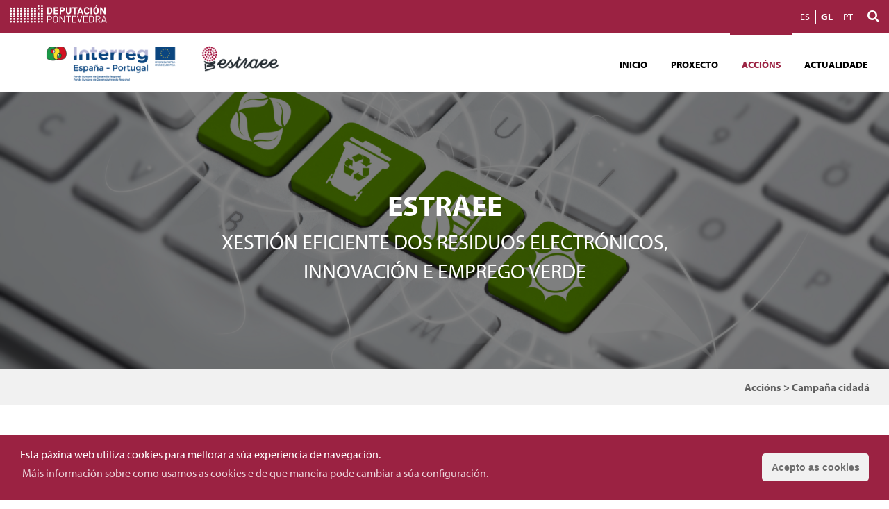

--- FILE ---
content_type: text/html;charset=UTF-8
request_url: https://estraee.depo.gal/campana-ciudadana;jsessionid=7D25D5ED9C0006F46B042F50372BF136.tomcatNodo3
body_size: 8505
content:
<!DOCTYPE HTML> <html class="ltr" dir="ltr" lang="gl-ES"> <head> <title>Campaña cidadá - Estraee</title> <meta content="text/html; charset=UTF-8" http-equiv="content-type" /> <link href="https://estraee.depo.gal/estraee-theme/images/favicon.ico" rel="Shortcut Icon" /> <link href="https&#x3a;&#x2f;&#x2f;estraee&#x2e;depo&#x2e;gal&#x2f;campana-ciudadana" rel="canonical" /> <link href="https&#x3a;&#x2f;&#x2f;estraee&#x2e;depo&#x2e;gal&#x2f;es&#x2f;campana-ciudadana" hreflang="es-ES" rel="alternate" /> <link href="https&#x3a;&#x2f;&#x2f;estraee&#x2e;depo&#x2e;gal&#x2f;pt&#x2f;campana-ciudadana" hreflang="pt-PT" rel="alternate" /> <link href="https&#x3a;&#x2f;&#x2f;estraee&#x2e;depo&#x2e;gal&#x2f;en&#x2f;campana-ciudadana" hreflang="en-US" rel="alternate" /> <link href="https&#x3a;&#x2f;&#x2f;estraee&#x2e;depo&#x2e;gal&#x2f;fr&#x2f;campana-ciudadana" hreflang="fr-FR" rel="alternate" /> <link href="&#x2f;html&#x2f;css&#x2f;main&#x2e;css&#x3f;browserId&#x3d;other&#x26;themeId&#x3d;estraee_WAR_estraeetheme&#x26;languageId&#x3d;gl_ES&#x26;b&#x3d;6101&#x26;t&#x3d;1350044974000" rel="stylesheet" type="text/css" /> <link href="/html/portlet/journal_content/css/main.css?browserId=other&amp;themeId=estraee_WAR_estraeetheme&amp;languageId=gl_ES&amp;b=6101&amp;t=1768799850000" rel="stylesheet" type="text/css" /> <script type="text/javascript">/*<![CDATA[*/var Liferay={Browser:{acceptsGzip:function(){return true},getMajorVersion:function(){return 131},getRevision:function(){return"537.36"},getVersion:function(){return"131.0.0.0"},isAir:function(){return false},isChrome:function(){return true},isFirefox:function(){return false},isGecko:function(){return true},isIe:function(){return false},isIphone:function(){return false},isLinux:function(){return false},isMac:function(){return true},isMobile:function(){return false},isMozilla:function(){return false},isOpera:function(){return false},isRtf:function(){return true},isSafari:function(){return true},isSun:function(){return false},isWap:function(){return false},isWapXhtml:function(){return false},isWebKit:function(){return true},isWindows:function(){return false},isWml:function(){return false}},Data:{isCustomizationView:function(){return false},notices:[null]},ThemeDisplay:{getCDNDynamicResourcesHost:function(){return""},getCDNHost:function(){return""},getCompanyId:function(){return"10155"},getCompanyGroupId:function(){return"10193"},getUserId:function(){return"10159"},getDoAsUserIdEncoded:function(){return""},getPlid:function(){return"813001"},getLayoutId:function(){return"17"},getLayoutURL:function(){return"https://estraee.depo.gal/campana-ciudadana"},isPrivateLayout:function(){return"false"},getParentLayoutId:function(){return"3"},getScopeGroupId:function(){return"811001"},getScopeGroupIdOrLiveGroupId:function(){return"811001"},getParentGroupId:function(){return"811001"},isImpersonated:function(){return false},isSignedIn:function(){return false},getDefaultLanguageId:function(){return"gl_ES"},getLanguageId:function(){return"gl_ES"},isAddSessionIdToURL:function(){return true},isFreeformLayout:function(){return false},isStateExclusive:function(){return false},isStateMaximized:function(){return false},isStatePopUp:function(){return false},getPathContext:function(){return""},getPathImage:function(){return"/image"},getPathJavaScript:function(){return"/html/js"},getPathMain:function(){return"/c"},getPathThemeImages:function(){return"https://estraee.depo.gal/estraee-theme/images"},getPathThemeRoot:function(){return"/estraee-theme/"},getURLControlPanel:function(){return"/group/control_panel;jsessionid=3462955514A150096C75FB4C0D91CBD7.tomcatNodo3?doAsGroupId=811001&refererPlid=813001"},getURLHome:function(){return"https://estraee.depo.gal/web/guest"},getSessionId:function(){return"3462955514A150096C75FB4C0D91CBD7.tomcatNodo3"},getPortletSetupShowBordersDefault:function(){return true}},PropsValues:{NTLM_AUTH_ENABLED:false}};var themeDisplay=Liferay.ThemeDisplay;Liferay.AUI={getBaseURL:function(){return"https://estraee.depo.gal/html/js/aui/"},getCombine:function(){return false},getComboPath:function(){return"/combo/?browserId=other&minifierType=&languageId=gl_ES&b=6101&t=1768886251000&p=/html/js&"},getFilter:function(){return"raw"},getJavaScriptRootPath:function(){return"/html/js"},getLangPath:function(){return"aui_lang.jsp?browserId=other&themeId=estraee_WAR_estraeetheme&colorSchemeId=01&languageId=gl_ES&b=6101&t=1768886251000"},getRootPath:function(){return"/html/js/aui/"}};window.YUI_config={base:Liferay.AUI.getBaseURL(),comboBase:Liferay.AUI.getComboPath(),fetchCSS:true,filter:Liferay.AUI.getFilter(),root:Liferay.AUI.getRootPath(),useBrowserConsole:false};Liferay.authToken="uGVII4IC";Liferay.currentURL="\x2fcampana-ciudadana\x3bjsessionid\x3d7D25D5ED9C0006F46B042F50372BF136\x2etomcatNodo3";Liferay.currentURLEncoded="%2Fcampana-ciudadana%3Bjsessionid%3D7D25D5ED9C0006F46B042F50372BF136.tomcatNodo3";/*]]>*/</script> <script src="/html/js/aui/yui/yui.js?t=1768886251000" type="text/javascript"></script> <script src="/html/js/aui/arraylist-add/arraylist-add.js?t=1768886251000" type="text/javascript"></script> <script src="/html/js/aui/arraylist-filter/arraylist-filter.js?t=1768886251000" type="text/javascript"></script> <script src="/html/js/aui/arraylist/arraylist.js?t=1768886251000" type="text/javascript"></script> <script src="/html/js/aui/array-extras/array-extras.js?t=1768886251000" type="text/javascript"></script> <script src="/html/js/aui/array-invoke/array-invoke.js?t=1768886251000" type="text/javascript"></script> <script src="/html/js/aui/attribute-base/attribute-base.js?t=1768886251000" type="text/javascript"></script> <script src="/html/js/aui/attribute-complex/attribute-complex.js?t=1768886251000" type="text/javascript"></script> <script src="/html/js/aui/base-base/base-base.js?t=1768886251000" type="text/javascript"></script> <script src="/html/js/aui/base-pluginhost/base-pluginhost.js?t=1768886251000" type="text/javascript"></script> <script src="/html/js/aui/classnamemanager/classnamemanager.js?t=1768886251000" type="text/javascript"></script> <script src="/html/js/aui/datatype-xml-format/datatype-xml-format.js?t=1768886251000" type="text/javascript"></script> <script src="/html/js/aui/datatype-xml-parse/datatype-xml-parse.js?t=1768886251000" type="text/javascript"></script> <script src="/html/js/aui/dom-base/dom-base.js?t=1768886251000" type="text/javascript"></script> <script src="/html/js/aui/dom-core/dom-core.js?t=1768886251000" type="text/javascript"></script> <script src="/html/js/aui/dom-screen/dom-screen.js?t=1768886251000" type="text/javascript"></script> <script src="/html/js/aui/dom-style/dom-style.js?t=1768886251000" type="text/javascript"></script> <script src="/html/js/aui/event-base/event-base.js?t=1768886251000" type="text/javascript"></script> <script src="/html/js/aui/event-custom-base/event-custom-base.js?t=1768886251000" type="text/javascript"></script> <script src="/html/js/aui/event-custom-complex/event-custom-complex.js?t=1768886251000" type="text/javascript"></script> <script src="/html/js/aui/event-delegate/event-delegate.js?t=1768886251000" type="text/javascript"></script> <script src="/html/js/aui/event-focus/event-focus.js?t=1768886251000" type="text/javascript"></script> <script src="/html/js/aui/event-hover/event-hover.js?t=1768886251000" type="text/javascript"></script> <script src="/html/js/aui/event-key/event-key.js?t=1768886251000" type="text/javascript"></script> <script src="/html/js/aui/event-mouseenter/event-mouseenter.js?t=1768886251000" type="text/javascript"></script> <script src="/html/js/aui/event-mousewheel/event-mousewheel.js?t=1768886251000" type="text/javascript"></script> <script src="/html/js/aui/event-outside/event-outside.js?t=1768886251000" type="text/javascript"></script> <script src="/html/js/aui/event-resize/event-resize.js?t=1768886251000" type="text/javascript"></script> <script src="/html/js/aui/event-simulate/event-simulate.js?t=1768886251000" type="text/javascript"></script> <script src="/html/js/aui/event-synthetic/event-synthetic.js?t=1768886251000" type="text/javascript"></script> <script src="/html/js/aui/intl/intl.js?t=1768886251000" type="text/javascript"></script> <script src="/html/js/aui/io-base/io-base.js?t=1768886251000" type="text/javascript"></script> <script src="/html/js/aui/io-form/io-form.js?t=1768886251000" type="text/javascript"></script> <script src="/html/js/aui/io-queue/io-queue.js?t=1768886251000" type="text/javascript"></script> <script src="/html/js/aui/io-upload-iframe/io-upload-iframe.js?t=1768886251000" type="text/javascript"></script> <script src="/html/js/aui/io-xdr/io-xdr.js?t=1768886251000" type="text/javascript"></script> <script src="/html/js/aui/json-parse/json-parse.js?t=1768886251000" type="text/javascript"></script> <script src="/html/js/aui/json-stringify/json-stringify.js?t=1768886251000" type="text/javascript"></script> <script src="/html/js/aui/node-base/node-base.js?t=1768886251000" type="text/javascript"></script> <script src="/html/js/aui/node-core/node-core.js?t=1768886251000" type="text/javascript"></script> <script src="/html/js/aui/node-event-delegate/node-event-delegate.js?t=1768886251000" type="text/javascript"></script> <script src="/html/js/aui/node-event-simulate/node-event-simulate.js?t=1768886251000" type="text/javascript"></script> <script src="/html/js/aui/node-focusmanager/node-focusmanager.js?t=1768886251000" type="text/javascript"></script> <script src="/html/js/aui/node-pluginhost/node-pluginhost.js?t=1768886251000" type="text/javascript"></script> <script src="/html/js/aui/node-screen/node-screen.js?t=1768886251000" type="text/javascript"></script> <script src="/html/js/aui/node-style/node-style.js?t=1768886251000" type="text/javascript"></script> <script src="/html/js/aui/oop/oop.js?t=1768886251000" type="text/javascript"></script> <script src="/html/js/aui/plugin/plugin.js?t=1768886251000" type="text/javascript"></script> <script src="/html/js/aui/pluginhost-base/pluginhost-base.js?t=1768886251000" type="text/javascript"></script> <script src="/html/js/aui/pluginhost-config/pluginhost-config.js?t=1768886251000" type="text/javascript"></script> <script src="/html/js/aui/querystring-stringify-simple/querystring-stringify-simple.js?t=1768886251000" type="text/javascript"></script> <script src="/html/js/aui/queue-promote/queue-promote.js?t=1768886251000" type="text/javascript"></script> <script src="/html/js/aui/selector-css2/selector-css2.js?t=1768886251000" type="text/javascript"></script> <script src="/html/js/aui/selector-css3/selector-css3.js?t=1768886251000" type="text/javascript"></script> <script src="/html/js/aui/selector-native/selector-native.js?t=1768886251000" type="text/javascript"></script> <script src="/html/js/aui/selector/selector.js?t=1768886251000" type="text/javascript"></script> <script src="/html/js/aui/widget-base/widget-base.js?t=1768886251000" type="text/javascript"></script> <script src="/html/js/aui/widget-htmlparser/widget-htmlparser.js?t=1768886251000" type="text/javascript"></script> <script src="/html/js/aui/widget-skin/widget-skin.js?t=1768886251000" type="text/javascript"></script> <script src="/html/js/aui/widget-uievents/widget-uievents.js?t=1768886251000" type="text/javascript"></script> <script src="/html/js/aui/yui-throttle/yui-throttle.js?t=1768886251000" type="text/javascript"></script> <script src="/html/js/aui/aui-base/aui-base.js?t=1768886251000" type="text/javascript"></script> <script src="/html/js/aui/aui-classnamemanager/aui-classnamemanager.js?t=1768886251000" type="text/javascript"></script> <script src="/html/js/aui/aui-component/aui-component.js?t=1768886251000" type="text/javascript"></script> <script src="/html/js/aui/aui-debounce/aui-debounce.js?t=1768886251000" type="text/javascript"></script> <script src="/html/js/aui/aui-delayed-task/aui-delayed-task.js?t=1768886251000" type="text/javascript"></script> <script src="/html/js/aui/aui-event/aui-event-base.js?t=1768886251000" type="text/javascript"></script> <script src="/html/js/aui/aui-event/aui-event-input.js?t=1768886251000" type="text/javascript"></script> <script src="/html/js/aui/aui-form-validator/aui-form-validator.js?t=1768886251000" type="text/javascript"></script> <script src="/html/js/aui/aui-node/aui-node-base.js?t=1768886251000" type="text/javascript"></script> <script src="/html/js/aui/aui-node/aui-node-html5-print.js?t=1768886251000" type="text/javascript"></script> <script src="/html/js/aui/aui-node/aui-node-html5.js?t=1768886251000" type="text/javascript"></script> <script src="/html/js/aui/aui-selector/aui-selector.js?t=1768886251000" type="text/javascript"></script> <script src="/html/js/aui/aui-task-manager/aui-task-manager.js?t=1768886251000" type="text/javascript"></script> <script src="/html/js/liferay/modules.js?t=1768886251000" type="text/javascript"></script> <script src="/html/js/liferay/dependency.js?t=1768886251000" type="text/javascript"></script> <script src="/html/js/liferay/events.js?t=1768886251000" type="text/javascript"></script> <script src="/html/js/liferay/language.js?t=1768886251000" type="text/javascript"></script> <script src="/html/js/liferay/liferay.js?t=1768886251000" type="text/javascript"></script> <script src="/html/js/liferay/util.js?t=1768886251000" type="text/javascript"></script> <script src="/html/js/liferay/portal.js?t=1768886251000" type="text/javascript"></script> <script src="/html/js/liferay/portlet.js?t=1768886251000" type="text/javascript"></script> <script src="/html/js/liferay/portlet_sharing.js?t=1768886251000" type="text/javascript"></script> <script src="/html/js/liferay/workflow.js?t=1768886251000" type="text/javascript"></script> <script src="/html/js/liferay/form.js?t=1768886251000" type="text/javascript"></script> <script src="/html/js/liferay/form_placeholders.js?t=1768886251000" type="text/javascript"></script> <script src="/html/js/liferay/icon.js?t=1768886251000" type="text/javascript"></script> <script src="/html/js/liferay/menu.js?t=1768886251000" type="text/javascript"></script> <script src="/html/js/liferay/notice.js?t=1768886251000" type="text/javascript"></script> <script src="/html/js/liferay/poller.js?t=1768886251000" type="text/javascript"></script> <script type="text/javascript">/*<![CDATA[*/Liferay.Portlet.list=["56_INSTANCE_TfoW8OLERe3O","56_INSTANCE_lKUqvpKKW78g"];/*]]>*/</script> <script type="text/javascript">/*<![CDATA[*/var _gaq=_gaq||[];_gaq.push(["_setAccount","UA-109986665-2"]);_gaq.push(["_trackPageview"]);(function(){var a=document.createElement("script");a.src=("https:"==document.location.protocol?"https://ssl":"http://www")+".google-analytics.com/ga.js";a.setAttribute("async","true");document.documentElement.firstChild.appendChild(a)})();/*]]>*/</script> <link class="lfr-css-file" href="https&#x3a;&#x2f;&#x2f;estraee&#x2e;depo&#x2e;gal&#x2f;estraee-theme&#x2f;css&#x2f;main&#x2e;css&#x3f;browserId&#x3d;other&#x26;themeId&#x3d;estraee_WAR_estraeetheme&#x26;languageId&#x3d;gl_ES&#x26;b&#x3d;6101&#x26;t&#x3d;1608283198000" rel="stylesheet" type="text/css" /> <style type="text/css"></style> <meta charset="utf-8"> <meta http-equiv="X-UA-Compatible" content="IE=Edge,chrome=1" > <meta name="viewport" content="width=device-width, initial-scale=1"> <meta name="theme-color" content="#9b2242"> <link rel="apple-touch-icon" sizes="180x180" href="https://estraee.depo.gal/estraee-theme/images/apple-touch-icon.png"> <link rel="icon" type="image/png" href="https://estraee.depo.gal/estraee-theme/images/favicon-32x32.png" sizes="32x32"> <link rel="icon" type="image/png" href="https://estraee.depo.gal/estraee-theme/images/favicon-16x16.png" sizes="16x16"> <link rel="manifest" href="https://estraee.depo.gal/estraee-theme/images/manifest.json"> <link rel="mask-icon" href="https://estraee.depo.gal/estraee-theme/images/safari-pinned-tab.svg" color="#5bbad5"> <script type="text/javascript" src="https://estraee.depo.gal/estraee-theme/js/jquery.js"></script> <script type="text/javascript" src="https://estraee.depo.gal/estraee-theme/js/jquery-ui.js"></script> <script type="text/javascript" src="https://estraee.depo.gal/estraee-theme/js/ofi.js"></script> <script type="text/javascript" src="https://estraee.depo.gal/estraee-theme/js/tabcontent.js"></script> <script type="text/javascript" src="https://estraee.depo.gal/estraee-theme/js/slick.js"></script> <script type="text/javascript" src="https://estraee.depo.gal/estraee-theme/js/modernizr-custom.js"></script> <link rel="stylesheet" href="https://use.typekit.net/eqw8ztb.css"> <link rel="stylesheet" type="text/css" href="https://cdnjs.cloudflare.com/ajax/libs/cookieconsent2/3.1.0/cookieconsent.min.css" /> <script type="text/javascript" src="https://estraee.depo.gal/estraee-theme/js/cookieconsent.js"></script> <script>/*<![CDATA[*/window.addEventListener("load",function(){window.cookieconsent.initialise({palette:{popup:{background:"#9b2242",text:"#ffffff"},button:{background:"#f1f1f1",text:"#707070"}},theme:"classic",content:{message:"Esta páxina web utiliza cookies para mellorar a súa experiencia de navegación.",dismiss:"Acepto as cookies",link:"Máis información sobre como usamos as cookies e de que maneira pode cambiar a súa configuración.",href:"https://estraee.depo.gal/politica-de-cookies"}})});/*]]>*/</script> </head> <body> <nav class="navbar-collapse" id="navigation_mobile"> <div id="logo_mobile"> <a href="https://www.depo.gal"> <img src="https://estraee.depo.gal/estraee-theme/images/logo_depo_white.svg" data-fallback="https://estraee.depo.gal/estraee-theme/images/logo_depo_white.png" alt="icono depo" id="home_icono_depo"> </a> </div> <div class="rmm"> <ul class="nav navbar-nav nivel-1" id="primer_nivel"> <li class=""> <a href="https://estraee.depo.gal/inicio;jsessionid=3462955514A150096C75FB4C0D91CBD7.tomcatNodo3" target=""> Inicio </a> </li> <li class=" sublista"> <a href="https://estraee.depo.gal/proxecto;jsessionid=3462955514A150096C75FB4C0D91CBD7.tomcatNodo3" target=""> Proxecto <span class="fa fa-angle-right" aria-hidden="true"></span> </a> <ul class="nivel-2"> <li class="sublista titulo selected hasChildren"> <a href="https://estraee.depo.gal/proxecto;jsessionid=3462955514A150096C75FB4C0D91CBD7.tomcatNodo3" target=""> Proxecto</a> </li> <li class=""> <a href="https://estraee.depo.gal/que-e;jsessionid=3462955514A150096C75FB4C0D91CBD7.tomcatNodo3" target=""> Que é Estraee </a> </li> <li class=""> <a href="https://estraee.depo.gal/objetivos;jsessionid=3462955514A150096C75FB4C0D91CBD7.tomcatNodo3" target=""> Obxectivos </a> </li> <li class=""> <a href="https://estraee.depo.gal/municipios;jsessionid=3462955514A150096C75FB4C0D91CBD7.tomcatNodo3" target=""> Municipios </a> </li> <li class=""> <a href="https://estraee.depo.gal/socios;jsessionid=3462955514A150096C75FB4C0D91CBD7.tomcatNodo3" target=""> Socios </a> </li> </ul> </li> <li class="activo sublista"> <a href="https://estraee.depo.gal/acciones;jsessionid=3462955514A150096C75FB4C0D91CBD7.tomcatNodo3" target=""> Accións <span class="fa fa-angle-right" aria-hidden="true"></span> </a> <ul class="nivel-2"> <li class="sublista titulo selected hasChildren"> <a href="https://estraee.depo.gal/acciones;jsessionid=3462955514A150096C75FB4C0D91CBD7.tomcatNodo3" target=""> Accións</a> </li> <li class=""> <a href="https://estraee.depo.gal/areas;jsessionid=3462955514A150096C75FB4C0D91CBD7.tomcatNodo3" target=""> Áreas </a> </li> <li class="activo"> <a href="https://estraee.depo.gal/campana-ciudadana;jsessionid=3462955514A150096C75FB4C0D91CBD7.tomcatNodo3" target=""> Campaña cidadá </a> </li> </ul> </li> <li class=""> <a href="https://estraee.depo.gal/novas;jsessionid=3462955514A150096C75FB4C0D91CBD7.tomcatNodo3" target=""> Actualidade </a> </li> </ul> </div> <ul class="nav navbar-nav enlaces_menu"> <li class="sublista languages"> <!-- Inicio: Añadido el caso de renderizado 28 para el portal Estraee GL, ES, PT Ejemplo de uso: $taglibLiferay.language("fm", null, "languageId", 28) --> <ul class="idiomas"> <li> <a title="español" href="https://estraee.depo.gal/campana-ciudadana;jsessionid=3462955514A150096C75FB4C0D91CBD7.tomcatNodo3?p_p_id=82&amp;p_p_lifecycle=1&amp;p_p_state=normal&amp;p_p_mode=view&amp;p_p_col_count=1&amp;_82_struts_action=%2Flanguage%2Fview&amp;_82_redirect=%2Fcampana-ciudadana%3Bjsessionid%3D7D25D5ED9C0006F46B042F50372BF136.tomcatNodo3&amp;languageId=es_ES" lang="es-ES">ES</a> </li> <li class=" activo"> <a title="galego" lang="gl-ES">GL</a> </li> <li> <a title="português" href="https://estraee.depo.gal/campana-ciudadana;jsessionid=3462955514A150096C75FB4C0D91CBD7.tomcatNodo3?p_p_id=82&amp;p_p_lifecycle=1&amp;p_p_state=normal&amp;p_p_mode=view&amp;p_p_col_count=1&amp;_82_struts_action=%2Flanguage%2Fview&amp;_82_redirect=%2Fcampana-ciudadana%3Bjsessionid%3D7D25D5ED9C0006F46B042F50372BF136.tomcatNodo3&amp;languageId=pt_PT" lang="pt-PT">PT</a> </li> </ul> <!-- Fin Ext Depo ESTRAEE --> </li> </ul> </nav> <div id="maincontainer"> <div id="header"> <div id="topsection"> <a href="https://www.depo.gal"> <img src="https://estraee.depo.gal/estraee-theme/images/logo_depo_white.svg" data-fallback="https://estraee.depo.gal/estraee-theme/images/logo_depo_white.png" alt="icono depo" id="home_icono_depo" > </a> <a href="/web/estraee/buscador" id="search-button" title="Buscador"> <span class="fa fa-search"></span> <span class="sr-only">buscador</span></a> <div id="idioma"> <!-- Inicio: Añadido el caso de renderizado 28 para el portal Estraee GL, ES, PT Ejemplo de uso: $taglibLiferay.language("fm", null, "languageId", 28) --> <ul class="idiomas"> <li> <a title="español" href="https://estraee.depo.gal/campana-ciudadana;jsessionid=3462955514A150096C75FB4C0D91CBD7.tomcatNodo3?p_p_id=82&amp;p_p_lifecycle=1&amp;p_p_state=normal&amp;p_p_mode=view&amp;p_p_col_count=1&amp;_82_struts_action=%2Flanguage%2Fview&amp;_82_redirect=%2Fcampana-ciudadana%3Bjsessionid%3D7D25D5ED9C0006F46B042F50372BF136.tomcatNodo3&amp;languageId=es_ES" lang="es-ES">ES</a> </li> <li class=" activo"> <a title="galego" lang="gl-ES">GL</a> </li> <li> <a title="português" href="https://estraee.depo.gal/campana-ciudadana;jsessionid=3462955514A150096C75FB4C0D91CBD7.tomcatNodo3?p_p_id=82&amp;p_p_lifecycle=1&amp;p_p_state=normal&amp;p_p_mode=view&amp;p_p_col_count=1&amp;_82_struts_action=%2Flanguage%2Fview&amp;_82_redirect=%2Fcampana-ciudadana%3Bjsessionid%3D7D25D5ED9C0006F46B042F50372BF136.tomcatNodo3&amp;languageId=pt_PT" lang="pt-PT">PT</a> </li> </ul> <!-- Fin Ext Depo ESTRAEE --> </div> </div> <div id="menunav"> <div id="navigation"> <div class="buttons"> <div id="hamburger"> <span></span> <span></span> <span></span> </div> </div> <div class="logos"> <a href="/inicio" ><img src="https://estraee.depo.gal/estraee-theme/images/ESTRAEE+INTERREG_2x.png" alt="Icono Estraee interreg" id="home_icono_estraee" ></a> </div> <nav id="menu-principal"> <ul class="nivel-1"> <li class=""> <a href="https://estraee.depo.gal/inicio;jsessionid=3462955514A150096C75FB4C0D91CBD7.tomcatNodo3" > Inicio</a> </li> <li class=" sublista"> <a href="https://estraee.depo.gal/proxecto;jsessionid=3462955514A150096C75FB4C0D91CBD7.tomcatNodo3" > Proxecto</a> <ul class="nivel-2"> <li class=""> <a href="https://estraee.depo.gal/que-e;jsessionid=3462955514A150096C75FB4C0D91CBD7.tomcatNodo3" > Que é Estraee </a> </li> <li class=""> <a href="https://estraee.depo.gal/objetivos;jsessionid=3462955514A150096C75FB4C0D91CBD7.tomcatNodo3" > Obxectivos </a> </li> <li class=""> <a href="https://estraee.depo.gal/municipios;jsessionid=3462955514A150096C75FB4C0D91CBD7.tomcatNodo3" > Municipios </a> </li> <li class=""> <a href="https://estraee.depo.gal/socios;jsessionid=3462955514A150096C75FB4C0D91CBD7.tomcatNodo3" > Socios </a> </li> </ul> </li> <li class="activo sublista"> <a href="https://estraee.depo.gal/acciones;jsessionid=3462955514A150096C75FB4C0D91CBD7.tomcatNodo3" > Accións</a> <ul class="nivel-2"> <li class=""> <a href="https://estraee.depo.gal/areas;jsessionid=3462955514A150096C75FB4C0D91CBD7.tomcatNodo3" > Áreas </a> </li> <li class="activo"> <a href="https://estraee.depo.gal/campana-ciudadana;jsessionid=3462955514A150096C75FB4C0D91CBD7.tomcatNodo3" > Campaña cidadá </a> </li> </ul> </li> <li class=""> <a href="https://estraee.depo.gal/novas;jsessionid=3462955514A150096C75FB4C0D91CBD7.tomcatNodo3" > Actualidade</a> </li> </ul> </nav> </div> </div> </div> <div id="cuerpo"> <div class="portlet-boundary portlet-boundary_103_ portlet-static portlet-static-end " id="p_p_id_103_" > <span id="p_103"></span> <div class="portlet-body"> </div> </div> <div class="contenedor" id="main-content" role="main"> <div class="portlet-layout row"> <div class="portlet-column col-xs-12" id="column-1"> <div class="portlet-dropzone portlet-column-content" id="layout-column_column-1"> <div class="portlet-boundary portlet-boundary_56_ portlet-static portlet-static-end portlet-journal-content " id="p_p_id_56_INSTANCE_TfoW8OLERe3O_" > <span id="p_56_INSTANCE_TfoW8OLERe3O"></span> <div class="portlet-body"> <section class="portlet" id="portlet_56_INSTANCE_TfoW8OLERe3O"> <header class="portlet-topper"> <h1 class="portlet-title"> <span > <img class="icon" id="rjus" src="/html/icons/journal_content.png" alt="" /> </span> <span class="portlet-title-text">Contido web</span> </h1> <menu class="portlet-topper-toolbar" id="portlet-topper-toolbar_56_INSTANCE_TfoW8OLERe3O" type="toolbar"> </menu> </header> <div class="portlet-content"> <div class=" portlet-content-container" style=""> <div class="portlet-body"> <div class="journal-content-article" id="article_10155_811001_812212_1.9"> <div class="banner_cabecera"> <img src="/documents/811001/811049/banner+principal/47b192cf-9624-48e9-a133-553fd19ae06a?t=1596443527086" alt="imagen cabecera" class="imagen_enlace escritorio" > <div class="capa_superior"> <div class="banner_texto"> <h1>Estraee</h1> <div class="subtitulo">XESTIÓN EFICIENTE DOS RESIDUOS ELECTRÓNICOS, </br>INNOVACIÓN E EMPREGO VERDE</div> </div> </div> </div> </div> </div> </div> </div> </section> </div> </div> </div> </div> </div> <div class="portlet-boundary portlet-boundary_73_ portlet-static portlet-static-end portlet-borderless portlet-breadcrumb " id="p_p_id_73_INSTANCE_estraeebc_" > <span id="p_73_INSTANCE_estraeebc"></span> <div class="portlet-body"> <div class="portlet-borderless-container" style=""> <div class="portlet-body"> <div class="migas"> <p><span> <a href='https://estraee.depo.gal/acciones;jsessionid=3462955514A150096C75FB4C0D91CBD7.tomcatNodo3' >Accións</a> &gt; </span> <span class="selected">Campaña cidadá</span></p> </div> </div> </div> </div> </div> <div class="portlet-layout row"> <div class="portlet-column portlet-column-only max1024 col-md-12" id="column-2"> <div class="portlet-dropzone portlet-column-content portlet-column-content-only" id="layout-column_column-2"> <div class="portlet-boundary portlet-boundary_56_ portlet-static portlet-static-end portlet-journal-content " id="p_p_id_56_INSTANCE_lKUqvpKKW78g_" > <span id="p_56_INSTANCE_lKUqvpKKW78g"></span> <div class="portlet-body"> <section class="portlet" id="portlet_56_INSTANCE_lKUqvpKKW78g"> <header class="portlet-topper"> <h1 class="portlet-title"> <span > <img class="icon" id="owel" src="/html/icons/journal_content.png" alt="" /> </span> <span class="portlet-title-text">Contido web</span> </h1> <menu class="portlet-topper-toolbar" id="portlet-topper-toolbar_56_INSTANCE_lKUqvpKKW78g" type="toolbar"> </menu> </header> <div class="portlet-content"> <div class=" portlet-content-container" style=""> <div class="portlet-body"> <div class="journal-content-article" id="article_10155_811001_813312_3.9"> <div class="contenidoGenerico" > <div class="botones_detalle rs_skip"> <div id="social-wrapper"> <div class="social-util-item pull-left boton_twitter"> <a title="Comparte en Twiter" rel="nofollow" onclick="window.open(&quot;https://twitter.com/intent/tweet?url=https://estraee.depo.gal/campana-ciudadana;jsessionid=7D25D5ED9C0006F46B042F50372BF136.tomcatNodo3&quot;,&quot;_blank&quot;,&quot;width=640,height=480,left=150,top=100,toolbar=0,status=0&quot;);" href="javascript:void(0);"><span class="fa fa-twitter"></span></a> </div> <div class="social-util-item pull-left boton_facebook"> <a title="Comparte en Facebook" target="_blank" href="https://facebook.com/sharer/sharer.php?u=https://estraee.depo.gal/campana-ciudadana;jsessionid=7D25D5ED9C0006F46B042F50372BF136.tomcatNodo3"><span class="fa fa-facebook"></span></a> </div> <div class="social-util-item pull-left boton_whatsapp"> <a data-action="share/whatsapp/share" href="https://api.whatsapp.com/send?text=https://estraee.depo.gal/campana-ciudadana;jsessionid=7D25D5ED9C0006F46B042F50372BF136.tomcatNodo3" id="contenedorwp" target="_blank" title="Compartir en WhatsApp"><span class=" fa fa-whatsapp"></span> </a> </div> </div> <div class="botones_detalle_derecha"> <div class="aui-button imprimir rs_skip"> <a href="#" id="print" onClick="javascript:window.print()"> <span class="fa fa-print" id="aui_3_4_0_1_1197"></span></a> </div> <script src="//f1-eu.readspeaker.com/script/7131/ReadSpeaker.js?pids=embhl" type="text/javascript"></script> <div id="RS_wrapper" > <div id="readspeaker_button1" class="rs_skip rsbtn rs_preserve"> <a class="rsbtn_play" accesskey="L" title="Escoita esta páxina con ReadSpeaker" href="//app.readspeaker.com/cgi-bin/rsent?customerid=7131&amp;lang=gl_es&amp;readclass=readspeaker_text&amp;url=https%3A%2F%2Festraee.depo.gal%2Fcampana-ciudadana%3Bjsessionid%3D7D25D5ED9C0006F46B042F50372BF136.tomcatNodo3"> <span class="rsbtn_left rsimg rspart"> <span class="rsbtn_text"> <span>Escoitar</span> </span> </span> <span class="rsbtn_right rsimg rsplay rspart"></span> </a> </div> </div> </div> </div> <div class=" readspeaker_text" > <h2>Campaña de recollida de residuos eléctricos e electrónicos (RAEE)</h2> <div class="cuerpo"><p> A Deputación de Pontevedra desenvolve unha campaña de sensibilización e recollida dos RAEE co obxectivo de animar as veciñas e os veciños a coñecer máis sobre este tipo de residuos e de lles dar ferramentas para a súa correcta separación.</p> <p> Para iso a Deputación instalou 11 columnas informativas e caixas de recollida de diferentes materiais como teléfonos móbiles, pilas ou cargadores en cada un dos concellos cuxo punto limpo está adherido ao proxecto: A Guarda, A Lama, Gondomar, Bueu, Cangas, Moaña, Meaño, Nigrán, Ponteareas, Silleda e Vilagarcía de Arousa.</p> <div id="imagen_campanha" style="float:right;margin-top: 3em;max-width: 50%;"> <img alt="miniecopunto" id="imagen_campanha" src="/documents/811001/811056/mimiecopunto2.jpg/ce31bdef-ff1a-43dc-83c4-276209c788c1?t=1596531665790" style="width: 350px; float: right;" title="miniecopunto" /></div> <div style="float:left;width: 50%;"> <h3> Totems</h3> <ul> <li> <a href="/documents/811001/813324/01-totem_A-Guarda/e695083f-2800-4510-8f46-6a9a9c59c21b">01-totem_A-Guarda</a></li> <li> <a href="/documents/811001/813324/02-totem_A-Lama/6b0a41cd-13de-407d-aaff-87da5b0557b6">02-totem_A-Lama&nbsp;</a></li> <li> <a href="/documents/811001/813324/03-totem_Gondomar/ce896fcf-f70e-4a25-a27a-6728ccc3d2ff">03-totem_Gondomar</a></li> <li> <a href="/documents/811001/813324/04-totem_Bueu%28O-Morrazo%29/cd996e44-b586-4fc4-bcbe-4bb8a23d1eb9">04-totem_Bueu(O-Morrazo)&nbsp;</a></li> <li> <a href="/documents/811001/813324/05-totem_Cangas%28O-Morrazo%29/29176cbf-731c-4d38-8202-ba4399cd2c81">05-totem_Cangas(O-Morrazo)</a></li> <li> <a href="/documents/811001/813324/06-totem_Moa%C3%B1a%28O-Morrazo%29/45c313d2-225c-4b05-8c6f-3602b4e3a8a4">06-totem_Moaña(O-Morrazo)&nbsp;</a></li> <li> <a href="/documents/811001/813324/07-totem_Mea%C3%B1o/96ebd14b-56ff-4721-bc7f-e1d2f19a4a6d">07-totem_Meaño</a></li> <li> <a href="/documents/811001/813324/08-totem_Nigran/5abea6a5-8039-4a4d-b7c9-28d85dd10f7b">08-totem_Nigran&nbsp;</a></li> <li> <a href="/documents/811001/813324/09-totem_Ponteareas/bb2ca5d8-e4d3-424c-b624-2d680b7aa0e2">09-totem_Ponteareas&nbsp;</a></li> <li> <a href="/documents/811001/813324/10-totem_Silleda/7af88033-c9c5-4021-aa36-36c1a5f2f1c1">10-totem_Silleda&nbsp;</a></li> <li> <a href="/documents/811001/813324/11-totem_Vilagarcia/2dc66b19-d52b-4e8b-aba3-328c88aca83d">11-totem_Vilagarcia</a></li> </ul> </div> </div> </div> </div> </div> </div> </div> </div> </section> </div> </div> </div> </div> </div> </div> <form action="#" id="hrefFm" method="post" name="hrefFm"> <span></span> </form> </div> <div id="footer-2" class="footer"> <div id="pie"> <div class="row"> <div class="logos col-sm-6"> <img src="https://estraee.depo.gal/estraee-theme/images/ESTRAEE+INTERREG_2x.png" data-fallback="https://estraee.depo.gal/estraee-theme/images/ESTRAEE+INTERREG@2x.jpg" alt="Icono Interreg Atlantic Area" class="home_icono_estraee_interreg" > </div> <div class="redesSociales col-sm-6"> <a href="http://www.facebook.com/DeputacionPontevedra" title="Facebook" target="ventana_facebook"><span aria-hidden="" class="fa fa-facebook"></span><span class="sr-only">Facebook</span> </a> <a href="https://twitter.com/PEstraee" title="Twitter" target="ventana_Twitter"><span aria-hidden="" class="fa fa-twitter"></span><span class="sr-only">Twitter</span> </a> <a href="https://www.instagram.com/deputacionPontevedra/" target="_blank"><span aria-hidden="" class="fa fa-instagram"><span class="sr-only">instagram</span> </span></a> <a href="http://www.youtube.com/user/DiputacionPontevedra" title="Youtube" target="ventana_youtube"><span aria-hidden="" class="fa fa-youtube"></span><span class="sr-only">Youtube</span> </a> <a href="https://www.linkedin.com/company/proyecto-estraee" target="_blank"> <span aria-hidden="" class="fa fa-linkedin-square" title="Linkedin"></span> <span class="sr-only">Linkedin</span> </a> </div> <div class="mapaWeb col-sm-6"> <div class="portlet-boundary portlet-boundary_85_ portlet-static portlet-static-end portlet-borderless portlet-site-map " id="p_p_id_85_INSTANCE_RECURSIVAS_" > <span id="p_85_INSTANCE_RECURSIVAS"></span> <div class="portlet-body"> <div class="portlet-borderless-container" style=""> <div class="portlet-body"> <ul><li class='first'><a href="https://estraee.depo.gal/inicio" title="Inicio"> Inicio</a></li><li><a href="https://estraee.depo.gal/proxecto" title="Proxecto"> Proxecto</a><ul><li><a href="https://estraee.depo.gal/que-e" title="Que é Estraee"> Que é Estraee</a></li><li><a href="https://estraee.depo.gal/objetivos" title="Obxectivos"> Obxectivos</a></li><li><a href="https://estraee.depo.gal/municipios" title="Municipios"> Municipios</a></li><li><a href="https://estraee.depo.gal/socios" title="Socios"> Socios</a></li></ul></li><li><a href="https://estraee.depo.gal/acciones" title="Accións"> Accións</a><ul><li><a href="https://estraee.depo.gal/areas" title="Áreas"> Áreas</a></li><li><a href="https://estraee.depo.gal/campana-ciudadana" title="Campaña cidadá" class="current" > Campaña cidadá</a></li></ul></li><li><a href="https://estraee.depo.gal/novas" title="Actualidade"> Actualidade</a></li></ul> </div> </div> </div> </div> </div> <p class="copy"> Copyright &copy; 2019. Deputaci&oacute;n de Pontevedra. Reservados todos os dereitos&nbsp;|&nbsp;<a class="" href='mapa-web'>Mapa web</a>&nbsp;|&nbsp;<a class="" href='accesibilidad'>Accesibilidade</a> |&nbsp;<a class="" href="aviso-legal">Aviso legal</a> </p> <ul> <li>Pazo Deputación Provincial. Avda. Montero Ríos, s/n - 36071 Pontevedra ES</li> <li class="tlf"><span class="fa fa-phone" aria-hidden="true"></span>+34 986 804 100</li> <li class="fax"><span class="fa fa-fax" aria-hidden="true"></span>+34 986 804 124</li> </ul> </div> </div> </div> </div> <a href="#0" class="cd-top fa fa-angle-up"><span class="sr-only">Arriba</span></a> <script type="text/javascript">/*<![CDATA[*/Liferay.Util.addInputFocus();Liferay.Portlet.runtimePortletIds=["103"];/*]]>*/</script> <script type="text/javascript">/*<![CDATA[*/Liferay.Portlet.onLoad({canEditTitle:false,columnPos:0,isStatic:"end",namespacedId:"p_p_id_103_",portletId:"103",refreshURL:"\x2fc\x2fportal\x2frender_portlet\x3fp_l_id\x3d813001\x26p_p_id\x3d103\x26p_p_lifecycle\x3d0\x26p_t_lifecycle\x3d0\x26p_p_state\x3dnormal\x26p_p_mode\x3dview\x26p_p_col_id\x3d\x26p_p_col_pos\x3d0\x26p_p_col_count\x3d0\x26p_p_isolated\x3d1\x26currentURL\x3d\x252Fcampana-ciudadana\x253Bjsessionid\x253D7D25D5ED9C0006F46B042F50372BF136\x2etomcatNodo3"});Liferay.Portlet.onLoad({canEditTitle:false,columnPos:0,isStatic:"end",namespacedId:"p_p_id_73_INSTANCE_estraeebc_",portletId:"73_INSTANCE_estraeebc",refreshURL:"\x2fc\x2fportal\x2frender_portlet\x3fp_l_id\x3d813001\x26p_p_id\x3d73_INSTANCE_estraeebc\x26p_p_lifecycle\x3d0\x26p_t_lifecycle\x3d0\x26p_p_state\x3dnormal\x26p_p_mode\x3dview\x26p_p_col_id\x3d\x26p_p_col_pos\x3d0\x26p_p_col_count\x3d0\x26p_p_isolated\x3d1\x26currentURL\x3d\x252Fcampana-ciudadana\x253Bjsessionid\x253D7D25D5ED9C0006F46B042F50372BF136\x2etomcatNodo3"});Liferay.Portlet.onLoad({canEditTitle:false,columnPos:0,isStatic:"end",namespacedId:"p_p_id_56_INSTANCE_TfoW8OLERe3O_",portletId:"56_INSTANCE_TfoW8OLERe3O",refreshURL:"\x2fc\x2fportal\x2frender_portlet\x3fp_l_id\x3d813001\x26p_p_id\x3d56_INSTANCE_TfoW8OLERe3O\x26p_p_lifecycle\x3d0\x26p_t_lifecycle\x3d0\x26p_p_state\x3dnormal\x26p_p_mode\x3dview\x26p_p_col_id\x3dcolumn-1\x26p_p_col_pos\x3d0\x26p_p_col_count\x3d1\x26p_p_isolated\x3d1\x26currentURL\x3d\x252Fcampana-ciudadana\x253Bjsessionid\x253D7D25D5ED9C0006F46B042F50372BF136\x2etomcatNodo3"});Liferay.Portlet.onLoad({canEditTitle:false,columnPos:0,isStatic:"end",namespacedId:"p_p_id_56_INSTANCE_lKUqvpKKW78g_",portletId:"56_INSTANCE_lKUqvpKKW78g",refreshURL:"\x2fc\x2fportal\x2frender_portlet\x3fp_l_id\x3d813001\x26p_p_id\x3d56_INSTANCE_lKUqvpKKW78g\x26p_p_lifecycle\x3d0\x26p_t_lifecycle\x3d0\x26p_p_state\x3dnormal\x26p_p_mode\x3dview\x26p_p_col_id\x3dcolumn-2\x26p_p_col_pos\x3d0\x26p_p_col_count\x3d1\x26p_p_isolated\x3d1\x26currentURL\x3d\x252Fcampana-ciudadana\x253Bjsessionid\x253D7D25D5ED9C0006F46B042F50372BF136\x2etomcatNodo3"});Liferay.Portlet.onLoad({canEditTitle:false,columnPos:0,isStatic:"end",namespacedId:"p_p_id_85_INSTANCE_RECURSIVAS_",portletId:"85_INSTANCE_RECURSIVAS",refreshURL:"\x2fc\x2fportal\x2frender_portlet\x3fp_l_id\x3d813001\x26p_p_id\x3d85_INSTANCE_RECURSIVAS\x26p_p_lifecycle\x3d0\x26p_t_lifecycle\x3d0\x26p_p_state\x3dnormal\x26p_p_mode\x3dview\x26p_p_col_id\x3d\x26p_p_col_pos\x3d0\x26p_p_col_count\x3d0\x26p_p_isolated\x3d1\x26currentURL\x3d\x252Fcampana-ciudadana\x253Bjsessionid\x253D7D25D5ED9C0006F46B042F50372BF136\x2etomcatNodo3"});AUI().use("aui-base","liferay-menu","liferay-notice","liferay-poller",function(a){(function(){Liferay.Util.addInputType();Liferay.Portlet.ready(function(b,c){Liferay.Util.addInputType(c)})})();(function(){new Liferay.Menu();var b=Liferay.Data.notices;for(var c=1;c<b.length;c++){new Liferay.Notice(b[c])}})()});/*]]>*/</script> <script src="https://estraee.depo.gal/estraee-theme/js/main.js?browserId=other&amp;languageId=gl_ES&amp;b=6101&amp;t=1608283198000" type="text/javascript"></script> <script type="text/javascript"></script> <script type="text/javascript" src="https://estraee.depo.gal/estraee-theme/js/bootstrap.min.js"></script> <script type="text/javascript" src="https://estraee.depo.gal/estraee-theme/js/main.js"></script> <script type="text/javascript" src="https://estraee.depo.gal/estraee-theme/js/respond.js"></script> <script type="text/javascript" src="https://estraee.depo.gal/estraee-theme/js/responsivemultimenu.js"></script> <script type="text/javascript" src="https://estraee.depo.gal/estraee-theme/js/modernizr-custom.js"></script> <script src="//cdn.jsdelivr.net/jquery.slick/1.6.0/slick.min.js"></script> <script type="text/javascript">/*<![CDATA[*/$(document).ready(function(){function g(){return document.implementation.hasFeature("http://www.w3.org/TR/SVG11/feature#Image","1.1")}if(!g()){var c=document.getElementsByTagName("img");if(!c.length){c=document.getElementsByTagName("IMG")}for(var b=0,f=c.length;b<f;b++){var a=c[b],d=a.getAttribute("src");if(d.match(/svgz?$/)){a.setAttribute("src",a.getAttribute("data-fallback"))}}}$("#hamburger").click(function(){var h=$("#hamburger").attr("class");if(h=="open"){jQuery("#maincontainer").unbind("touchmove");jQuery("#cuerpo").css("min-height","auto");jQuery("#cuerpo").css("width","100%");jQuery("#cuerpo").css("position","relative");jQuery("#cuerpo").css("overflow","hidden")}else{jQuery("#cuerpo").css("min-height",jQuery(window).height());jQuery("#cuerpo").css("position","fixed");jQuery("#cuerpo").css("overflow","hidden");var e=jQuery("#content").width();jQuery("#cuerpo").css("width",e);jQuery("#maincontainer").bind("touchmove",function(i){i.preventDefault()})}$(this).toggleClass("open");$("#maincontainer").toggleClass("open");$("#navigation_mobile").toggleClass("open")})});/*]]>*/</script> </body> </html> 

--- FILE ---
content_type: text/css
request_url: https://estraee.depo.gal/html/css/main.css?browserId=other&themeId=estraee_WAR_estraeetheme&languageId=gl_ES&b=6101&t=1350044974000
body_size: 176
content:
@import url(portal/aui.css?browserId=other&themeId=estraee_WAR_estraeetheme&languageId=gl_ES&b=6101&t=1350044974000);
@import url(portal_1.css?browserId=other&themeId=estraee_WAR_estraeetheme&languageId=gl_ES&b=6101&t=1350044974000);
@import url(portal_2.css?browserId=other&themeId=estraee_WAR_estraeetheme&languageId=gl_ES&b=6101&t=1350044974000);
@import url(taglib_1.css?browserId=other&themeId=estraee_WAR_estraeetheme&languageId=gl_ES&b=6101&t=1350044974000);
@import url(taglib_2.css?browserId=other&themeId=estraee_WAR_estraeetheme&languageId=gl_ES&b=6101&t=1350044974000);
@import url(portal/openid.css?browserId=other&themeId=estraee_WAR_estraeetheme&languageId=gl_ES&b=6101&t=1350044974000);
@import url(portal/accessibility.css?browserId=other&themeId=estraee_WAR_estraeetheme&languageId=gl_ES&b=6101&t=1350044974000);



--- FILE ---
content_type: text/css
request_url: https://estraee.depo.gal/estraee-theme/css/main.css?browserId=other&themeId=estraee_WAR_estraeetheme&languageId=gl_ES&b=6101&t=1608283198000
body_size: 258
content:
@import url(base.css?browserId=other&themeId=estraee_WAR_estraeetheme&languageId=gl_ES&b=6101&t=1608283198000);
@import url(application.css?browserId=other&themeId=estraee_WAR_estraeetheme&languageId=gl_ES&b=6101&t=1608283198000);
@import url(layout.css?browserId=other&themeId=estraee_WAR_estraeetheme&languageId=gl_ES&b=6101&t=1608283198000);
@import url(dockbar.css?browserId=other&themeId=estraee_WAR_estraeetheme&languageId=gl_ES&b=6101&t=1608283198000);
@import url(navigation.css?browserId=other&themeId=estraee_WAR_estraeetheme&languageId=gl_ES&b=6101&t=1608283198000);
@import url(portlet.css?browserId=other&themeId=estraee_WAR_estraeetheme&languageId=gl_ES&b=6101&t=1608283198000);
@import url(forms.css?browserId=other&themeId=estraee_WAR_estraeetheme&languageId=gl_ES&b=6101&t=1608283198000);
@import url(extras.css?browserId=other&themeId=estraee_WAR_estraeetheme&languageId=gl_ES&b=6101&t=1608283198000);
@import url(bootstrap.css?browserId=other&themeId=estraee_WAR_estraeetheme&languageId=gl_ES&b=6101&t=1608283198000);
@import url(font-awesome.min.css?browserId=other&themeId=estraee_WAR_estraeetheme&languageId=gl_ES&b=6101&t=1608283198000);
@import url(slick.css?browserId=other&themeId=estraee_WAR_estraeetheme&languageId=gl_ES&b=6101&t=1608283198000);
@import url(slick-theme.css?browserId=other&themeId=estraee_WAR_estraeetheme&languageId=gl_ES&b=6101&t=1608283198000);
@import url(custom.css?browserId=other&themeId=estraee_WAR_estraeetheme&languageId=gl_ES&b=6101&t=1608283198000);
@import url(custom_hacks.css?browserId=other&themeId=estraee_WAR_estraeetheme&languageId=gl_ES&b=6101&t=1608283198000);
@import url(mediaqueries.css?browserId=other&themeId=estraee_WAR_estraeetheme&languageId=gl_ES&b=6101&t=1608283198000);
@import url(style-print.css?browserId=other&themeId=estraee_WAR_estraeetheme&languageId=gl_ES&b=6101&t=1608283198000);
/*@import url(hover-min.css?browserId=other&themeId=estraee_WAR_estraeetheme&languageId=gl_ES&b=6101&t=1608283198000);*/



--- FILE ---
content_type: text/css
request_url: https://estraee.depo.gal/html/css/portal_1.css?browserId=other&themeId=estraee_WAR_estraeetheme&languageId=gl_ES&b=6101&t=1350044974000
body_size: 261
content:
@import url(portal/generic_portal.css?browserId=other&themeId=estraee_WAR_estraeetheme&languageId=gl_ES&b=6101&t=1350044974000);
@import url(portal/add_content.css?browserId=other&themeId=estraee_WAR_estraeetheme&languageId=gl_ES&b=6101&t=1350044974000);
@import url(portal/flyout.css?browserId=other&themeId=estraee_WAR_estraeetheme&languageId=gl_ES&b=6101&t=1350044974000);
@import url(portal/panel_component.css?browserId=other&themeId=estraee_WAR_estraeetheme&languageId=gl_ES&b=6101&t=1350044974000);
@import url(portal/panel_pagination.css?browserId=other&themeId=estraee_WAR_estraeetheme&languageId=gl_ES&b=6101&t=1350044974000);
@import url(portal/position_helper.css?browserId=other&themeId=estraee_WAR_estraeetheme&languageId=gl_ES&b=6101&t=1350044974000);
@import url(portal/auto_row.css?browserId=other&themeId=estraee_WAR_estraeetheme&languageId=gl_ES&b=6101&t=1350044974000);
@import url(portal/undo_manager.css?browserId=other&themeId=estraee_WAR_estraeetheme&languageId=gl_ES&b=6101&t=1350044974000);
@import url(portal/panel_page.css?browserId=other&themeId=estraee_WAR_estraeetheme&languageId=gl_ES&b=6101&t=1350044974000);
@import url(portal/javascript_template.css?browserId=other&themeId=estraee_WAR_estraeetheme&languageId=gl_ES&b=6101&t=1350044974000);
@import url(portal/portlet_item.css?browserId=other&themeId=estraee_WAR_estraeetheme&languageId=gl_ES&b=6101&t=1350044974000);
@import url(portal/portlet_css_editor.css?browserId=other&themeId=estraee_WAR_estraeetheme&languageId=gl_ES&b=6101&t=1350044974000);
@import url(portal/portlet_toolbar.css?browserId=other&themeId=estraee_WAR_estraeetheme&languageId=gl_ES&b=6101&t=1350044974000);
@import url(portal/toolbar.css?browserId=other&themeId=estraee_WAR_estraeetheme&languageId=gl_ES&b=6101&t=1350044974000);
@import url(portal/tree.css?browserId=other&themeId=estraee_WAR_estraeetheme&languageId=gl_ES&b=6101&t=1350044974000);
@import url(portal/uploader.css?browserId=other&themeId=estraee_WAR_estraeetheme&languageId=gl_ES&b=6101&t=1350044974000);



--- FILE ---
content_type: text/css
request_url: https://estraee.depo.gal/html/css/portal_2.css?browserId=other&themeId=estraee_WAR_estraeetheme&languageId=gl_ES&b=6101&t=1350044974000
body_size: 259
content:
@import url(portal/page_settings.css?browserId=other&themeId=estraee_WAR_estraeetheme&languageId=gl_ES&b=6101&t=1350044974000);
@import url(portal/notifications.css?browserId=other&themeId=estraee_WAR_estraeetheme&languageId=gl_ES&b=6101&t=1350044974000);
@import url(portal/asset_category_selector.css?browserId=other&themeId=estraee_WAR_estraeetheme&languageId=gl_ES&b=6101&t=1350044974000);
@import url(portal/asset_column.css?browserId=other&themeId=estraee_WAR_estraeetheme&languageId=gl_ES&b=6101&t=1350044974000);
@import url(portal/tag_selector.css?browserId=other&themeId=estraee_WAR_estraeetheme&languageId=gl_ES&b=6101&t=1350044974000);
@import url(portal/generic_portlet.css?browserId=other&themeId=estraee_WAR_estraeetheme&languageId=gl_ES&b=6101&t=1350044974000);
@import url(portal/forms.css?browserId=other&themeId=estraee_WAR_estraeetheme&languageId=gl_ES&b=6101&t=1350044974000);
@import url(portal/header_row.css?browserId=other&themeId=estraee_WAR_estraeetheme&languageId=gl_ES&b=6101&t=1350044974000);
@import url(portal/preview.css?browserId=other&themeId=estraee_WAR_estraeetheme&languageId=gl_ES&b=6101&t=1350044974000);
@import url(portal/rich_editor.css?browserId=other&themeId=estraee_WAR_estraeetheme&languageId=gl_ES&b=6101&t=1350044974000);
@import url(portal/search_combobox.css?browserId=other&themeId=estraee_WAR_estraeetheme&languageId=gl_ES&b=6101&t=1350044974000);
@import url(portal/separator.css?browserId=other&themeId=estraee_WAR_estraeetheme&languageId=gl_ES&b=6101&t=1350044974000);
@import url(portal/top_links.css?browserId=other&themeId=estraee_WAR_estraeetheme&languageId=gl_ES&b=6101&t=1350044974000);
@import url(portal/translation_manager.css?browserId=other&themeId=estraee_WAR_estraeetheme&languageId=gl_ES&b=6101&t=1350044974000);



--- FILE ---
content_type: text/css
request_url: https://estraee.depo.gal/html/css/taglib_1.css?browserId=other&themeId=estraee_WAR_estraeetheme&languageId=gl_ES&b=6101&t=1350044974000
body_size: 267
content:
@import url(taglib/asset_categories_summary.css?browserId=other&themeId=estraee_WAR_estraeetheme&languageId=gl_ES&b=6101&t=1350044974000);
@import url(taglib/asset_links.css?browserId=other&themeId=estraee_WAR_estraeetheme&languageId=gl_ES&b=6101&t=1350044974000);
@import url(taglib/calendar.css?browserId=other&themeId=estraee_WAR_estraeetheme&languageId=gl_ES&b=6101&t=1350044974000);
@import url(taglib/captcha.css?browserId=other&themeId=estraee_WAR_estraeetheme&languageId=gl_ES&b=6101&t=1350044974000);
@import url(taglib/categorization_filter.css?browserId=other&themeId=estraee_WAR_estraeetheme&languageId=gl_ES&b=6101&t=1350044974000);
@import url(taglib/diff.css?browserId=other&themeId=estraee_WAR_estraeetheme&languageId=gl_ES&b=6101&t=1350044974000);
@import url(taglib/diff_html.css?browserId=other&themeId=estraee_WAR_estraeetheme&languageId=gl_ES&b=6101&t=1350044974000);
@import url(taglib/discussion.css?browserId=other&themeId=estraee_WAR_estraeetheme&languageId=gl_ES&b=6101&t=1350044974000);
@import url(taglib/flags.css?browserId=other&themeId=estraee_WAR_estraeetheme&languageId=gl_ES&b=6101&t=1350044974000);
@import url(taglib/form_navigator.css?browserId=other&themeId=estraee_WAR_estraeetheme&languageId=gl_ES&b=6101&t=1350044974000);
@import url(taglib/header.css?browserId=other&themeId=estraee_WAR_estraeetheme&languageId=gl_ES&b=6101&t=1350044974000);
@import url(taglib/icon.css?browserId=other&themeId=estraee_WAR_estraeetheme&languageId=gl_ES&b=6101&t=1350044974000);
@import url(taglib/icon_help.css?browserId=other&themeId=estraee_WAR_estraeetheme&languageId=gl_ES&b=6101&t=1350044974000);
@import url(taglib/icon_list.css?browserId=other&themeId=estraee_WAR_estraeetheme&languageId=gl_ES&b=6101&t=1350044974000);
@import url(taglib/icon_menu.css?browserId=other&themeId=estraee_WAR_estraeetheme&languageId=gl_ES&b=6101&t=1350044974000);
@import url(taglib/input_localized.css?browserId=other&themeId=estraee_WAR_estraeetheme&languageId=gl_ES&b=6101&t=1350044974000);
@import url(taglib/input_move_boxes.css?browserId=other&themeId=estraee_WAR_estraeetheme&languageId=gl_ES&b=6101&t=1350044974000);



--- FILE ---
content_type: text/css
request_url: https://estraee.depo.gal/html/css/taglib_2.css?browserId=other&themeId=estraee_WAR_estraeetheme&languageId=gl_ES&b=6101&t=1350044974000
body_size: 249
content:
@import url(taglib/input_repeat.css?browserId=other&themeId=estraee_WAR_estraeetheme&languageId=gl_ES&b=6101&t=1350044974000);
@import url(taglib/language.css?browserId=other&themeId=estraee_WAR_estraeetheme&languageId=gl_ES&b=6101&t=1350044974000);
@import url(taglib/logo_selector.css?browserId=other&themeId=estraee_WAR_estraeetheme&languageId=gl_ES&b=6101&t=1350044974000);
@import url(taglib/preview.css?browserId=other&themeId=estraee_WAR_estraeetheme&languageId=gl_ES&b=6101&t=1350044974000);
@import url(taglib/ratings.css?browserId=other&themeId=estraee_WAR_estraeetheme&languageId=gl_ES&b=6101&t=1350044974000);
@import url(taglib/search_iterator.css?browserId=other&themeId=estraee_WAR_estraeetheme&languageId=gl_ES&b=6101&t=1350044974000);
@import url(taglib/search_toggle.css?browserId=other&themeId=estraee_WAR_estraeetheme&languageId=gl_ES&b=6101&t=1350044974000);
@import url(taglib/social_activities.css?browserId=other&themeId=estraee_WAR_estraeetheme&languageId=gl_ES&b=6101&t=1350044974000);
@import url(taglib/social_bookmarks.css?browserId=other&themeId=estraee_WAR_estraeetheme&languageId=gl_ES&b=6101&t=1350044974000);
@import url(taglib/tags_summary.css?browserId=other&themeId=estraee_WAR_estraeetheme&languageId=gl_ES&b=6101&t=1350044974000);
@import url(taglib/user_display.css?browserId=other&themeId=estraee_WAR_estraeetheme&languageId=gl_ES&b=6101&t=1350044974000);
@import url(taglib/webdav.css?browserId=other&themeId=estraee_WAR_estraeetheme&languageId=gl_ES&b=6101&t=1350044974000);
@import url(taglib/workflow_status.css?browserId=other&themeId=estraee_WAR_estraeetheme&languageId=gl_ES&b=6101&t=1350044974000);



--- FILE ---
content_type: text/css
request_url: https://estraee.depo.gal/html/css/portal/panel_pagination.css?browserId=other&themeId=estraee_WAR_estraeetheme&languageId=gl_ES&b=6101&t=1350044974000
body_size: 416
content:
.lfr-panel-content .aui-paginator-container .aui-paginator-page-container,
.lfr-panel-content .aui-paginator-container .lfr-paginator-next,
.lfr-panel-content .aui-paginator-container .lfr-paginator-prev {
  display: inline-block; }

.lfr-panel-content .aui-paginator-container .lfr-paginator-next,
.lfr-panel-content .aui-paginator-container .lfr-paginator-prev {
  padding: 8px; }

.lfr-panel-content .aui-paginator-container {
  background: #cfd2d5;
  border-bottom: 1px solid #dcdee0;
  border-top: 1px solid #dcdee0;
  text-align: center; }

.lfr-panel-content .aui-paginator-page-container .aui-paginator-page-link {
  background: none;
  border: 1px solid #CFD2D5;
  display: inline-block;
  float: none;
  padding: 5px 10px;
  text-align: center;
  width: auto; }

.lfr-panel-content .aui-paginator-page-container .aui-paginator-page-link.aui-paginator-current-page:hover {
  background: #5094d7 url(/estraee-theme/images/application/current_page_bg.png) repeat-x 0 0;
  border-color: #31659c #396ea8 #4c8ccb;
  color: #fff;
  font-weight: bold; }

.lfr-panel-content .aui-paginator-page-container .aui-paginator-page-link.aui-paginator-current-page {
  background: #99a7b3 url(/estraee-theme/images/application/current_page_hover_bg.png) repeat-x 0 0;
  border-color: #6b7785 #7c8994 #919fa9;
  color: #fff;
  font-weight: bold; }

.lfr-panel-content .aui-paginator-container {
  overflow: hidden; }



--- FILE ---
content_type: text/css
request_url: https://estraee.depo.gal/html/css/portal/portlet_item.css?browserId=other&themeId=estraee_WAR_estraeetheme&languageId=gl_ES&b=6101&t=1350044974000
body_size: 413
content:
.lfr-portlet-item {
  background: url(/estraee-theme/images/add_content/portlet_item.png) no-repeat 0 50%;
  border: 1px solid #fff;
  cursor: move;
  font-size: 1.1em;
  margin-bottom: 3px;
  padding: 0 5px 0 20px; }

.lfr-add-content .lfr-portlet-item.lfr-instanceable {
  background-image: url(/estraee-theme/images/add_content/portlet_item_instanceable.png); }

.lfr-add-content .lfr-portlet-item.lfr-archived-setup {
  background-image: url(/estraee-theme/images/add_content/portlet_item_archived_setup.png);
  margin-left: 20px; }

.lfr-portlet-item:hover, .lfr-portlet-item.over {
  background-color: #ffc;
  border-color: #fc0; }

.ie .lfr-portlet-item {
  height: 1%; }

.lfr-portlet-item p {
  font-size: 1em;
  margin: 0;
  padding-right: 30px;
  position: relative; }

.lfr-portlet-item p a {
  cursor: pointer;
  font-size: 0.9em;
  font-weight: bold;
  position: absolute;
  right: 0;
  top: 0; }

.ie .lfr-portlet-item p a {
  top: -2px; }

.ie6 .lfr-portlet-item p a {
  right: 20px; }

#layout_configuration_content {
  width: 95%; }



--- FILE ---
content_type: text/css
request_url: https://estraee.depo.gal/html/css/portal/portlet_toolbar.css?browserId=other&themeId=estraee_WAR_estraeetheme&languageId=gl_ES&b=6101&t=1350044974000
body_size: 610
content:
.lfr-portlet-toolbar {
  background: #F6F8FB;
  margin-bottom: 5px;
  overflow: hidden;
  padding: 2px; }

.ie6 .lfr-portlet-toolbar {
  width: 100%; }

.lfr-portlet-toolbar .lfr-actions .lfr-trigger strong {
  padding: 0; }

.lfr-portlet-toolbar .lfr-actions.show-arrow.direction-down.lfr-toolbar-button .lfr-trigger strong a {
  background-position: 92% 7px;
  padding-bottom: 3px;
  padding-top: 4px;
  padding-right: 25px; }

.lfr-portlet-toolbar .lfr-toolbar-button a, .lfr-portlet-toolbar .lfr-toolbar-button a span {
  color: #9EA8AD; }

.lfr-portlet-toolbar .lfr-toolbar-button a {
  background: url() no-repeat 5px 50%;
  border: 1px solid #F6F8FB;
  display: block;
  float: left;
  font-size: 12px;
  font-weight: bold;
  padding: 4px 14px 4px 29px;
  text-decoration: none; }

.lfr-portlet-toolbar .lfr-toolbar-button a:hover, .lfr-portlet-toolbar .lfr-toolbar-button a:hover span {
  color: #346799; }

.lfr-portlet-toolbar .lfr-toolbar-button a:hover {
  background-color: #DFF4FF;
  border: 1px solid #A7CEDF;
  padding: 4px 14px 4px 29px; }

.lfr-portlet-toolbar .lfr-toolbar-button.current a, .lfr-portlet-toolbar .lfr-toolbar-button.current a span {
  color: #000; }

.lfr-portlet-toolbar .lfr-toolbar-button.current a {
  background-color: #CFD5D7;
  border: 1px solid #CFD5D7; }

.lfr-portlet-toolbar .lfr-toolbar-button.current a:hover {
  background-color: #D6DCDD;
  border-color: #B7C0C2; }

.lfr-portlet-toolbar .lfr-toolbar-button.add-button a {
  background-image: url(/estraee-theme/images/common/add.png); }

.lfr-portlet-toolbar .lfr-toolbar-button.add-template a {
  background-image: url(/estraee-theme/images/common/add_template.png); }

.lfr-portlet-toolbar .lfr-toolbar-button.custom-attributes-button a {
  background-image: url(/estraee-theme/images/common/attributes.png); }

.lfr-portlet-toolbar .lfr-toolbar-button.view-button a {
  background-image: url(/estraee-theme/images/common/view_users.png); }

.lfr-portlet-toolbar .lfr-toolbar-button.export-button a {
  background-image: url(/estraee-theme/images/common/export.png); }

.lfr-portlet-toolbar .lfr-toolbar-button.view-structures a {
  background-image: url(/estraee-theme/images/common/view_structures.png); }

.lfr-portlet-toolbar .lfr-toolbar-button.view-templates a {
  background-image: url(/estraee-theme/images/common/view_templates.png); }

.lfr-portlet-toolbar .lfr-toolbar-button.teams-button a {
  background-image: url(/estraee-theme/images/common/team_icon.png); }

.lfr-portlet-toolbar .lfr-toolbar-button.membership-requests-button a {
  background-image: url(/estraee-theme/images/common/manage_task.png); }



--- FILE ---
content_type: text/css
request_url: https://estraee.depo.gal/html/css/portal/generic_portlet.css?browserId=other&themeId=estraee_WAR_estraeetheme&languageId=gl_ES&b=6101&t=1350044974000
body_size: 650
content:
.breadcrumbs {
  margin-bottom: 10px;
  margin-left: 0px; }

.lfr-button {
  background: url() no-repeat 0 50%;
  padding: 2px 0 2px 20px; }

.js .controls-hidden .lfr-meta-actions, .js .controls-hidden .portlet-borderless-bar, .js .controls-hidden .portlet-topper-toolbar, .js .controls-hidden .lfr-configurator-visibility {
  display: none; }

.js .page-maximized .portlet-topper-toolbar {
  display: block; }

.configuration-frame, .control-panel-frame {
  border-width: 0;
  overflow: auto;
  width: 100%; }

.float-container:after {
  clear: both;
  content: ".";
  display: block;
  height: 0;
  visibility: hidden; }

.ie .float-container {
  height: 1%; }

.lfr-meta-actions {
  padding-top: 1em; }

.lfr-table {
  border-collapse: collapse;
  clear: both; }

.lfr-table tr td, .lfr-table tr th {
  padding: 0 5px; }

.lfr-table tr th {
  font-weight: bold; }

.lfr-table tr td:first-child, .lfr-table tr td.first-child, .lfr-table tr th:first-child, .lfr-table tr th.first-child {
  padding-left: 0; }

.lfr-table tr td:last-child, .lfr-table tr td.last-child, .lfr-table tr th:last-child, .lfr-table tr th.last-child {
  padding-right: 0; }

.lfr-table-grid .lfr-label {
  font-weight: bold; }

.lfr-table-grid .aui-field-hint {
  float: none; }

.lfr-control-links a {
  margin-right: 1em; }

.portlet-toolbar {
  margin-bottom: 1.5em; }

.lfr-checkbox-preselected {
  opacity: 0.5; }

.ie .lfr-checkbox-preselected {
  filter: alpha(opacity=50);
  zoom: 1; }

.lfr-configurator-visibility {
  opacity: 0.5; }

.ie .lfr-configurator-visibility, .ie .lfr-configurator-visibility .portlet-topper {
  filter: alpha(opacity=50);
  zoom: 1; }

.lfr-input-time {
  float: left;
  clear: right; }

.gecko .lfr-input-time, .ie .lfr-input-time {
  padding-left: 2px; }

.lfr-change-logo {
  background: url(/estraee-theme/images/common/checkerboard.png);
  display: block;
  margin-bottom: 10px; }



--- FILE ---
content_type: text/css
request_url: https://estraee.depo.gal/html/css/portal/forms.css?browserId=other&themeId=estraee_WAR_estraeetheme&languageId=gl_ES&b=6101&t=1350044974000
body_size: 729
content:
.aui-field-wrapper {
  clear: both;
  overflow: hidden; }

.aui-form-button.aui-input-disabled input, .aui-form-button.aui-input-disabled button {
  background: whitesmoke url(../images/forms/button.png) repeat-x 0 0;
  color: #ccc; }

.aui-form-button.aui-input-disabled input:hover, .aui-form-button.aui-input-disabled button:hover {
  background: whitesmoke url(../images/forms/button.png) repeat-x 0 0;
  border-color: #DEDEDE #BFBFBF #BFBFBF #DEDEDE;
  color: #ccc;
  cursor: auto; }

.aui-form-validator-error-container .aui-field-element {
  display: inline-block; }

.aui-form-validator-error-container {
  color: #900; }

.aui-form-validator-stack-error {
  font-size: 0.9em; }

.aui-form-validator-error-container .aui-field-element {
  background: url(/estraee-theme/images/messages/error.png) no-repeat scroll 100% 50%;
  padding-right: 20px; }

[class~="aui-form-validator-message"] {
  background-color: #333;
  clip: rect(0 0 0 0);
  color: #fff;
  display: block;
  margin-top: 2px;
  padding: 5px;
  position: absolute;
  top: 100%;
  width: 100%;
  z-index: 5; }

.aui-field-focused .aui-form-validator-message, .aui-form-validator-error-container:hover .aui-form-validator-message {
  clip: rect(auto auto auto auto); }

.aui-field-element {
  position: relative; }

.ie6 .aui-form-validator-message {
  color: #777; }

.lfr-dynamic-form .aui-field-radio .aui-field {
  display: block;
  margin-left: 10px; }

.lfr-dynamic-form .aui-field-text, .lfr-dynamic-form .aui-field-text .aui-field-element {
  display: block; }

.lfr-dynamic-form .aui-field-text .aui-field-input {
  width: 100%; }

.lfr-input-resource {
  width: 350px; }

.lfr-input-text, .aui-form .aui-fieldset .aui-field.lfr-input-text-container input {
  max-width: 350px;
  width: 100%; }

.lfr-input-text.flexible, .lfr-input-text-container.flexible input {
  width: auto; }

.lfr-textarea, .aui-form .aui-fieldset .aui-field.lfr-textarea-container textarea {
  height: 100px;
  max-width: 500px;
  width: 100%; }

fieldset, .aui-form fieldset {
  margin-bottom: 2em; }

fieldset:last-child, .aui-form fieldset:last-child {
  margin-bottom: 0; }

.lfr-display-terms-search {
  display: block; }

.lfr-search-button input {
  border-width: 0;
  vertical-align: middle; }



--- FILE ---
content_type: text/css
request_url: https://estraee.depo.gal/html/css/taglib/asset_links.css?browserId=other&themeId=estraee_WAR_estraeetheme&languageId=gl_ES&b=6101&t=1350044974000
body_size: 258
content:
.taglib-asset-links {
  border-radius: 4px;
  margin-top: 0.5em; }
  .taglib-asset-links h2 {
    background: url(/estraee-theme/images/common/links.png) no-repeat 0 50%;
    color: #999;
    font-size: 1em;
    height: 16px;
    margin: 0 1em 0.2em 0;
    padding-left: 25px; }
  .taglib-asset-links .asset-links-list {
    list-style-type: none;
    margin-left: 1.2em; }
  .taglib-asset-links .asset-links-list-item {
    margin-bottom: 0.4em; }



--- FILE ---
content_type: text/css
request_url: https://estraee.depo.gal/html/css/taglib/calendar.css?browserId=other&themeId=estraee_WAR_estraeetheme&languageId=gl_ES&b=6101&t=1350044974000
body_size: 396
content:
.taglib-calendar {
  width: 190px; }

.taglib-calendar table {
  border: 1px solid #999;
  width: 100%; }

.taglib-calendar tr th, .taglib-calendar tr td {
  height: 25px;
  text-align: center;
  border-bottom: 1px solid #999; }

.taglib-calendar tr.portlet-section-header th, .taglib-calendar tr td {
  border: 1px solid #999;
  border-bottom: none;
  border-top: none;
  padding: 0;
  width: 26px; }

.taglib-calendar tr.portlet-section-header th.first, .taglib-calendar tr td.first {
  border-left: none; }

.taglib-calendar tr.portlet-section-header th.last, .taglib-calendar tr td.last {
  border-right: none; }

.taglib-calendar tr td a {
  display: block;
  height: 15px;
  padding: 5px 0; }

.taglib-calendar a:hover, .taglib-calendar a:focus {
  background-color: #ccc; }

.taglib-calendar .calendar-inactive {
  color: #999; }

.taglib-calendar .has-events a span {
  background: url(/estraee-theme/images/calendar/event_indicator.png) no-repeat 50% 95%;
  padding-bottom: 5px; }

.taglib-calendar .has-events.calendar-current-day a span {
  background-image: url(/estraee-theme/images/calendar/event_indicator_current.png); }



--- FILE ---
content_type: text/css
request_url: https://estraee.depo.gal/html/css/taglib/form_navigator.css?browserId=other&themeId=estraee_WAR_estraeetheme&languageId=gl_ES&b=6101&t=1350044974000
body_size: 708
content:
.taglib-form-navigator .form-navigator {
  background-color: #D7F1FF;
  border: 1px solid #88C5D9;
  float: right;
  margin: 0 0 0 15px;
  padding: 10px;
  position: relative;
  width: 30%;
  z-index: 1; }

.taglib-form-navigator .form-navigator h3 {
  color: #036;
  font-size: 14px;
  font-weight: bold;
  margin: 0; }

.taglib-form-navigator .form-navigator ul {
  margin-bottom: 10px; }

.taglib-form-navigator .form-navigator li a {
  cursor: pointer;
  display: block;
  padding: 2px 0 2px 5px; }

.taglib-form-navigator .form-navigator li a:hover {
  background-color: #88C5D9;
  text-decoration: none; }

.taglib-form-navigator .form-navigator li.selected {
  background: url(/estraee-theme/images/control_panel/selected.png) no-repeat 0 50%;
  font-weight: bold;
  left: -22px;
  margin-right: -22px;
  padding: 0;
  position: relative; }

.taglib-form-navigator .form-navigator li.selected a {
  background-color: #5C696E;
  color: #FFF;
  display: block;
  margin: 0 0 0 11px;
  overflow: hidden;
  padding: 2px 10px;
  text-decoration: none; }

.ie6 .taglib-form-navigator .form-navigator li.selected a:hover {
  background-color: #5C696E; }

.taglib-form-navigator .form-navigator .modified-notice {
  display: none;
  font-weight: bold; }

.taglib-form-navigator .form-navigator .section-modified .modified-notice {
  color: #090;
  display: inline; }

.taglib-form-navigator .form-navigator .selected.section-modified .modified-notice {
  color: #9F3;
  display: inline; }

.taglib-form-navigator .form-navigator li.section-error a {
  background-image: url(/estraee-theme/images/messages/alert.png);
  background-position: 5px 50%;
  background-repeat: no-repeat;
  color: #F00;
  font-weight: bold;
  padding-left: 25px; }

.taglib-form-navigator .form-navigator li.selected.section-error a {
  background-position: 15px 50%;
  color: #F99;
  margin-left: 11px;
  padding-left: 35px; }

.taglib-form-navigator .form-navigator li a .error-notice {
  display: none; }

.taglib-form-navigator .form-navigator .aui-button-holder {
  margin-top: 20px; }

.taglib-form-navigator .form-section {
  float: left;
  width: 63%; }

.taglib-form-navigator .form-section .aui-fieldset {
  display: table-cell; }

.ie .form-section .aui-fieldset {
  display: block; }

.taglib-form-navigator .form-section .aui-field-input, .taglib-form-navigator .lfr-change-logo img {
  max-width: 100%; }

.ie6 .taglib-form-navigator .form-section {
  width: 60%; }

.taglib-form-navigator .form-section h3 {
  border-bottom: 1px solid #000;
  clear: both;
  font-size: 14px;
  font-weight: 700;
  margin: 10px 0; }



--- FILE ---
content_type: text/css
request_url: https://estraee.depo.gal/html/css/taglib/search_iterator.css?browserId=other&themeId=estraee_WAR_estraeetheme&languageId=gl_ES&b=6101&t=1350044974000
body_size: 652
content:
.taglib-search-iterator {
  border-collapse: collapse;
  width: 100%; }

.taglib-search-iterator td {
  padding: 4px; }

.taglib-search-iterator td.align-center {
  text-align: center; }

.taglib-search-iterator td.align-left {
  text-align: left; }

.taglib-search-iterator td.align-right {
  text-align: right; }

.taglib-search-iterator td.valign-bottom {
  vertical-align: bottom; }

.taglib-search-iterator td.valign-middle {
  vertical-align: middle; }

.taglib-search-iterator td.valign-top {
  vertical-align: top; }

.taglib-search-iterator-highlighted {
  font-weight: bold; }

.taglib-search-iterator-page-iterator-top {
  padding-bottom: 5px; }

.taglib-search-iterator-page-iterator-bottom {
  padding-top: 5px; }

.taglib-page-iterator {
  clear: both;
  height: auto;
  overflow: hidden;
  width: auto; }

.taglib-page-iterator .search-results {
  color: #555;
  float: left; }

.taglib-page-iterator .search-pages {
  float: right; }

.taglib-page-iterator .search-pages .page-links a, .taglib-page-iterator .search-pages .page-links span {
  background: url() no-repeat 0 0;
  border-left: 1px solid #ccc;
  display: inline-block;
  line-height: 1;
  padding: 2px 15px; }

.taglib-page-iterator .search-pages .page-links span {
  background-position: 0 100%; }

.taglib-page-iterator .search-pages .page-links a.first, .taglib-page-iterator .search-pages .page-links span.first {
  background-image: url(/estraee-theme/images/arrows/paging_first.png);
  background-repeat: no-repeat;
  border-left: none; }

.taglib-page-iterator .search-pages .page-links a.previous, .taglib-page-iterator .search-pages .page-links span.previous {
  background-image: url(/estraee-theme/images/arrows/paging_previous.png);
  background-repeat: no-repeat; }

.taglib-page-iterator .search-pages .page-links a.next, .taglib-page-iterator .search-pages .page-links span.next {
  background-image: url(/estraee-theme/images/arrows/paging_next.png);
  background-repeat: no-repeat; }

.taglib-page-iterator .search-pages .page-links a.last, .taglib-page-iterator .search-pages .page-links span.last {
  background-image: url(/estraee-theme/images/arrows/paging_last.png);
  background-repeat: no-repeat; }

.taglib-page-iterator .search-pages .page-links a.first, .taglib-page-iterator .search-pages .page-links span.first, .taglib-page-iterator .search-pages .page-links a.previous, .taglib-page-iterator .search-pages .page-links span.previous {
  padding-right: 5px; }

.taglib-page-iterator .search-pages .page-links a.next, .taglib-page-iterator .search-pages .page-links span.next, .taglib-page-iterator .search-pages .page-links a.last, .taglib-page-iterator .search-pages .page-links span.last {
  background-position: 100% 0;
  padding-left: 5px; }

.taglib-page-iterator .search-pages .page-links span.first, .taglib-page-iterator .search-pages .page-links span.previous {
  background-position: 0 100%; }

.taglib-page-iterator .search-pages .page-links span.next, .taglib-page-iterator .search-pages .page-links span.last {
  background-position: 100% 100%; }

.taglib-page-iterator .search-pages .delta-selector, .taglib-page-iterator .search-pages .page-selector, .taglib-page-iterator .search-pages .page-links {
  float: left; }

.taglib-page-iterator .search-pages .page-selector {
  margin-left: 10px;
  margin-right: 10px;
  padding-left: 10px;
  padding-right: 10px; }

.ie6 .taglib-page-iterator .search-pages .page-selector .aui-field-content, .ie6 .taglib-page-iterator .search-pages .delta-selector .aui-field-content {
  display: inline; }



--- FILE ---
content_type: text/css
request_url: https://estraee.depo.gal/html/css/taglib/social_activities.css?browserId=other&themeId=estraee_WAR_estraeetheme&languageId=gl_ES&b=6101&t=1350044974000
body_size: 185
content:
.taglib-social-activities table {
  width: 100%; }

.taglib-social-activities td {
  padding: 5px;
  vertical-align: top; }

.taglib-social-activities .day-separator {
  border-bottom: 1px dotted #CCC;
  margin-bottom: 0px;
  margin-top: 10px;
  padding-bottom: 2px; }

.taglib-social-activities .portlet-icon {
  width: 16px; }



--- FILE ---
content_type: text/css
request_url: https://estraee.depo.gal/html/css/taglib/tags_summary.css?browserId=other&themeId=estraee_WAR_estraeetheme&languageId=gl_ES&b=6101&t=1350044974000
body_size: 158
content:
.taglib-asset-tags-summary .tag {
  background: url(/estraee-theme/images/common/tag.png) no-repeat 0 50%;
  margin-bottom: 3px;
  margin-right: 3px;
  padding: 2px 5px 2px 20px; }



--- FILE ---
content_type: text/css
request_url: https://estraee.depo.gal/estraee-theme/css/custom.css?browserId=other&themeId=estraee_WAR_estraeetheme&languageId=gl_ES&b=6101&t=1608283198000
body_size: 20170
content:
/*-------- Estilos de las maquetas --------*/
body {
  font-family: 'myriad-pro', 'Open Sans', Helvetica, Arial, sans-serif;
  color: #707070;
  background: #fff; }

* {
  text-shadow: none;
  box-shadow: none;
  -moz-box-shadow: none;
  -webkit-box-shadow: none;
  padding: 0; }

/* * :active, * :focus { */
/* 	outline: none !important; */
/* } */
a {
  color: #9b2242;
  text-decoration: none; }
  a:hover, a:focus {
    color: #434343; }
  a .btn:hover, a .btn:focus {
    text-decoration: none; }

p {
  float: left;
  font-size: 1.3em;
  margin: 0 0em 0.5em;
  color: #707070;
  line-height: 1.5em;
  text-align: left;
  width: 100%; }

.btn-default {
  float: right;
  margin: 3em 0 2em;
  background-color: #9b2242; }
  .btn-default a {
    color: #fff; }
    .btn-default a:hover, .btn-default a:focus {
      text-decoration: none; }
  .btn-default:hover {
    background-color: rgba(155, 34, 66, 0.9);
    border-color: #ccc; }

#maincontainer {
  background: none #ffffff;
  width: 100%;
  overflow: hidden; }

#topsection {
  width: 100%;
  float: left;
  background-color: #9b2242; }

#topsection #home_icono_depo {
  /* height: 3.2em; */
  /* width: 15em; */
  /* margin: .8em 0 .8em 1em; */
  width: 10em;
  margin: 0.5em 0 0.5em 1em;
  border: none; }

#topsection .redesSociales {
  float: right; }

#topsection ul.listaRedeSociales {
  list-style: none;
  float: left;
  display: block;
  font-size: 2em;
  margin: 0.6em 0.5em 0.4em 0;
  padding: 0; }

#topsection ul.listaRedeSociales li {
  width: 1.7em;
  float: left;
  height: 1.7em;
  margin: 0em 0.7em 0 0;
  text-align: center;
  display: block;
  font-size: 0.8em;
  background: #fff;
  border-radius: 50%;
  line-height: 1.7em; }

#topsection ul.listaRedeSociales li a {
  color: #9b2242;
  font-size: 1em; }

#banner_home {
  width: 100%; }

#search-button {
  display: inline-block;
  float: right;
  color: white;
  padding: 1em; }
  #search-button .fa {
    font-size: 1.3em; }

#idioma {
  overflow: hidden;
  float: right;
  width: auto;
  margin: 0 0 0 0;
  display: block;
  padding: 1em 0; }

#idioma ul {
  margin: 0 0 0 1em;
  float: left; }

#idioma li {
  /*   font-size: 1.2em; */
  margin-left: 0.5em;
  display: block;
  float: left;
  padding-right: 0.5em;
  border-right: 0.1em solid #fff; }

#idioma li:last-child {
  border-right: none; }

#idioma li a {
  color: #fff;
  text-decoration: none;
  cursor: pointer;
  text-transform: capitalize; }

#idioma li.activo, #idioma li.activo a {
  font-weight: bold;
  cursor: default; }

#icon_idiomas {
  width: 2em;
  float: left; }

#rightsection {
  float: right;
  margin: 0.5em 2em 0 0; }

#rightsection .area_privada {
  float: left;
  padding: 0.1em 2em 0 0;
  font-size: 1.2em;
  color: #2f4271;
  text-decoration: none;
  margin-top: 0.5em; }

#rightsection .area_privada:hover {
  color: #c2cd23; }

#rightsection .area_privada_user {
  float: left;
  padding: 0.1em 0.5em 0 0;
  font-size: 1.2em;
  color: #2f4271;
  text-decoration: none;
  margin-top: 0.5em; }

#rightsection .buscador {
  float: left;
  width: 21em;
  margin: 0 0 0 2em; }

.indentado {
  overflow: hidden;
  position: absolute;
  text-indent: -5000em; }

#rightsection .buscador input {
  background: url(../images/custom/ico-buscar.png) no-repeat 0.3em center white;
  border: 0.1em solid #c8c8c8;
  color: #8C8C8C;
  font-size: 1.2em;
  padding: 0 0 0 2em;
  width: 86%;
  height: 2em; }

#menunav {
  width: 100%;
  float: left; }
  #menunav .logos {
    width: auto;
    float: left;
    display: block;
    margin-left: 50px; }
    #menunav .logos img {
      height: 6em;
      border: none; }

#navigation {
  display: block;
  margin: 0 auto;
  width: 100%;
  height: 100%;
  display: flex; }

#menunav h1 {
  float: left;
  margin: -0.8em 0 0 4em; }

/**** MENU PRINCIPAL  ****/
#menu-principal {
  flex-grow: 1;
  height: 6em; }

#menu-principal li > a {
  color: #000000;
  text-decoration: none; }

#menu-principal li a:hover, #menu-principal li.activo > a {
  color: #9b2242; }

#menu-principal ul li a:before {
  content: '';
  position: absolute;
  z-index: 1;
  left: 0;
  right: 100%;
  top: 0;
  background: #9b2242; }

#menu-principal ul li:hover {
  position: relative;
  z-index: 300; }

#menu-principal ul li {
  position: relative;
  cursor: pointer; }

/**** MENU PRINCIPAL: NIVEL 1 ****/
#menu-principal ul.nivel-1 {
  float: right;
  position: relative;
  z-index: 200;
  height: 100%;
  display: block; }

#menu-principal ul.nivel-1 > li {
  float: left;
  padding: 0 1em 0 1em;
  height: 100%; }

#menu-principal ul.nivel-1 > li > a {
  text-decoration: none;
  padding: 0.4em 0.2em;
  float: left;
  display: block;
  white-space: nowrap;
  font-weight: bold;
  height: 100%;
  cursor: pointer;
  padding-top: 2.3em;
  padding-bottom: 2.3em; }

#menu-principal ul.nivel-1 > li {
  border-top: white 3px solid; }

#menu-principal ul.nivel-1 > li:hover, #menu-principal ul.nivel-1 > li.activo {
  border-top: #9b2242 3px solid !important; }

/**** MENU PRINCIPAL: NIVEL 2 ****/
#menu-principal ul.nivel-2 {
  padding: 0;
  margin: 6em 0 0 0em;
  list-style: none;
  float: left;
  border: 1px solid #fff;
  border-bottom: 3px solid #9b2242;
  border-top: 3px solid #9b2242;
  position: absolute;
  /*   left: 0; */
  right: 0;
  top: -3px;
  z-index: 500;
  height: auto;
  display: none; }

#menu-principal ul.nivel-1 li.sublista:hover ul.nivel-2 {
  display: block; }

#menu-principal ul.nivel-2 li {
  float: none;
  padding: 0 0.5em 0 0.5em;
  margin-left: 0;
  width: 16em;
  background-color: #fff;
  border-top: 1px solid #fff;
  border-bottom: 1px solid #c8c5c7;
  height: 100%; }

#menu-principal ul.nivel-1 li.ultimo ul li {
  width: 8em; }

#menu-principal ul.nivel-2 li.activo {
  background: none #fff; }

#menu-principal ul.nivel-2 li:hover {
  background: none #fff;
  border-top: 1px solid #9b2242; }

#menu-principal ul.nivel-2 li a {
  font-size: 1.3em;
  display: block;
  float: none;
  margin: 0;
  cursor: pointer;
  padding: 1em 0 1em 0; }

#menu-principal ul.nivel-2 li.activo > a {
  font-weight: bold; }

#navigation buttons {
  width: 6em;
  float: left; }

#banner {
  float: left;
  overflow: hidden;
  width: 100%;
  height: 29em;
  margin: 2em 0 0 2.2em; }

#banner_red {
  float: left;
  overflow: hidden;
  width: 96%;
  height: 29em;
  margin: 2em 0 0 2.2em; }

.cajatexto {
  width: 40.5em;
  height: 22em;
  float: right;
  margin: 1em 2.5em 0 0;
  padding-top: 1.5em;
  bacgkround: rgba(0, 0, 0, 0.5); }

.cajatexto p {
  margin: 2.5em 0 0 4em;
  font-size: 1.9em;
  color: #ffffff;
  width: 15em;
  line-height: 1.45em; }

#main-content .banner_cabecera {
  width: 100%;
  margin: -0.4em 0 0 0; }
  #main-content .banner_cabecera img {
    width: 100%;
    max-height: 35em;
    overflow: hidden;
    width: 100%;
    object-fit: cover;
    border: none;
    padding: 0; }
  #main-content .banner_cabecera .capa_superior {
    position: absolute;
    top: 0;
    bottom: 0;
    left: 0;
    right: 0;
    background-color: rgba(0, 0, 0, 0.5); }
    #main-content .banner_cabecera .capa_superior .banner_texto {
      text-align: center;
      position: absolute;
      top: 30%;
      width: 100%;
      height: 40%;
      /* 			h2 { */
      /* 				color: white; */
      /* 				text-transform: uppercase; */
      /* 				margin: 0 auto; */
      /* 				font-weight: normal; */
      /* 				} */
      /* 			h3 { */
      /* 				color: white; */
      /* 				text-transform: uppercase; */
      /* 				font-weight: normal; */
      /* 				margin: 0 auto; */
      /* 				}		 */ }
      #main-content .banner_cabecera .capa_superior .banner_texto h1 {
        color: white;
        text-transform: uppercase;
        font-size: 3em;
        margin-bottom: 0.2em;
        font-weight: bold; }
      #main-content .banner_cabecera .capa_superior .banner_texto .subtitulo {
        color: white;
        text-transform: uppercase;
        font-size: 3em;
        margin-bottom: 0.2em;
        margin: 0 auto;
        font-weight: normal;
        font-size: 30px; }

#cuerpo {
  overflow: hidden;
  margin: 0 auto;
  width: 100%;
  position: initial!important; }

#main-content h2 {
  color: #9b2242;
  font-weight: bold;
  /* 	  text-transform: capitalize; */ }

.contenido h2 {
  float: left;
  width: 100%;
  font-size: 2.5em;
  color: #9b2242;
  padding: 0.5em;
  border-left: 2px solid #9b2242;
  font-weight: bold;
  margin: 0; }

.contenido p {
  color: #43434;
  margin: 0.8em 0 0;
  width: 100%; }

.contenido p.info {
  font-size: 1.5em;
  font-style: italic;
  line-height: 1.3em;
  border-left: 0.2em solid #91ae22;
  margin: 1.35em 0 1.35em 0.35em;
  padding-left: 0.7em;
  color: #6f6f6f;
  width: 95%; }

.contenido img {
  border: 0.1em solid #dddddd;
  padding: 0.1em;
  margin: 0.65em 0; }

.contenido img.img-descripcion {
  margin: 2em 0;
  width: 100%; }

ul.accesos {
  width: 100%;
  margin-left: 0; }

ul.accesos a {
  text-decoration: none; }

ul.accesos a:hover {
  color: #434434; }

ul.accesos li {
  list-style-type: none;
  float: left;
  width: 33%;
  height: 18em;
  padding: 2em 1em 0 0; }

ul.accesos li span {
  display: block;
  font-size: 1.4em;
  color: #fff;
  padding: 0.5em 0 0 0.7em; }

.lateral ul {
  margin-left: 1.5em;
  overflow: hidden; }

.lateral ul li {
  display: block;
  width: 100%;
  float: left;
  padding-bottom: 2em;
  margin-bottom: 2em; }

.lateral ul li p.fecha {
  font-size: 1.2em;
  font-weight: bold;
  color: #434434;
  margin-left: 0; }

.lateral ul li p.tit-agenda {
  font-size: 1.4em;
  font-weight: bold;
  color: #9b2242;
  letter-spacing: -0.06em;
  text-align: left;
  width: 100%;
  margin-left: 0; }

.lateral ul li p.subtitulo-agenda {
  font-size: 1.4em;
  font-weight: normal;
  color: #8f8f8f;
  margin-left: 0; }

.lateral ul li div {
  float: right; }

.lateral a.evento {
  float: right;
  text-decoration: none;
  color: #434434;
  font-weight: normal;
  font-size: 1.3em;
  margin-top: 0.4em;
  padding: 0.3em 0.5em 0.3em 0.5em;
  border-bottom: 1px solid #434434;
  font-weight: bold; }

.lateral a.evento:hover {
  border-bottom: 1px solid #9b2242;
  color: #9b2242; }

.lateral span.direccion {
  width: 12em;
  float: left;
  color: #434434;
  font-weight: normal;
  font-size: 1.0em;
  margin-top: 0.4em;
  padding: 0.3em 1em 0.3em 2em;
  line-height: 1.2em; }

.lateral span.telefono {
  width: 12em;
  float: left;
  color: #434434;
  font-weight: normal;
  font-size: 1.0em;
  margin-top: 0.4em;
  padding: 0.3em 1em 0.3em 2em;
  line-height: 1.2em; }

.lateral span.fax {
  width: 12em;
  float: left;
  color: #434434;
  font-weight: normal;
  font-size: 1.0em;
  margin-top: 0.4em;
  padding: 0.3em 1em 0.3em 2em;
  line-height: 1.2em; }

.lateral h2 {
  float: left;
  width: 100%;
  font-size: 1.8em;
  color: #474747;
  margin: 0 0 1.3em;
  font-weight: normal;
  border-left: 2px solid #9b2242;
  padding: 0.5em; }

.lateral img {
  float: left;
  margin: 0 0.7em 0 0.2em;
  display: none; }

.lateral p {
  color: #434434;
  margin: 0 0 0 0.3em;
  width: 15em;
  text-align: left; }

.lateral p.agenda {
  color: #434434;
  margin: 0.6em 0 0 0;
  width: 96%; }

.lateral button {
  border: none;
  padding: 0;
  background: none;
  cursor: pointer;
  margin: 1.2em 0 0;
  float: right;
  overflow: visible;
  width: auto; }

.lateral button span {
  padding: 0 0 0 0.2em;
  display: block;
  float: left; }

.lateral button span span {
  padding: 0.7em 1.5em;
  white-space: nowrap;
  font-weight: bold;
  font-size: 0.8em;
  color: #000; }

.lateral li.last {
  border-bottom: none; }

.lateral a {
  float: left;
  text-decoration: none;
  color: #434434;
  font-weight: bold;
  margin: 0.8em 0 0 0.4em;
  padding-left: 1.6em; }

.lateral a:hover {
  color: #434434; }

.footer {
  width: 100%;
  background: #f1f1f1;
  display: inline-block;
  padding: 1em;
  margin-top: 1em; }

#pie {
  padding-bottom: 2em;
  padding-top: 2em;
  margin: 0 auto;
  max-width: 1024px; }

#pie p {
  margin-top: 1em;
  font-size: 12px;
  font-weight: bold;
  width: 100%;
  margin: 0em 0em 0.4em 0em;
  color: #454454; }

#pie p a {
  padding-left: 0.2em;
  color: #454454; }

#pie ul {
  width: 100%;
  clear: both;
  margin: 0.5em 0 1em 0;
  display: inline-block; }

#pie li {
  float: left;
  display: block;
  font-size: 1.2em;
  padding-right: .5em;
  margin-right: .5em;
  color: #454454; }

#pie .redesSociales {
  float: left;
  margin: 0 0 1em 0;
  padding-left: 0; }

#pie .redesSociales a {
  float: left;
  text-decoration: none;
  margin: 0 10px 10px 0;
  text-align: center;
  display: block;
  width: 36px;
  height: 38px;
  margin-right: 1.5em;
  color: #454454;
  border-radius: 50%;
  font-size: 24px;
  background: white;
  line-height: 38px; }

.contenedor {
  float: left;
  width: 100%;
  background: none;
  overflow: hidden; }

.migas {
  float: left;
  width: 100%;
  background: #f1f1f1;
  padding: 1em 2em 1em 1em;
  margin: 0 0 3em 0;
  overflow: hidden;
  position: relative;
  z-index: 0; }

.migas p {
  font-size: 1.1em;
  text-align: right;
  color: #606060;
  margin: 0;
  width: 100%;
  font-weight: bold; }

.migas p span {
  color: #606060; }

.migas a {
  text-decoration: none;
  color: #606060; }

/* .migas span.selected a { */
/*   color: #434434; } */
#cuerpo h2 {
  float: left;
  margin: 1em 0 1em 0em;
  width: 100%;
  padding: 0em; }

.listado {
  float: left;
  margin: 2em 0 0 2.2em; }

.listado ul {
  overflow: hidden;
  margin: 0 0 2em; }

.listado li {
  float: left;
  display: block;
  margin: 0 2em 0 0;
  width: 30.5em;
  min-height: 64em; }

.listado li h3 {
  font-size: 1.8em;
  float: left;
  color: #8aa619;
  margin: 0 0 0.5em;
  height: 4em;
  font-weight: normal;
  line-height: 1.3em; }

.listado li img {
  float: left;
  display: block;
  margin-bottom: 1em; }

.listado li p {
  margin: 0.5em 0;
  width: 100%; }

.listado li p.fecha {
  font-size: 1.2em;
  color: #87a319;
  font-weight: bold; }

.listado li p.titulo {
  color: #87a319;
  font-size: 1.5em;
  margin: 0;
  line-height: 1.1em;
  font-weight: bold; }

.listado li p.lugar {
  color: #8f8f8f;
  font-size: 1.4em;
  margin-top: 0;
  line-height: 1.1em; }

.list-not {
  float: left;
  margin: 0 0 0 2.2em;
  width: 61em; }

.list-not h2 {
  margin-left: 0; }

.list-not ul {
  overflow: hidden;
  margin: 2.5em 0 2em;
  list-style: none;
  float: left; }

.list-not li {
  float: left;
  display: block;
  margin: 0 0 3em 0;
  padding-bottom: 2em;
  border-bottom: 0.1em solid #c2c2c2; }

.list-not li.ultimo {
  border-bottom: none;
  margin: 0; }

.list-not li img {
  float: left;
  display: block;
  margin: 0 1.5em 0 0; }

.texto {
  float: left;
  /*   width: 29em;  */ }

.texto p.fecha {
  font-size: 1.2em;
  color: #434434;
  font-weight: bold;
  margin: 0;
  width: 100%; }

.texto p.titulo {
  font-size: 1.6em;
  color: #666666;
  font-weight: bold;
  width: 100%;
  margin: 0 0 0.5em;
  line-height: 1.3em; }

.texto p {
  margin: 0 0 0.5em;
  width: 100%; }

.list-not li button {
  border: none;
  padding: 0;
  background: none;
  cursor: pointer;
  margin: 0.2em 0 0;
  float: right;
  overflow: visible; }

.list-not li button span {
  padding: 0 0 0 0.2em;
  display: block;
  float: left; }

.list-not li button span span {
  padding: 0.56em 1.5em;
  white-space: nowrap;
  font-weight: bold;
  font-size: 0.8em;
  text-shadow: none;
  background: #9b2242;
  border-radius: 3px;
  color: #fff;
  border: 1px solid #ccc; }

.list-pub {
  float: left;
  margin: 2.5em 0 0 0em;
  width: 100%; }

.list-pub ul {
  overflow: hidden;
  margin: 0 0 2em;
  list-style: none; }

.list-pub li {
  float: left;
  display: block;
  margin: 0 0 3em 0;
  padding-bottom: 2em;
  width: 100%; }

.list-pub li.ultimo {
  border-bottom: none;
  margin: 0; }

.list-pub li img {
  float: left;
  display: block;
  width: 30%;
  padding-right: 1.5em; }

.list-pub li .texto {
  width: 70%; }

.list-pub li p.publi {
  font-size: 1.8em;
  color: #1d3061;
  width: 100%;
  margin: 0 0 0.5em;
  line-height: 1.3em; }

.descargaPDF {
  background: none;
  float: left;
  margin-bottom: 1em;
  padding: 0.4em 0; }

.descargaPDF a {
  background: url(../images/custom/ico-download.png) no-repeat 0 0;
  padding: 0.1em 0 0 1.8em;
  font-size: 1.3em;
  text-decoration: none;
  color: #1092c7;
  font-weight: bold;
  margin-left: 0.5em; }

.descargaPDF a:hover {
  background: url(../images/custom/ico-download.png) no-repeat 0 -1.94em;
  color: #bdc624; }

.detalle-noticia {
  float: left;
  margin: 2.5em 0 0 2.2em; }
  .detalle-noticia .texto {
    width: 100%; }

.detalle-noticia img {
  float: left;
  display: block;
  margin: 0 1.5em 0 0; }

.list-age {
  float: right;
  margin: 0 2em;
  width: 32.5em;
  border-left: 0.1em solid #dddddd; }

.list-age ul {
  overflow: hidden;
  margin: 2.5em 0 2em 2em;
  list-style: none;
  float: left; }

.list-age li {
  float: left;
  display: block;
  margin: 0 0 1.5em 0;
  padding-bottom: 1.5em;
  border-bottom: 0.1em dashed #d3d3d3; }

.list-age li p {
  margin: 0.5em 0;
  width: 100%; }

.list-age li p.fecha {
  font-size: 1.3em;
  color: #8c8b8b;
  font-weight: bold;
  margin: 0; }

.list-age li p.titulo {
  color: #87a319;
  font-size: 1.5em;
  margin: 0;
  line-height: 1.1em;
  font-weight: bold; }

.list-age li p.lugar {
  color: #8f8f8f;
  font-size: 1.4em;
  margin-top: 0;
  line-height: 1.1em; }

.list-age li a.ver {
  float: right;
  font-size: 1.2em;
  color: #3491cc; }

.list-age li.ultimo {
  border-bottom: none;
  margin: 0; }

.paginador {
  float: left;
  margin: 2em 0 0;
  width: 100%; }

.list-not .paginador, .list-age .paginador {
  margin: 0; }

.paginador ul {
  width: 24em;
  margin: 0 auto;
  float: none; }

.paginador li {
  float: left;
  display: block;
  margin-right: 0.5em;
  border: none; }

.paginador .pagina {
  background: url(../images/custom/botPag-left.png) no-repeat left top;
  padding: 0 0 0 0.3em;
  float: left;
  height: 2.3em; }

.paginador .pagina a {
  font-size: 1.1em;
  color: #000000;
  background: url(../images/custom/botPag-right.png) no-repeat right top;
  padding: 0.4em 0.7em 0.3em 0.5em;
  text-decoration: none;
  float: left; }

.paginador .pagina:hover, .paginador .activo .pagina {
  background: url(../images/custom/botPagHover-left.png) no-repeat left top; }

.paginador .pagina:hover a, .paginador .activo .pagina a {
  background: url(../images/custom/botPagHover-right.png) no-repeat right top; }

#cuerpo .socio h2 {
  font-size: 1.2em;
  text-transform: uppercase !important;
  border-bottom: 0.1em solid #dcdcdc;
  padding-bottom: 0.5em; }

.list-socios {
  float: left;
  width: 100%; }
  .list-socios ul {
    overflow: hidden;
    margin: 0 0 2em; }
    .list-socios ul li {
      float: left;
      display: block;
      margin: 2em 0 2em 0;
      width: 33%;
      padding: 0 3em;
      height: 20em;
      height: 100%; }
      .list-socios ul li.depo img {
        width: 100%;
        padding: 5px; }
      .list-socios ul li.emc2 .socio .imagen img {
        margin-bottom: 5.5em; }
      .list-socios ul li.foromaritimovasco .socio .imagen img {
        margin-bottom: 2.5em; }
      .list-socios ul li img {
        margin-bottom: 1em;
        width: 100%;
        padding: 0 15px;
        display: block;
        margin: auto;
        position: absolute;
        top: 0;
        bottom: 0;
        left: 0;
        right: 0; }
      .list-socios ul li h3 {
        font-size: 1.7em;
        float: left;
        color: #434434;
        margin: 0 0 0.5em;
        font-weight: normal;
        line-height: 1.3em; }
      .list-socios ul li a {
        color: #9b2242;
        font-size: 1.5em;
        height: 4em;
        display: block;
        position: relative; }
      .list-socios ul li .socio {
        position: relative; }
  .list-socios p {
    font-size: 0.9em; }

.socios-home {
  float: left;
  width: 100%;
  margin: 10em 0 2em 0; }
  .socios-home ul {
    overflow: hidden; }
  .socios-home li {
    display: block;
    float: left;
    margin: 0 0 0 0;
    list-style: none; }
    .socios-home li div {
      line-height: 80px;
      height: 80px; }
    .socios-home li img {
      width: 100%;
      height: 50px;
      max-width: 100%;
      object-fit: contain;
      font-family: 'object-fit: contain'; }
    .socios-home li.depo {
      width: 16%; }
      .socios-home li.depo img {
        width: 100%; }
    .socios-home li.bpn {
      width: 7%; }
    .socios-home li.strath {
      width: 6%;
      margin-left: 1%; }
    .socios-home li.forumoceano {
      width: 5%; }
    .socios-home li.cit {
      width: 12%; }
    .socios-home li.emc2 {
      width: 8%;
      margin: 0 5% 0 2%; }
    .socios-home li.hssmi {
      width: 14%; }
    .socios-home li.foromaritimovasco {
      width: 8%;
      margin: 0 2%; }
    .socios-home li.asime {
      width: 6%;
      margin-left: 1%; }
    .socios-home li.aclunaga {
      width: 5%; }

.list-galeria {
  float: left;
  margin: 2em 0 0 2.2em;
  *float: none; }

.list-galeria ul {
  overflow: hidden;
  margin: 0 0 2em;
  *overflow: visible; }

.list-galeria li {
  float: left;
  display: block;
  margin: 0 0 2em 0;
  width: 33%;
  padding: 0 2em 2.5em 0;
  position: relative; }

.list-galeria li.ultimo {
  border-bottom: none;
  margin-bottom: 0.5em; }

.list-galeria li img {
  float: left;
  display: block;
  margin-bottom: 0.3em;
  width: 100%; }

.list-galeria li img.icono {
  position: absolute;
  right: 2.2em;
  bottom: 10.8em;
  margin: 0;
  display: none; }

.list-galeria li p {
  margin: 0;
  width: 100%; }

.list-galeria li p.fecha {
  font-size: 1.3em;
  color: #9b2242;
  font-weight: bold;
  margin: 0; }

.list-galeria li p.tit {
  font-size: 1.6em;
  color: #434434;
  font-weight: normal;
  margin: 0; }

.list-galeria li p.num {
  text-align: right;
  font-size: 0.95em;
  color: #939393;
  margin-bottom: 0.3em;
  display: none; }

.imagenSocio {
  position: relative;
  float: left;
  margin: 1em 0;
  text-align: center;
  width: 100%; }

.imagenSocio img {
  width: 24em;
  max-width: 100%;
  padding: 1em; }

.imagenSocio div.leyenda {
  position: absolute;
  /*   background: url("../images/custom/fondo-socio.png") repeat top left; */
  top: 3.5em;
  z-index: 50;
  left: 3.5em;
  width: 50em;
  padding-bottom: 1em; }

.imagenSocio div.leyenda span {
  font-size: 1.4em;
  text-transform: capitalize;
  display: block;
  color: white;
  padding: 1.5em 2em 0 1.5em;
  line-height: 1.6em;
  opacity: 1;
  margin: 0; }

.imagenSocio div.leyenda p {
  font-size: 1.4em;
  color: white;
  padding: 0.3em 2em 0 1.5em;
  line-height: 1.6em;
  opacity: 1;
  margin: 0; }

.descripcion p {
  color: #ffffff;
  font-size: 1.3em;
  margin: 1em 0 0 1.5em;
  width: 89%;
  line-height: 1.5em; }

.detalleSocio {
  float: left;
  margin-top: 2em;
  margin-bottom: 1em; }

.detalleSocio p {
  margin-top: 0; }

.mapa {
  position: relative;
  float: left;
  width: 100%;
  margin: 1em 0 2em 2.2em; }

.informacion {
  position: absolute;
  top: 2em;
  right: 2em;
  background: url(../images/custom/fondo-localizacion.png) repeat left top;
  width: 25em;
  height: 15em; }

.informacion p {
  float: left;
  color: #202f55;
  border-bottom: 0.1em solid #d2d2d2;
  font-size: 1.8em;
  margin: 0.5em 0 0.5em 1em;
  width: 88%; }

.informacion ul {
  float: left;
  margin: 0 0 0 2em; }

.informacion li {
  display: block;
  float: left;
  width: 80%;
  font-size: 1.3em;
  padding: 0.8em 0 0.9em 3em;
  margin-bottom: 0.8em;
  color: #686868; }

.informacion li.map {
  background: url(../images/custom/ico_map.png) no-repeat left center; }

.informacion li.soc {
  background: url(../images/custom/ico-sedes.png) no-repeat left center; }

.localizacion {
  float: left;
  margin: 1em 1.5em 0 2.2em;
  width: 50%; }

.localizacion img {
  float: left;
  margin-bottom: 1em; }

.localizacion ul {
  margin: 0 auto;
  width: 8.2em;
  overflow: hidden; }

.localizacion li {
  display: block;
  float: left;
  margin-right: 1em; }

.localizacion li a {
  background: url(../images/custom/punto-off.png) no-repeat;
  width: 1em;
  height: 1.2em;
  text-decoration: none;
  float: left; }

.localizacion li.on a, .localizacion li:hover a {
  background: url(../images/custom/punto-on.png) no-repeat; }

.localizacion p {
  text-align: center;
  width: 100%;
  margin: 0.5em 0; }

.alinearTexto {
  float: right;
  width: 50%;
  margin: 0.5em 2.2em 0 0; }

.alinearTexto p {
  margin-right: 0;
  margin-left: 0;
  width: 100%; }

.alinearTexto p.enlace {
  text-align: right;
  margin: 1em 2em 0 0;
  font-size: 1.1em;
  width: 95%; }

.alinearTexto p.enlace a {
  text-decoration: none;
  color: #309fd9; }

.list-enlaces {
  float: left;
  margin: 2em 0 0 2.2em; }

.list-enlaces ul {
  overflow: hidden;
  margin: 0 0 2em; }

.list-enlaces li {
  float: left;
  display: block;
  margin: 0 2em 0 0;
  width: 29.9em;
  min-height: 27em; }

.list-enlaces li p.titulo {
  color: #87a319;
  font-size: 1.5em;
  margin: 0;
  line-height: 1.1em;
  font-weight: bold; }

.list-enlaces li a {
  text-decoration: none; }

.list-enlaces li a.web {
  color: #8f8f8f;
  font-size: 1.4em;
  margin-top: 0;
  line-height: 1.1em; }

.list-enlaces li p {
  margin: 0.5em 0;
  width: 100%; }

#map_canvas {
  width: 100%;
  height: 295px; }

.coin-slider {
  /*height: 350px;*/
  height: 433px;
  width: 50%; }

.list-obj {
  float: left;
  margin: 2em 0 0 2.2em; }

.list-obj ul {
  overflow: hidden;
  margin: 0 0 2em; }

.list-obj li {
  float: left;
  display: block;
  padding: 0 1em 0 1em;
  width: 33%;
  min-height: 24em; }

.list-obj li img {
  float: left;
  display: block;
  margin-bottom: 1em; }

.list-obj li p {
  margin: 0.5em 0;
  width: 97%; }

.list-obj li p strong {
  color: #707070; }

.resenha {
  float: left;
  width: 100%;
  margin-right: 2.5em;
  margin: 2em auto; }

.resenha h3 {
  color: #9b2242;
  font-size: 1.2em;
  float: left;
  width: 100%;
  margin: 0 0 1em;
  font-weight: bold;
  padding-bottom: 0.5em; }

.resenha span {
  font-size: 1.2em;
  color: #777777;
  display: block;
  clear: both; }

.resenha span a {
  color: #707070;
  text-decoration: none; }

.resenha span a:hover {
  color: #9b2242; }

.resenha span.lat-direccion {
  background: url("../images/custom/ico-direccion.png") no-repeat top left; }

.resenha span.lat-telefono {
  background: url("../images/custom/ico-telefono.png") no-repeat top left; }

.resenha span.lat-fax {
  background: url("../images/custom/ico-fax.png") no-repeat top left; }

.resenha span.lat-correo {
  background: url("../images/custom/ico-correo.png") no-repeat top left; }

.resenha span.lat-localizacion {
  background: url("../images/custom/ico-loc.png") no-repeat top left;
  margin-bottom: 2.4em; }

.resenha span.lat-link {
  background: url("../images/custom/ico-link.png") no-repeat top left; }

/*--------------------PaginaciÃƒÂ¯Ã‚Â¿Ã‚Â½n--------------------*/
.btn {
  display: inline-block;
  border-radius: 0.5em;
  /*optional*/
  color: #aaa;
  font-size: 1.1em;
  padding: 0.5em 1.5em 0.3em;
  white-space: nowrap;
  font-weight: bold;
  /* 	text-shadow: none; */
  /* 	background: #9b2242; */
  color: #fff;
  border: 1px solid #ccc; }

.pagination {
  background: none;
  padding: 0 2em;
  float: right; }

.page {
  display: inline-block;
  padding: 0.3em 0.9em;
  margin-right: 0.4em;
  margin-bottom: 1em;
  border-radius: 0.3em;
  border: solid 0.1em #c0c0c0;
  /*   background: #e9e9e9; */
  font-size: 1.2em;
  font-weight: bold;
  text-decoration: none;
  color: #717171; }

.page:hover, .page.gradient:hover {
  text-decoration: none;
  color: #4d4d4d;
  background: #f4f4f4; }

.page.active {
  text-decoration: none;
  color: #4d4d4d;
  background: #f4f4f4; }

.page.gradient {
  background: #f4f4f4; }

div.clear {
  clear: both; }

/*MODIFICACIONES DE NAVIGATION PARA QUE SE VEA EN MAYÃƒÂ¯Ã‚Â¿Ã‚Â½SCULAS 
ELMINIACION DE ESTILO*/
#menu-principal ul {
  list-style: none;
  text-transform: uppercase; }

/*MODIFICACIONES SOBRE LA CAPITALIZACION DE EL menu DROP-DOWN*/
#navigation ul.nivel-2 {
  text-transform: none; }

#navigation ul.nivel-2 li span {
  display: block;
  float: left; }

.portlet-column-content {
  padding: 0px; }

/*
	MODIFICACIONES PARA ANULAR ESTILOS POR DEFECTO PARA
	QUE SE VEA BIEN EL BOTON DE LATERAL
*/
.lateral button span span {
  font-size: 0.8em;
  font-weight: bold;
  text-shadow: none;
  background: #9b2242;
  border-radius: 3px;
  color: #fff;
  border: 1px solid #ccc; }

.lateral button span {
  font-size: 1.35em; }

/*
	MODIFICACION DEL CONTEDOR DE LAS PAGINAS DE 1 COLUMNA.
*/
.contenedor {
  float: none;
  min-height: 40em; }

.list-socios li a h3 {
  float: left;
  color: #9b2242;
  margin: 0 0 0.5em;
  font-weight: normal;
  line-height: 1.3em;
  text-decoration: none; }

.list-socios li a:hover h3 {
  color: #c0c828; }

/*CSS DE BANNER DE ACTIVIDAD*/
div.banner {
  margin-left: 2.5em; }

.act-accesos {
  width: 99em;
  height: 2.2em;
  clear: both;
  float: left;
  margin: 2em 0 0 0;
  padding: 0.3em 0 0 1em;
  background: url("../images/custom/fdo-banner.png") no-repeat left top;
  font-size: 1.6em;
  color: #fff; }

.banner span {
  float: left;
  width: 20.5%; }

.banner span p {
  position: absolute;
  width: 35%;
  left: 26.5em;
  margin-top: -9em;
  margin-left: 0; }

.banner a {
  background: url(../images/custom/sprite-ico-small.png) no-repeat 0 0;
  float: left;
  text-decoration: none;
  color: #434434;
  font-weight: normal;
  font-size: 1.3em;
  padding: 0.3em 1em 0.2em 2em;
  position: absolute;
  left: 26.5em;
  margin-top: -2em; }

.banner a:hover {
  color: #c0c92e; }

.act-accesos {
  width: 99em;
  height: 2.2em;
  clear: both;
  float: left;
  margin: 0;
  background: none;
  font-size: 1.6em;
  color: white;
  position: absolute;
  text-transform: uppercase; }

.banner span {
  width: 20.5%;
  margin-top: 4em; }

.act-accesos a {
  color: #fff;
  font-size: 2em;
  text-decoration: none; }

div.tabcontent ul {
  float: left;
  margin: 1.5em 0 0 1em;
  width: 100%; }

div.tabcontent ul.acceso-50 li {
  float: left;
  list-style-type: none;
  width: 47em; }

div.tabcontent ul li {
  float: left;
  list-style-type: none;
  width: 31.8em;
  *width: 31.5em; }

div.tabcontent ul li h3 {
  font-size: 2em;
  color: #9b2242;
  font-weight: normal;
  margin-bottom: 0.5em;
  text-transform: uppercase; }

div.tabcontent ul li p {
  margin: 0; }

div.tabcontent ul li p.subtitulo {
  color: #434434;
  font-size: 1.6em;
  margin-bottom: 0.5em; }

div.tabcontents {
  background-color: #FFF;
  border-radius: 0 2px 2px 2px; }

div#view1 {
  background: url("../images/custom/bg-tab1.jpg") no-repeat top left; }

div#view2 {
  background: url("../images/custom/bg-tab2.jpg") no-repeat top left; }

div#view3 {
  background: url("../images/custom/bg-tab3.jpg") no-repeat top left; }

div#view4 {
  background: url("../images/custom/bg-tab4.jpg") no-repeat top left; }

/*************************************************************************************************ACCESIBILIDAD**********************************************************************************************/
.accesibilidad {
  float: left;
  margin: 2em 0 0 2.2em;
  *float: none;
  *padding-top: 2em;
  width: 98em; }

div.titulo-2 {
  width: 95%;
  float: left;
  border-bottom: 1px solid #9b2242;
  margin: 2em 2em 0;
  padding-bottom: 0.7em; }

.contenedor h3.tit-2 {
  font-size: 1.8em;
  font-weight: normal;
  padding: 0.2em 0 0.1em 1.4em;
  margin: 0;
  float: left; }

.contenedor h3.tit-2-barcos {
  font-size: 1.8em;
  font-weight: normal;
  padding: 0.2em 0 0.1em 1.4em;
  margin: 0;
  float: left; }

.contenedor h3.tit-2-tierra {
  font-size: 1.8em;
  font-weight: normal;
  padding: 0.2em 0 0.1em 1.4em;
  margin: 0;
  float: left; }

div.titulo-2 div {
  float: right; }

div.titulo-2 a {
  font-size: 1.3em;
  text-decoration: none;
  margin-left: 3em;
  float: left;
  padding-top: 0.4em; }

.maps {
  float: left; }

/************************************************************************************************************************************************************************************************/
ul.tab-accesible {
  overflow: hidden;
  margin: 0 0 2em 2em;
  *overflow: visible; }

ul.tab-accesible li {
  float: left;
  display: block;
  margin: 0 0 1.5em 1.5em;
  width: 25.3em;
  height: 17em; }

ul.tab-accesible li a {
  display: block;
  margin: 0;
  text-decoration: none;
  padding: 0;
  font-size: 1.2em;
  color: #9b2242; }

ul.tab-accesible li p {
  margin: 0.2em 0 0 0; }

ul.tab-accesible li a:visited {
  color: #9b2242; }

ul.tab-accesible li a:hover {
  display: block;
  margin: 0;
  text-decoration: none;
  padding: 0;
  font-size: 1.2em;
  color: #c0c92e; }

span.favorito {
  width: 4em;
  height: 5em;
  background: url("../images/custom/favorito.png") no-repeat 0.2em top;
  position: absolute; }

/*
	Eliminamos el margen a la clase lista galerÃƒÆ’Ã‚Â­a
*/
.list-galeria li {
  margin: 0; }

/* Ajuste de ancho de banner span en actividades*/
div.banner {
  margin-left: 1.2em; }

/*
 Coin Slider jQuery plugin CSS styles
 http://workshop.rs/projects/coin-slider
*/
.cs-button-coin-slider {
  background: url(../images/custom/punto-off.png) no-repeat; }

.coin-slider {
  width: 394px;
  overflow: hidden;
  zoom: 1;
  position: relative; }

.coin-slider a {
  text-decoration: none;
  /*   outline: none; */
  border: none; }

.cs-buttons {
  font-size: 0px;
  padding: 10px;
  float: left; }

.cs-buttons a {
  /*border: 2px solid #47521b;*/
  /*color: #849b27;*/
  margin-left: 5px;
  height: 10px;
  width: 10px;
  float: left;
  text-indent: -1000px; }

.cs-active {
  background: url(../images/custom/punto-on.png); }

.cs-title {
  text-align: center;
  margin-bottom: -60px;
  width: 400px;
  padding: 10px;
  color: #777777;
  font-size: 1.3em; }

.cs-prev, .cs-next {
  display: none;
  background: url(../images/custom/punto-off.png) no-repeat;
  padding: 0px 10px; }

/**Ajuste del tamÃƒÆ’Ã‚Â±ao div de mapa de google*/
#map_canvas {
  width: 100%;
  height: 50em; }

/**Estilos para Detalle de Puerto */
.contenedor h3 {
  font-size: 1.8em;
  font-weight: bold;
  float: left;
  width: 100%; }

.lfr-asset-summary h4 {
  font-size: 1.6em;
  font-weight: normal;
  color: #A1A1A1;
  margin: 0;
  float: left;
  width: 100%; }

.caracteristicas {
  width: 45%;
  position: relative;
  float: left;
  background: white;
  margin: 1em 0 1em 2.5em; }

.tit-caracteristicas {
  font-size: 1.8em;
  /*float: left;*/
  color: #9b2242;
  margin: 0 0 0em;
  font-weight: normal;
  line-height: 1.3em; }

.caracteristicas-tecnicas {
  width: 95.3%;
  position: relative;
  float: left;
  background: white;
  margin: 1em 1em 1em 2.5em; }

.caracteristicas ul li {
  font-size: 1.3em;
  margin-bottom: 0.6em; }

.caracteristicas ul {
  float: left;
  background: #f3f4f9;
  padding: 2em 2em 2em 4em;
  margin-left: 0;
  width: 88%;
  border: 0.1em solid #eef0f7;
  -moz-box-shadow: inset 2px 2px 0px #fff;
  -webkit-box-shadow: inset 2px 2px 0px #fff;
  box-shadow: inset 2px 2px 0px #fff;
  /*height:32.3em;*/
  margin-top: 0.6em; }

.caracteristicas ul li {
  font-size: 1.3em;
  color: #434434;
  margin-bottom: 0.6em; }

.caracteristicas ul li.title {
  list-style-type: none;
  list-style-image: none;
  font-size: 1.5em;
  margin-bottom: 0.6em;
  margin-left: -1em; }

.caracteristicas-tecnicas ul {
  float: left;
  background: #f3f4f9;
  padding: 1.7em 1em 2em 2em;
  margin-left: 0;
  width: 97.3%;
  border: 0.1em solid #eef0f7;
  -moz-box-shadow: inset 2px 2px 0px #fff;
  -webkit-box-shadow: inset 2px 2px 0px #fff;
  box-shadow: inset 2px 2px 0px #fff;
  height: 6em;
  margin-top: 0.6em; }

.caracteristicas-tecnicas ul li {
  float: left;
  list-style-type: none;
  font-size: 1.3em;
  color: #2E2E63;
  margin-bottom: 0.6em;
  padding-right: 0.8em;
  width: 10%;
  background: url("../images/custom/-div.gif") no-repeat right top;
  height: 3em;
  margin-right: 1em;
  width: 30%; }

.caracteristicas-tecnicas ul li.last {
  background: none;
  margin-right: 0;
  padding-right: 0; }

.caracteristicas-tecnicas ul li span {
  color: #777777;
  display: block; }

div.servicios {
  float: left;
  width: 43.5%;
  margin: 1.7em 0 2em 2.5em;
  background: #f3f4f9;
  border: 0.1em solid #eef0f7;
  -moz-box-shadow: inset 2px 2px 0px #fff;
  -webkit-box-shadow: inset 2px 2px 0px #fff;
  box-shadow: inset 2px 2px 0px #fff;
  padding: 1.7em 1em 2em 2em; }

.servicios h4 {
  font-size: 1.5em;
  font-weight: normal;
  color: #9b2242;
  margin: 0;
  width: 19em; }

.servicios ul {
  width: 42%;
  float: left; }

.servicios ul li {
  list-style-image: url(../images/custom/ico-list.png);
  font-size: 1.3em;
  color: #434434;
  margin-bottom: 0.6em; }

.galeria {
  /*width: 50%;*/
  float: right;
  width: 48%;
  height: 0em; }

.galeria .gal-fotos {
  float: left;
  margin: 0.7em 2.9em; }

h3.fotos {
  margin: 0.5em 0 0 1.5em; }

/**************************CSS DE FORO*****************************/
.portlet-boundary .top-links .top-links-navigation {
  display: none; }

.portlet-message-boards .category-subscriptions {
  display: none; }

#p_p_id_19_ {
  width: 94%;
  margin: 0 auto;
  position: relative; }

/*
.portlet-message-boards .top-links .category-search {
	position: absolute;
	right: 0;
	top: 3em;
}*/
.lfr-panel-basic .lfr-panel-content {
  padding-left: 0;
  padding-right: 0; }

/*
.portlet-message-boards .category-buttons {
	position: absolute;
	right: 22em;
	top: 3em;
}*/
.portlet-message-boards #messageBoardsPanelContainer {
  margin-top: 4em; }

.results-header th {
  background: url(../images/custom/subheader_bg.png) repeat-x left center;
  font-size: 1.3em;
  color: #fff;
  text-align: center;
  border-left: 1px solid #97d6f0; }

.results-header th.first {
  width: 40em; }

.lfr-panel.lfr-collapsible .lfr-panel-titlebar {
  background: url(../images/custom/05_down.png) no-repeat 0.2em 50%; }

.lfr-panel.lfr-collapsed .lfr-panel-titlebar {
  background-image: url(../images/custom/05_right.png); }

.lfr-panel-titlebar .lfr-panel-title {
  font-size: 1.6em;
  color: #283868; }

.results-row td a {
  text-decoration: none;
  color: #273a68; }

.lfr-panel.lfr-collapsible .lfr-panel-titlebar {
  padding-left: 2em;
  padding-bottom: 0.4em; }

.results-header th.first {
  width: 24em; }

.results-row td a {
  color: #777777;
  font-size: 1.2em; }

/* NUEVAS MODIFICACIONES SOBRE EL FORO*/
.results-row td a strong {
  color: #9b2242;
  float: left;
  font-size: 1.1em;
  font-weight: bold;
  margin-bottom: 1em;
  width: 100%; }

.results-row td {
  padding: 2em 1em; }

.results-row td a.nobr {
  font-size: 1em; }

.taglib-page-iterator .search-results {
  color: #8f8f8f;
  font-size: 1.1em; }

.results-row td a strong {
  margin-bottom: 0; }

.taglib-header {
  border-bottom: none; }

.taglib-header .header-title {
  color: #9b2242;
  font-weight: normal;
  font-size: 2.2em;
  padding: 2em 0 1em 0; }

.portlet-message-boards .thread-controls {
  border: none; }

.portlet-message-boards .thread-navigation {
  font-size: 1.2em; }

.portlet-message-boards .thread-actions {
  display: none; }

.portlet-message-boards .message-container .user-info {
  background: none #f9f9f9; }

.taglib-user-display .user-name {
  font-size: 1.3em;
  color: #9b2242; }

.user-details div {
  font-size: 1.1em;
  color: #6b6b6b;
  margin-bottom: 0.5em; }

.results-row td .user-details span a {
  font-size: 1.1em;
  color: #6b6b6b; }

.taglib-icon .taglib-text {
  text-decoration: none; }

.results-row.alt td {
  background: none; }

.results-row td a strong {
  font-size: 1em; }

.portlet-message-boards .subject {
  font-size: 1.2em;
  color: #5a5a5a; }

.portlet-message-boards .edit-controls a {
  color: #434434; }

.portlet-message-boards .thread-body {
  font-size: 1.2em;
  color: #777777; }

.portlet-message-boards .thread-controls {
  margin-bottom: 1em; }

/*Nuevo cambio en custom.CSS:*/
.thread-view-controls {
  display: none; }

/**css de DETALLE NOTICIA*/
.detalle-noticia .galeria {
  /*width: 50%;*/
  float: left;
  width: 47%; }

.detalle-noticia .galeria .gal-fotos {
  float: left;
  margin: 0 2em 0 0;
  *margin-right: 1.1em; }

a:hover img.min {
  opacity: 0.8; }

.detalle-noticia img.min {
  margin: 0.3em 0.5em 0 0; }

.detalle-noticia img.min-last {
  margin-right: 0;
  margin-top: 0.3em; }

.detalle-noticia h3.fotos {
  margin: 0 0 0 1em; }

.detalle-noticia .encabezado {
  width: 100%; }

.encabezado p.fecha {
  font-size: 1.2em;
  color: #434434;
  font-weight: bold;
  margin-bottom: 2em;
  margin-left: 0;
  width: 100%;
  *float: none; }

.encabezado p.titulo {
  font-size: 2.4em;
  color: #9b2242;
  font-weight: normal;
  width: 100%;
  margin: 0;
  line-height: 1.3em; }

.encabezado p.subtitulo {
  font-size: 1.6em;
  color: #434434;
  font-weight: normal;
  margin: 0 0 1.5em;
  line-height: 1em;
  *padding-bottom: 1.5em;
  max-width: 100%;
  width: auto; }

.detalle-noticia p {
  float: none;
  margin-left: 0; }

.detalle-noticia p.destacado {
  font-size: 1.5em;
  font-style: italic;
  border-top: 1px solid #0890c0;
  border-bottom: 1px solid #0890c0;
  padding: 0.5em 0;
  margin: 1em 2em 1em 1em;
  display: table;
  border: none; }

.portlet-asset-publisher .asset-full-content .asset-content {
  margin-right: 0px; }

.portlet-asset-publisher .asset-content {
  clear: none;
  margin-bottom: 0px;
  margin-left: 0px; }

/**CSS DETALLE DE EMBARCACION*/
ul.propulsion {
  font-size: 1.2em;
  float: left;
  height: 8em; }

ul.propulsion li {
  float: left;
  width: 30%;
  color: #434434; }

ul.propulsion li ul {
  clear: both;
  background: none;
  border: 0;
  margin: 0;
  -moz-box-shadow: none;
  -webkit-box-shadow: none;
  box-shadow: none;
  padding: 0; }

ul.propulsion li ul li {
  font-size: 0.8em;
  float: left;
  color: #2e2e63;
  background: none;
  border: 0;
  margin: 0;
  width: 40%;
  height: 50%;
  font-weight: bold; }

ul.propulsion li ul li.cien {
  width: 99%; }

ul.propulsion li ul li span {
  display: block;
  color: #434434;
  width: 21em;
  font-weight: normal; }

ul.otrosdatos {
  font-size: 1.1em;
  float: left;
  height: 11em; }

ul.otrosdatos li {
  float: left;
  width: 24%;
  color: #2e2e63; }

ul.otrosdatos li a {
  text-decoration: none;
  color: #9b2242; }

ul.otrosdatos li a:hover {
  color: #bcc622; }

ul.otrosdatos li span {
  font-size: 0.9em;
  color: #434434; }

/**CAMBIOS PEDRO JOSE **/
.list-pub a {
  border: none;
  padding: 0;
  background: none;
  cursor: pointer;
  margin: 1.2em 0 0;
  float: right;
  overflow: visible; }

.list-pub a span {
  padding: 0 0 0 0.2em;
  display: block;
  float: left; }

.list-pub a span span {
  padding: 0.5em 1.5em 0.3em;
  white-space: nowrap;
  font-weight: bold;
  font-size: 1.1em;
  color: white;
  text-shadow: none;
  text-shadow: none;
  background: #9b2242;
  border-radius: 3px;
  color: #fff;
  border: 1px solid #ccc; }

/**CAMBIOS CSS  SOBRE FORO **/
.portlet-message-boards .toggle_id_message_boards_view_message_thread {
  border: 0.1em solid #56b3d8; }

.portlet-message-boards .toggle_id_message_boards_view_message_thread .results-row td {
  padding: 0.5em;
  border: none;
  background: url(../images/custom/subheader_bg.png) repeat-x left top; }

.portlet-message-boards .toggle_id_message_boards_view_message_thread .results-row td a {
  color: #ffffff;
  font-size: 1.3em; }

.portlet-message-boards .thread-top {
  padding-bottom: 1.5em; }

.portlet-message-boards .toggle_id_message_boards_view_message_thread .portlet-section-alternate td {
  background: none #b4eaff; }

.portlet-message-boards .toggle_id_message_boards_view_message_thread .portlet-section-alternate td a {
  color: #293b6a; }

.portlet-message-boards .toggle_id_message_boards_view_message_thread .portlet-section-alternate-hover td {
  background: none #b4eaff; }

.portlet-message-boards .toggle_id_message_boards_view_message_thread .portlet-section-alternate-hover td a {
  color: #293b6a; }

.foro .category-buttons .aui-button-content {
  background: url(../images/custom/bot_left.png) no-repeat left top;
  height: 2.7em;
  float: left;
  margin-right: 1em; }

.foro .category-buttons .aui-button-content .aui-button-input {
  padding: 0 1em 0.2em;
  background: url(../images/custom/bot_right.png) no-repeat right top;
  border: none;
  height: 2.2em;
  text-shadow: none;
  color: #fff;
  font-size: 1.2em; }

.foro .aui-button-submit .aui-button-content {
  background: url(../images/custom/bot_left.png) no-repeat left top;
  height: 2.7em;
  float: right;
  margin-left: 0.5em; }

.foro .aui-button-submit .aui-button-content .aui-button-input {
  padding: 0 1em 0.2em;
  background: url(../images/custom/bot_right.png) no-repeat right top;
  border: none;
  height: 2.2em;
  text-shadow: none;
  color: #fff;
  font-size: 1.2em; }

#rightsection a {
  color: #2F4271;
  float: left;
  font-size: 1em;
  margin-top: 0em;
  padding: 0;
  text-decoration: none;
  cursor: pointer; }

.docs {
  width: 94%;
  margin: 0 auto;
  position: relative; }

.lfr-asset-column-details .lfr-asset-metadata {
  display: none; }

.docs .results-row td a strong {
  color: #777777;
  font-weight: normal;
  margin-left: 0.5em;
  width: auto; }

.docs .results-row td .subfolders {
  list-style: none; }

.docs .results-row td {
  text-align: center;
  padding: 1em 1em; }

.docs .results-row td.first {
  text-align: left; }

.docs .taglib-search-iterator-page-iterator-bottom {
  background: none; }

.taglib-page-iterator .delta-selector {
  font-size: 1.1em; }

.page-selector .aui-field-content {
  font-size: 1.1em; }

.docs .results-header th.first {
  width: 25em; }

.docs .results-header th.col-rowChecker {
  width: 1em; }

.docs .results-header th.col-name {
  width: 31em; }

.docs .results-header td.col-name {
  width: 31em;
  text-align: left !important; }

.docs .results-row .entry-title {
  padding-top: 0.4em; }

.gal-fotos .coin-slider {
  height: 35em;
  width: 100%; }

/**MODIFICACIONES PARA DETALLE DE RUTAS*/
div.mapa-ruta {
  float: left;
  width: 43%;
  margin: 1em 0 1em 2.5em; }

div.recomendar {
  width: 44%;
  float: left;
  margin: 1em 2.5em; }

div.recomendar h3 {
  background: url("../images/custom/ico-recomend.png") no-repeat left 0.2em;
  padding-left: 1.4em;
  font-size: 1.8em;
  font-weight: normal;
  border-bottom: 1px solid #e7e7e4;
  color: #9b2242; }

div.recomendar ul {
  float: left;
  margin-left: 3.5em; }

div.recomendar ul li {
  list-style-image: url(../images/custom/ico-list.png);
  font-size: 1.3em;
  color: #434434;
  margin-bottom: 0.6em; }

div.recomendar ul li a {
  text-decoration: none;
  color: #9b2242; }

div.recomendar ul li a:hover {
  color: #bcc622; }

div.recomendar h3.descarga {
  background: url("../images/custom/ico-download.jpg") no-repeat left 0.2em; }

.caracteristicas-tecnicas ul li.ruta {
  background: url("../images/custom/-div.gif") no-repeat scroll right top transparent;
  width: 11.5%; }

.caracteristicas-tecnicas ul li.last {
  background: none;
  margin-right: 0;
  padding-right: 0; }

.caracteristicas-tecnicas ul li span {
  color: #434434;
  display: block;
  font-weight: normal; }

div.servicios {
  float: left;
  width: 43.5%;
  margin: 1.7em 0 2em 2.3em;
  background: #f3f4f9;
  border: 0.1em solid #eef0f7;
  -moz-box-shadow: inset 2px 2px 0px #fff;
  -webkit-box-shadow: inset 2px 2px 0px #fff;
  box-shadow: inset 2px 2px 0px #fff;
  padding: 1.7em 1em 0.5em 2em; }

.servicios h3 {
  font-size: 1.5em;
  font-weight: normal;
  color: #9b2242;
  margin: 0; }

.servicios ul {
  width: 42%;
  float: left; }

.servicios ul li {
  list-style-image: url(../images/custom/ico-list.png);
  font-size: 1.3em;
  color: #434434;
  margin-bottom: 0.6em; }

/*MODIFICACIONES PARA LOS RESULTADOS DE LA BUSQUEDA*/
.buscador {
  visibility: hidden;
  opacity: 0;
  transition: visibility 0s, opacity 1s linear;
  width: 0px;
  height: 5em;
  float: left;
  background-color: #6b6c72;
  position: absolute;
  right: 4em;
  -webkit-transition: width 1s ease-in-out;
  -moz-transition: width 1s ease-in-out;
  -o-transition: width 1s ease-in-out;
  transition: width 1s ease-in-out;
  overflow: hidden;
  padding-right: 0; }

input#buscar {
  height: 2.3em;
  float: left;
  border: 0px;
  border-radius: 3px;
  width: 85%;
  position: absolute;
  padding: 0.5em;
  margin: .6em .3em .3em .3em;
  font-size: 1.4em;
  background: rgba(255, 255, 255, 0.8); }

#area_busqueda {
  height: 5em;
  width: 5em;
  background-color: #6b6c72;
  float: right; }

#area_busqueda .boton_buscador {
  width: 5em;
  padding: 1.2em; }

#area_busqueda #button_buscador_close {
  padding: 1.2em;
  margin: -6.5em 0 0 0; }

#buscador .row {
  margin: 0;
  height: auto; }

.buscador_width {
  width: 60em !important;
  display: inline-block;
  visibility: visible;
  opacity: 1; }

img#button_buscador_search {
  width: 4em;
  /* float: right; */
  position: absolute;
  right: 3em;
  top: 0.3em;
  padding: .8em; }

.buscador .results-row td a {
  color: #777;
  font-size: 1.2em; }

button.buscar_icono_span {
  padding: 0;
  margin: 0;
  width: 3em;
  background: none;
  border: none; }

.buscador .results-row td a {
  color: #777;
  font-size: 1.2em; }

.portlet-search .search-layout .search-layout-content .result .asset-entry .asset-entry-title {
  color: #5B677D;
  display: block;
  font-size: 1.1em;
  font-weight: bolder; }

.portlet-search .search-layout .search-layout-content .result .asset-entry .asset-entry-type {
  float: right;
  font-size: 0.8em;
  color: #5B677D;
  display: none; }

.buscador .results-row td {
  padding: 1em 1em; }

.portlet-search .search-layout .search-layout-content .result .asset-entry .asset-entry-categories, .portlet-search .search-layout .search-layout-content .result .asset-entry .asset-entry-tags {
  float: left;
  padding-right: 6px;
  display: none; }

.buscador h2 {
  float: left;
  font-size: 1.5em;
  background: none;
  color: #434434;
  padding: 0em 0 0.4em 0em;
  margin: -2.1em 0 0.5em 0.1em;
  font-weight: normal;
  width: 75%;
  height: 1em; }

.portlet-search .search-layout .search-layout-content .menu .search-facet .facet-value a {
  text-decoration: none;
  color: #9b2242; }

.warning {
  float: left;
  margin: 1em 0;
  width: 100%; }

.warning p {
  font-size: 1.5em; }

.warning .fin {
  float: right;
  background: url(../images/custom/warning-right.png) no-repeat;
  width: 1.5em;
  height: 7.5em; }

.portlet-document-library-display .entry-thumbnail .thumbnail {
  float: left;
  max-height: 3em;
  max-width: 3em; }

.docs .taglib-search-iterator .results-row td.last, .docs .taglib-search-iterator .results-row th.last {
  border-right-width: 0;
  text-align: center; }

.docs .results-row.alt td {
  background: #F5F8FB;
  border-width: 1px 1px; }

.docs ul {
  list-style: none; }

.docs .results-header th {
  font-size: 1.0em; }

.docs .subfolder {
  font-size: 1em;
  color: #9b2242; }

.login .aui-field-label, .login .aui-field-labels-top .login .aui-field-label {
  display: block;
  float: left;
  text-align: right;
  margin: 2.5em;
  width: 11em;
  margin-bottom: 0; }

.login .aui-field-input-choice {
  display: inline-block;
  margin: 1.9em 0.4em 0 0;
  vertical-align: middle; }

.portlet-login .navigation {
  background: none;
  border-top: none;
  padding: 0;
  color: #9b2242 !important;
  margin-left: 1em;
  position: absolute;
  left: 4em;
  top: 23.7em; }

.login .aui-field-content {
  display: inline; }

#_58_rememberMeCheckbox {
  padding-right: 3em;
  position: absolute;
  top: 6.5em;
  left: -22em; }

.login .aui-field-choice label {
  text-align: left;
  margin-left: 0;
  font-size: 1.2em;
  color: #434434;
  position: absolute;
  top: 19.8em;
  left: 21.5em; }

.contenido_login {
  float: left;
  width: 35em;
  border-right: 0.1em solid #DDD;
  padding-bottom: 18em;
  margin-left: 0;
  margin-right: 2em; }

.contenido_login h1 {
  color: #1092C7;
  margin-left: 1.9em; }

.login_datos {
  float: left;
  width: 30em;
  margin-right: 2.5em;
  padding-bottom: 1.5em; }

.contacto {
  font-size: 1em;
  margin-top: 1em; }

.login_datos h3 {
  color: #018cc7;
  font-size: 1.2em;
  float: left;
  width: 100%;
  margin: 0 0 1em;
  font-weight: bold;
  padding-bottom: 0.5em;
  border-bottom: 0.1em solid #dcdcdc;
  margin-top: 5em; }

.login_datos span {
  font-size: 1.2em;
  color: #777777;
  padding-left: 2em;
  padding-top: 0.25em;
  display: block;
  margin: 0 0 1.3em 0.3em;
  clear: both;
  padding-top: 0em; }

.login_datos span a {
  color: #1092c7;
  text-decoration: none; }

.login_datos span a:hover {
  color: #c0c92e; }

.login_datos span.lat-direccion {
  background: url("../images/custom/ico-direccion.png") no-repeat top left; }

.login_datos span.lat-fax {
  background: url("../images/custom/ico-fax.png") no-repeat top left; }

.login_datos span.lat-localizacion {
  background: url("../images/custom/ico-loc.png") no-repeat top left;
  margin-bottom: 2.4em; }

.login_datos span.lat-link {
  background: url("../images/custom/ico-link.png") no-repeat top left; }

.login_datos span.lat-telefono {
  background: url("../images/custom/ico-telefono.png") no-repeat top left;
  padding-bottom: 0.2em; }

.login_datos span.lat-correo {
  background: url("../images/custom/ico-correo.png") no-repeat top left;
  padding-bottom: 0.3em; }

.login input[type="text"], .login input[type="password"], .login input[type="text"]:hover, .login input[type="password"]:hover {
  background-image: url(../images/forms/input_shadow.png);
  background-repeat: no-repeat;
  border: 1px solid;
  border-color: #BFBFBF #DEDEDE #DEDEDE #BFBFBF;
  font: 1em Arial, Helvetica, Verdana, sans-serif;
  padding: 5px 1px;
  width: 33em;
  padding-top: 0.5em;
  margin-top: 2em; }

.login .aui-button-input-submit, .login .aui-button-input-submit:hover {
  background: url(/custom-theme/images/custom/bot_right.png) no-repeat right;
  color: white;
  border: none;
  text-shadow: none;
  margin-top: 2em;
  font-size: 1.4em;
  width: 7em;
  background-color: transparent;
  margin-right: 0;
  padding: 1.06em 0 1em 0;
  height: 3em; }

.login .aui-button-holder {
  position: absolute;
  top: 18.8em;
  left: 43.3em; }

.login .aui-button .aui-button-submit {
  padding: 1em; }

.login .aui-button-content, .login .aui-button-content:hover {
  background: url(/custom-theme/images/custom/bot_left.png) no-repeat left top;
  padding-top: 1em;
  padding-bottom: 1em; }

.login .aui-button-input-submit, .login .aui-button-input-submit:hover {
  background: url(/custom-theme/images/custom/bot_right.png) no-repeat right;
  color: white;
  border: none;
  text-shadow: none;
  margin-top: 2em;
  font-size: 1.4em;
  width: 7em;
  padding-right: 0em;
  padding-left: 0em;
  background-color: transparent;
  margin-right: 0em;
  padding-top: 1em;
  padding-bottom: 1em;
  height: 3em; }

.login label.aui-field-label {
  font-size: 1.2em;
  color: #434434; }

.login input[type="text"], .login input[type="password"], .login input[type="text"]:hover, .login input[type="password"]:hover {
  background: url(../images/forms/input_shadow.png) no-repeat left top;
  border: 1px solid;
  border-color: #BFBFBF #DEDEDE #DEDEDE #BFBFBF;
  border-radius: 0.4em;
  color: #434434;
  font: 1.2em Arial, Helvetica, Verdana, sans-serif;
  margin-top: 2em;
  padding: 0.5em 0.1em;
  width: 28em; }

.login .aui-button-input-submit, .login .aui-button-input-submit:hover {
  background: url(/custom-theme/images/custom/bot_right.png) no-repeat right;
  color: white;
  border: none;
  text-shadow: none;
  margin-top: 2em;
  font-size: 1.4em;
  width: 7em;
  background-color: transparent;
  margin-right: 0;
  padding: 1.06em 0 1em 0;
  height: 3em; }

.login .taglib-icon .taglib-text {
  text-decoration: none;
  color: #9b2242 !important;
  font-size: 1.2em;
  background: none; }

.login a:hover.taglib-icon {
  color: #bcbe2c; }

h2.login {
  font-size: 2.2em;
  float: left;
  color: #434434;
  background: url(../images/custom/ico-hoja.png) no-repeat left top;
  padding: 0.15em 0 0.2em 1.5em;
  margin: 0 0 0.5em 0;
  font-weight: normal;
  width: 90%; }

.lateral img.img-lat2 {
  margin: 0 0.7em 0 0; }

#p_p_id_58_ {
  background: url(/custom-theme/images/custom/bg-login.png) no-repeat right;
  height: 41em;
  width: 56em; }

.login .aui-fieldset {
  padding-top: 4em !important; }

.docs .results-header th {
  font-size: 1.3em; }

.docs .subfolder {
  background: url(../images/custom/icon-subfolder.png) no-repeat left center;
  padding-left: 1em; }

/*
.taglib-header {
	margin-bottom: 3em;
}*/
.taglib-header .header-title {
  background: url(../images/custom/ico-hoja.png) no-repeat -0.2em -0.1em;
  color: #9b2242;
  margin: 0; }

.page-links {
  margin: 2em 0; }

.page-links span, .page-links a {
  display: inline-block !important;
  margin-right: 0.4em;
  font-size: 1.1em;
  font-weight: bold;
  text-decoration: none; }

.page-links a {
  color: #fff; }

.page-links span {
  color: #bfbfbf; }

.lateral a.agenda {
  background: none;
  color: #474747;
  font-weight: normal;
  text-decoration: none;
  padding: 0 0 0 0;
  margin: 0 0 0 0;
  font-size: 1em; }

div.recomendar ul li {
  font-size: 1.3em;
  margin-bottom: 0.6em;
  color: #434434;
  margin-bottom: 0.6em;
  padding-right: 0.8em;
  list-style-type: none;
  height: 3em;
  margin-left: 1.5em; }

div.recomendar ul {
  float: left;
  margin-left: 3.5em;
  background: #f3f4f9;
  padding: 1.7em 1em 0 2em;
  margin-left: 0;
  width: 94.5%;
  border: 0.1em solid #eef0f7;
  -moz-box-shadow: inset 2px 2px 0px #fff;
  -webkit-box-shadow: inset 2px 2px 0px #fff;
  box-shadow: inset 2px 2px 0px #fff; }

.resenha h3 {
  color: #9b2242;
  font-size: 1.2em;
  float: left;
  width: 100%;
  margin: 0 0 1em;
  font-weight: bold;
  padding-bottom: 0.5em;
  border-bottom: 0.1em solid #dcdcdc;
  text-transform: uppercase; }

div.recomendar h3 {
  background: none;
  padding-left: 0em;
  font-size: 1.8em;
  font-weight: normal;
  border-bottom: none;
  color: #9b2242; }

div.cuerpo {
  display: inline-block;
  padding: 0em 0em 2em 0em; }
  div.cuerpo ul {
    float: left;
    margin-bottom: 1em; }
  div.cuerpo img {
    width: 100%; }
  div.cuerpo h3 {
    margin: 1em 0; }
  div.cuerpo h3:first-child {
    margin: 0 0 1em 0; }
  div.cuerpo h3 + p {
    margin-top: 0.5em; }
  div.cuerpo ul + p {
    margin-top: 10px; }
  div.cuerpo .destacado {
    padding: 1em 2em; }

.caracteristicas-tbl {
  background: #f3f4f9;
  margin-left: 0;
  border: 0.1em solid #eef0f7;
  -webkit-box-shadow: inset 2px 2px 0px #fff;
  box-shadow: inset 2px 2px 0px #fff;
  height: 6em;
  width: 100%;
  margin-top: 0.6em; }

.caracteristicas-tbl tr th {
  font-size: 1.3em;
  font-weight: bold;
  height: 3em;
  margin-right: 1em;
  padding-top: 1em;
  padding-left: 2em; }

.caracteristicas-tbl tr td {
  color: #777777;
  font-size: 1.3em;
  height: 2em;
  margin-right: 1em;
  margin-top: -5em;
  padding-bottom: 1em;
  padding-left: 2em; }

/*MODIFICACIONES DE CSS DEL BUSCADOR*/
#rightsection {
  float: right;
  margin: 0.5em 1.5em 0 0; }

#rightsection .buscador {
  float: left;
  width: 27em;
  margin: 0 0 0 0.7em; }

.texto_buscador {
  color: #2F4271;
  float: left;
  font-size: 1.2em;
  font-weight: bold;
  margin-top: 0.5em;
  padding: 0.1em 0.7em 0 0;
  text-decoration: none; }

.indentado {
  overflow-x: hidden;
  overflow-y: hidden;
  position: relative;
  text-indent: -5000em; }

#rightsection .buscador input {
  background: url(../images/custom/ico-buscar.png) no-repeat 0.3em center white;
  border: 0.1em solid #C8C8C8;
  color: #8C8C8C;
  font-size: 1.2em;
  padding: 0 0 0 2em;
  width: 60%;
  height: 2em;
  margin-top: 0.2em; }

/**Accesiblidad Leyenda css*/
.leyenda ul {
  float: left;
  margin-left: -42em;
  margin-top: 37.5em; }

.leyenda ul li {
  float: left;
  list-style: none outside none; }

.leyenda ul li span {
  color: #9b2242;
  font-size: 1em;
  margin: 0 0.5em; }

.leyenda ul li img {
  width: 2em; }

/**css de  de miga*/
.migas span.selected {
  /*   color: #434434; */
  font-weight: bold; }

/* cambios css */
.caracteristicas-tecnicas ul li {
  background: url("../images/custom/-div.gif") no-repeat scroll right bottom transparent;
  font-size: 1.3em;
  list-style-type: none;
  margin-bottom: 0.6em;
  margin-left: 0;
  margin-right: 0.2em;
  padding-left: 0.8em;
  height: 100%;
  font-weight: bold; }

ul.otrosdatos li {
  color: #2e2e63;
  float: left;
  width: 24%; }

.caracteristicas-tecnicas ul {
  background: none repeat scroll 0 0 #f3f4f9;
  border: 0.1em solid #eef0f7;
  box-shadow: 2px 2px 0 white inset;
  float: left;
  margin-left: 0;
  margin-top: 0.6em;
  padding: 1.7em 1em 2em 1.2em;
  height: auto; }

div ul li.masinfo {
  background: none repeat scroll 0 0 transparent;
  width: 98%; }

ul.otrosdatos li.first {
  width: 9%; }

ul.propulsion li {
  color: #434434;
  float: left;
  width: 30%; }

/*cambios coin-slider*/
.gal-fotos .coin-slider {
  height: 46em;
  width: 100%; }

/*FORO*/
.docs .taglib-search-iterator-page-iterator-bottom {
  background: url(../images/custom/fondo-taglib-page-iterator.png) repeat-x left top;
  height: 3em;
  padding: 0; }

.page-links span, .page-links a {
  border: none !important; }

.page-links a.last {
  margin-right: 0; }

.docs .taglib-page-iterator .search-results {
  color: #fff;
  float: left;
  margin-left: 1em;
  margin-top: 0.5em; }

.taglib-page-iterator .search-pages .delta-selector, .taglib-page-iterator .search-pages .page-selector {
  display: none; }

.page-links a {
  color: #717171; }

/*Actividades imÃ¯Â¿Â½genes clickables*/
ul.tabs li a.actividad-tabs {
  background: none;
  padding: 0;
  margin: 0 0 5.1em 0;
  height: 5.5em; }

ul.tabs li a:hover.actividad-tabs {
  background: none;
  padding: 0;
  margin: 0 0 5.1em 0;
  height: 5.5em; }

/*Actividades imÃ¯Â¿Â½genes clickables*/
/*Listado en la home*/
div.cuerpo li, div.objetivos li, #entregables li {
  color: #707070;
  font-size: 1.3em;
  margin: 0.5em 0em 0 0;
  padding-top: 0.5em;
  float: left;
  width: 100%; }

/*Listado en la home*/
.m-localizacion {
  height: 67em !important; }

.taglib-header .header-back-to a {
  background: url(../images/custom/fondo-atras-der.png) no-repeat right top;
  color: #fff;
  font-size: 1.2em;
  text-decoration: none;
  cursor: pointer;
  padding: 0.4em 1em; }

.taglib-header .header-back-to {
  background: url(../images/custom/fondo-atras-izq.png) no-repeat left top;
  float: right; }

.docs .botAtras {
  background: url(../images/custom/fondo-atras.png) no-repeat left top;
  color: #fff;
  font-size: 1.2em;
  text-decoration: none;
  cursor: pointer;
  float: right;
  margin-right: 1em;
  font-weight: bold;
  padding: 0.4em 1em; }

.category-search .aui-search-bar .aui-field-text {
  float: left; }

.ruta_map {
  height: 40em !important;
  width: 45.1em !important;
  margin-top: 0.7em; }

/*Modificaciones para puertos y embarcaciones destacados*/
.contenedor h2.destacado {
  float: left;
  font-size: 2.2em;
  color: #434434;
  background: none;
  margin: 0 0 0.5em 0em;
  font-weight: normal;
  width: 100%;
  border-left: 2px solid #9b2242;
  padding: 0.5em; }

.contenedor h3.destacado {
  font-size: 1.6em;
  font-weight: normal;
  color: #a1a1a1;
  margin: -1em 0 1.5em 0.8em;
  float: left;
  width: 80%; }

span.favorito-detalle {
  width: 4em;
  height: 5em;
  background: url("../images/custom/favorito.png") no-repeat 0.2em top;
  position: relative;
  float: left;
  margin: 1em 0 0 2.5em; }

.buscador .aui-button-submit .aui-button-content {
  background: url(../images/custom/bot_left.png) no-repeat left top;
  float: right;
  height: 2.7em;
  margin-left: 0.5em; }

.buscador .aui-button-submit .aui-button-content .aui-button-input {
  background: url(../images/custom/bot_right.png) no-repeat right top;
  border: none;
  color: #FFFFFF;
  font-size: 1.2em;
  height: 2.2em;
  padding: 0 1em 0.2em;
  text-shadow: none; }

.buscador .results-row td .asset-entry-summary {
  color: #777777;
  font-size: 1.2em;
  margin-left: 2em; }

.buscador .taglib-search-iterator-page-iterator-bottom {
  background: url(../images/custom/fondo-taglib-page-iterator.png) repeat-x left top;
  height: 3em;
  padding: 0; }

.buscador .taglib-page-iterator .search-results {
  color: #FFFFFF;
  float: left;
  margin-left: 1em;
  margin-top: 0.5em;
  font-size: 1.1em; }

.taglib-page-iterator .search-pages .page-links {
  padding: 0;
  margin-right: 2em; }

/******************PAGINA DE ACCESIBILIDAD********************/
a.ac-enlace {
  text-decoration: none;
  cursor: pointer;
  color: #9b2242; }

div.cuerpo .ac-li {
  color: #707070;
  float: left;
  font-size: 1.3em;
  margin-left: 4em;
  margin-right: 1.2em;
  margin-top: 0.5em;
  padding-top: 0.5em; }

div.cuerpo .ac-li ul li {
  font-size: 1em;
  margin-right: 2em; }

.botonera {
  padding-top: 1em; }

.docs .lfr-asset-column-actions-content {
  background-color: #78C2DF;
  overflow: visible; }

.docs .lfr-asset-column-actions .lfr-asset-column-actions-content {
  border: 2px solid #5AA7CD;
  padding: 0.7em; }

.docs .lfr-asset-summary h4 {
  font-size: 1.6em;
  font-weight: normal;
  color: white;
  margin: 0;
  float: left;
  width: 100%; }

.docs .portlet-document-library .lfr-menu-list ul, .portlet-document-library-display .lfr-menu-list ul {
  background: #ADB625;
  position: relative; }

.docs .aui-menu-content li, .lfr-menu-list ul li {
  border-bottom: 1px solid #C0C92E;
  display: block;
  margin: 0;
  padding: 0; }

.docs .aui-menu-content li a, .lfr-menu-list ul li .taglib-icon, .aui-menu-content li .disabled {
  color: #fff;
  display: block;
  padding: 4px 5px;
  text-decoration: none;
  font-size: 1.3em;
  font-weight: normal; }

.docs .portlet-document-library .lfr-menu-list ul::after, .portlet-document-library-display .lfr-menu-list ul::after {
  border: none;
  border-bottom-color: #F0F0F0;
  content: '';
  position: absolute;
  right: 5px;
  top: -10px; }

.docs .portlet-document-library .lfr-menu-list ul::after, .portlet-document-library-display .lfr-menu-list ul::after {
  border: none;
  border-bottom-color: #F0F0F0;
  content: '';
  position: absolute;
  right: 5px;
  top: -10px; }

.docs div#dlFileEntryCategorizationPanel {
  display: none; }

.docs div#dlFileEntryAssetLinksPanel {
  display: none; }

.docs div.aui-field-wrapper {
  display: none; }

.portlet-site-map {
  padding: 1em; }

.portlet-site-map ul {
  width: 50%;
  font-size: 1.1em;
  margin: 0 0 0 0; }

.portlet-site-map ul li {
  list-style-type: none;
  font-size: 1.2em; }

.portlet-site-map ul li a {
  text-decoration: none;
  color: #9b2242; }

.portlet-site-map ul li ul li {
  font-size: 1em;
  border-bottom: none;
  background: none;
  padding: 0; }

.portlet-site-map ul li ul li a {
  color: #434434; }

#column-1 {
  padding-right: 0;
  padding-left: 0; }
  #column-1 .portlet-content {
    padding: 0; }

.encabezado p.fecha {
  font-size: 1.2em;
  color: #3D3D3D;
  font-weight: bold;
  margin-bottom: 2em;
  margin-left: 0;
  width: 100%;
  border-bottom: 1px solid #CCC;
  padding-bottom: 0.4em; }

.texto p.fecha {
  font-size: 1.2em;
  color: #9b2242;
  font-weight: bold;
  margin: 0;
  width: 100%;
  border-bottom: 1px solid #DDD;
  padding-bottom: 0.2em;
  margin-bottom: 0.4em; }

.encabezado p.fecha {
  font-size: 1.2em;
  color: #9b2242;
  font-weight: bold;
  margin-bottom: 0.5em;
  margin-left: 0;
  width: 100%;
  border-bottom: 1px solid #CCC;
  padding-bottom: 0.4em; }

.encabezado p.titulo {
  font-size: 2.4em;
  color: #434434;
  width: 100%;
  margin: 0;
  line-height: 1.3em;
  font-weight: 500; }

.detalle-noticia {
  float: left;
  margin: 2.5em 4em 0 4.2em;
  padding-bottom: 3em; }

.encabezado p.subtitulo {
  font-size: 1.6em;
  color: #434343;
  font-weight: normal;
  margin: 0.3em 0 0em;
  line-height: 1em;
  float: left; }

ul.otrosdatos li.last span {
  padding-top: 1.4em; }

ul.otrosdatos li.first span {
  padding-top: 1.4em; }

ul.otrosdatos li.last span {
  padding-top: 0.7em; }

ul.otrosdatos li span.datos {
  padding-top: 0em; }

.detalle-noticia img {
  float: left;
  display: block;
  margin: 0.6em 0 1em 0;
  border: 1px solid #ddd;
  padding: 0.2em;
  max-width: 100%; }

.tit-caracteristicas.fotos {
  margin-left: 1.5em;
  margin-top: 0.5em; }

.mapa-ruta h3.tit-caracteristicas.mapa {
  margin-bottom: 0;
  margin-left: 0;
  margin-top: 0.6em; }

/**********MODIFICACIONES MENU FLOTANTE DE DOCUMENTACION******************/
.lfr-menu-list-overflow li a {
  color: #5b677d !important; }

.lfr-menu-list-overflow li a.aui-focus {
  color: #ffffff !important; }

div.banner {
  margin-left: 1.2em;
  float: left; }

.banner div {
  width: 96.5%;
  margin-top: 3em;
  position: relative; }

.banner div p {
  float: left;
  left: 23em;
  position: absolute;
  top: 3.5em;
  width: 34%; }

.banner a {
  background: url(../images/custom/sprite-ico-small.png) no-repeat 0 0;
  float: left;
  text-decoration: none;
  color: #434434;
  font-weight: normal;
  font-size: 1.3em;
  padding: 0.3em 1em 0.2em 2em;
  position: absolute;
  left: 24.5em;
  margin-top: -2em; }

.banner div div.act-accesos {
  width: 99em;
  height: 2.2em;
  clear: both;
  float: left;
  margin: 0;
  background: none;
  font-size: 1.6em;
  color: white;
  position: absolute;
  text-transform: uppercase; }

h3.tit-caracteristicas {
  font-size: 1.8em;
  color: #9b2242;
  margin: 0;
  font-weight: normal;
  line-height: 1.3em; }

.lfr-asset-column-details .lfr-asset-description {
  float: left;
  font-size: 1.5em;
  margin: 0 2em 0.5em;
  color: #434434;
  line-heigth: 1.50em; }

/*
.portlet-message-boards .category-buttons {
padding-right: 2em;
}*/
.aui-field-label {
  font-size: 1.3em;
  margin: 0 2em 0.5em;
  color: #434434;
  line-height: 1.5em; }

.results-header TH.first {
  width: 13em; }

.aui-search-bar {
  float: right;
  width: 22em; }

#messageBoardsCategoryPanelContainer {
  display: none; }

.portlet-message-boards .displayStyle-question .question {
  vertical-align: top;
  width: 60%; }

.portlet-message-boards .views {
  color: #999999;
  text-align: center;
  padding-left: 1em; }

.portlet-message-boards .unanswered {
  background-color: #CF4937;
  color: #FFFFFF;
  width: 6em; }

.portlet-message-boards .category-buttons {
  float: right;
  margin: 3.8em 26em -2.5em 0; }

.top-links-container {
  overflow: visible; }

.portlet-message-boards .top-links .category-search {
  margin: 4em 0 -6.5em; }

.taglib-header {
  float: left;
  width: 100%;
  margin: -4em 0 0; }

.docs .taglib-header {
  float: none;
  margin: 0 0 3em; }

.portlet-message-boards .subcategories {
  text-decoration: none;
  color: #777777;
  font-size: 1.2em;
  font-weight: bold; }

.thread-navigation {
  height: 3em; }

.aui-form {
  margin-top: 4em; }

.thread-navigation {
  color: #777777;
  font-size: 1.2em; }

#_19_categoryName {
  color: #777;
  text-decoration: none;
  cursor: auto;
  padding-left: 2.7em; }

#_19_parentCategoryName {
  color: #777;
  text-decoration: none;
  cursor: auto; }

#_19_message_0 {
  margin-top: 3em; }

.aui-field-label {
  margin: 0em 0em 0.5em; }

.breadcrumbs-horizontal li {
  padding-left: 0.5em; }

.breadcrumbs-horizontal li span a {
  color: #777;
  text-decoration: none; }

.breadcrumbs-horizontal li.first span a {
  color: #2F4271; }

#_86_rolesSearchContainer {
  width: 99%;
  margin: 0.1em;
  font-size: 0.9em; }

.portlet-title {
  display: none; }

.portlet-topper-toolbar {
  z-index: 999; }

.mapa {
  top: -0.5em; }

.maps {
  top: -0.9em; }

.cajatexto p {
  text-align: inherit; }

.login .aui-form {
  margin-top: 0em; }

.login .aui-button-holder {
  position: relative;
  width: 10em;
  height: 7em;
  top: 4em; }

.login .aui-button-input-submit {
  padding: 1.06em 0 0.7em 0; }

#_58_rememberMeCheckbox {
  top: 4.9em;
  left: 18em; }

.aui-form-validator-error-container .aui-field-element {
  display: block; }

.aui-field-element {
  display: block; }

/*-------- Estilos formulario contacto tragsa --------*/
h2.titular.custom {
  color: #434434;
  height: 2em;
  margin-left: 1.7em;
  padding-left: 1.6em;
  margin-bottom: -1em;
  line-height: 1.6em;
  font-size: 2.2em; }

.solicitante {
  margin: 4em 0 0 0;
  width: 100%;
  display: inline-block; }
  .solicitante .field-field1, .solicitante .field-field2, .solicitante .field-field3, .solicitante .field-field4, .solicitante .field-field5 {
    width: 50%;
    float: left;
    padding: 0 1em 0 0; }

.solicitante h3 {
  font-size: 1.8em;
  color: #1d3061;
  font-weight: normal; }

.solicitante input {
  padding-left: 3em;
  border: solid 2px #d9d9d9;
  border-radius: 5px;
  color: #333;
  font-size: 1.2em;
  height: 3em;
  width: 100%;
  margin-bottom: 1em; }

.solicitante .input-field1 {
  background: #e6e6e6 url(../images/custom/sprite_icons.png) no-repeat 0.6em 0.3em; }

.solicitante .input-field2 {
  background: #e6e6e6 url(../images/custom/sprite_icons.png) no-repeat 0.6em 0.3em; }

.solicitante .input-field3 {
  background: #e6e6e6 url(../images/custom/sprite_icons.png) no-repeat 0.6em 0.3em; }

.solicitante .input-field4 {
  background: #e6e6e6 url(../images/custom/sprite_icons.png) no-repeat no-repeat 0.6em -3.7em; }

.solicitante .input-field5 {
  background: #e6e6e6 url(../images/custom/sprite_icons.png) no-repeat 0.7em -8.3em; }

.solicitante .portlet-msg-error, .comentario .portlet-msg-error {
  border: 0;
  background-color: transparent;
  background-image: none;
  width: 100%;
  color: red;
  margin-left: 1.3em;
  margin-bottom: -6px;
  line-height: 16px;
  margin-top: -15px; }

.comentario .portlet-msg-error {
  padding-left: 2.3em; }

.comentario {
  height: 58em;
  width: 100%; }

.comentario h3 {
  font-size: 1.8em;
  color: #434434;
  font-weight: normal; }

.comentario textarea {
  padding: 10px;
  border: solid 2px #d9d9d9;
  border-radius: 5px;
  color: #333;
  font-size: 1.2em;
  height: 22em;
  width: 100%;
  margin-left: 0;
  margin-bottom: 1em;
  background: #e6e6e6;
  resize: none; }

.comentario p {
  margin-left: 3.3em;
  color: #333;
  font-size: 1.1em;
  width: 40em; }

.comentario label {
  display: none; }

.comentario #recaptcha_area {
  margin-left: 3.3em; }

.submit-contacto-proamare input[type="submit"] {
  padding: .5em 1em;
  background-color: #9b2242;
  background-image: none;
  border: medium none;
  color: #fff;
  text-shadow: unset;
  font-size: 1.3em; }

.submit-contacto-proamare input[type="submit"]:focus {
  background-color: rgba(155, 34, 66, 0.9);
  border-color: #ccc; }

.comentario #recaptcha_logo {
  display: none; }

.row {
  margin: 0 0 0 0; }

.max1024 {
  max-width: 1024px;
  margin: 0 auto 0 auto;
  width: 100%;
  float: none;
  display: block;
  padding: 0 0 0 0; }

.full .portlet-column, .full .portlet-content {
  padding: 0; }

/*********************** MENU MOBILE *********************************/
#maincontainer.open {
  margin-left: 70%;
  transition: margin-left 0.3s ease; }

#maincontainer.open .footer {
  display: none; }

#navigation_mobile.open {
  display: block;
  transition: display 0.7s ease; }

#navigation_mobile {
  position: fixed;
  float: left;
  display: none;
  height: 100%;
  padding: 0 0 0 0;
  background: #1B1C1C;
  border-right: 1px solid #9b2242;
  z-index: 10;
  color: #fff;
  overflow-x: hidden;
  overflow-y: auto;
  width: 70%;
  -webkit-box-sizing: border-box;
  -moz-box-sizing: border-box;
  box-sizing: border-box;
  left: 0;
  top: 0;
  font-size: 1.5em; }

#navigation_mobile #logo_mobile {
  width: 100%;
  float: none;
  display: inline-block;
  height: 4.4em; }

#navigation_mobile #logo_mobile .logo {
  width: 100%;
  float: left; }

#navigation_mobile #logo_mobile .close_button {
  color: #474a4b;
  width: 20%;
  font-size: 3.5em;
  float: left; }

#navigation_mobile #logo_mobile .close_button span {
  -webkit-text-stroke: 5px #fff; }

#navigation_mobile #logo_mobile img {
  width: 100%;
  display: block;
  height: 4em;
  padding: 1em; }

#navigation_mobile ul li a {
  color: #fff;
  font-weight: 400;
  font-size: 1.2em;
  text-decoration: none; }

#navigation_mobile ul li a span {
  float: right;
  font-size: 1.5em; }

#navigation_mobile ul li a:hover, #navigation_mobile ul li a:focus {
  border-left: 3px solid #9b2242;
  background: #383838;
  color: #fff; }

#navigation_mobile ul {
  margin: 0 0 0 0; }

#navigation_mobile ul ul {
  margin: 0em 0 0 0;
  float: left; }

#navigation_mobile ul li a.rmm-subover-header {
  display: inline-block;
  float: left;
  display: none; }

#navigation_mobile .enlaces_menu li {
  background: #1B1C1C; }

#navigation_mobile ul li.localizacion {
  margin: 0 0 0 0; }

#navigation_mobile .enlaces_menu li a:hover {
  background: #1B1C1C; }

#navigation_mobile .enlaces_menu li.languages {
  border: none; }

#navigation_mobile .enlaces_menu li .idiomas {
  width: 100%;
  margin: 0 0 0 0; }

#navigation_mobile .enlaces_menu li .idiomas li {
  width: 100%;
  float: left;
  padding: 0.2em;
  text-align: center;
  list-style: none; }

#navigation_mobile .enlaces_menu li .idiomas li a:after {
  display: none; }

#navigation_mobile .enlaces_menu li .idiomas li a:hover {
  border: none;
  background: #1B1C1C; }

#hamburger {
  width: 35px;
  height: 35px;
  position: relative;
  margin: 25px 5px 0px 5px;
  -webkit-transform: rotate(0deg);
  -moz-transform: rotate(0deg);
  -o-transform: rotate(0deg);
  transform: rotate(0deg);
  -webkit-transition: .5s ease-in-out;
  -moz-transition: .5s ease-in-out;
  -o-transition: .5s ease-in-out;
  transition: .5s ease-in-out;
  cursor: pointer;
  display: none; }

#hamburger span {
  display: block;
  position: absolute;
  height: 2px;
  width: 100%;
  background: #444;
  border-radius: 9px;
  opacity: 1;
  left: 0;
  -webkit-transform: rotate(0deg);
  -moz-transform: rotate(0deg);
  -o-transform: rotate(0deg);
  transform: rotate(0deg);
  -webkit-transition: .25s ease-in-out;
  -moz-transition: .25s ease-in-out;
  -o-transition: .25s ease-in-out;
  transition: .25s ease-in-out; }

#hamburger span:nth-child(1) {
  top: 0px;
  -webkit-transform-origin: left center;
  -moz-transform-origin: left center;
  -o-transform-origin: left center;
  transform-origin: left center; }

#hamburger span:nth-child(2) {
  top: 8px;
  -webkit-transform-origin: left center;
  -moz-transform-origin: left center;
  -o-transform-origin: left center;
  transform-origin: left center; }

#hamburger span:nth-child(3) {
  top: 16px;
  -webkit-transform-origin: left center;
  -moz-transform-origin: left center;
  -o-transform-origin: left center;
  transform-origin: left center; }

#hamburger.open span:nth-child(1) {
  -webkit-transform: rotate(45deg);
  -moz-transform: rotate(45deg);
  -o-transform: rotate(45deg);
  transform: rotate(45deg);
  top: -3px;
  left: 8px; }

#hamburger.open span:nth-child(2) {
  width: 0%;
  opacity: 0; }

#hamburger.open span:nth-child(3) {
  -webkit-transform: rotate(-45deg);
  -moz-transform: rotate(-45deg);
  -o-transform: rotate(-45deg);
  transform: rotate(-45deg);
  top: 22px;
  left: 8px; }

.rmm {
  margin: 0 auto;
  max-width: 100%!important; }

.rmm ul {
  margin: 0;
  padding: 0;
  list-style: none;
  position: relative;
  background: #000; }

.rmm ul:after {
  content: "";
  clear: both;
  display: block; }

.rmm ul li {
  float: left; }

.rmm ul li:hover {
  background: #202020; }

.rmm ul li:hover > ul {
  display: block; }

.rmm ul li:hover a {
  color: #fff; }

.rmm ul li a {
  color: #fff;
  display: block;
  text-decoration: none; }

.rmm ul ul {
  display: none;
  margin: 0;
  padding: 0;
  position: absolute;
  top: 100%; }

.rmm ul ul li {
  float: none;
  position: relative; }

.rmm ul ul li a {
  color: #fff; }

.rmm ul ul li a:hover {
  background: #202020; }

.rmm ul ul ul {
  position: absolute;
  left: 100%;
  top: 0;
  width: 100%; }

/* mobile menu header button */
.rmm-toggled {
  width: 100%;
  background-color: #555555;
  min-height: 50px;
  margin: 0 auto;
  display: none; }

.rmm-closed ~ .rmm-mobile {
  display: none!important; }

.rmm-toggled-controls {
  width: 100%; }

.rmm-toggled-title {
  width: 60%;
  float: left;
  font-size: 27px;
  color: #fff;
  font-weight: 600;
  display: block;
  padding: 8px 0;
  text-decoration: none;
  text-transform: uppercase;
  text-align: left;
  padding-left: 35px; }

.rmm-toggled-button {
  width: 20%;
  float: left;
  margin-top: 3px;
  display: block;
  width: 32px;
  padding: 0 !important;
  margin: 10px 10px 0 0;
  border: 1px solid #fff;
  border-radius: 3px;
  behavior: url(/institucionalv2-theme/css3pie/PIE.htc);
  float: right; }

.rmm-toggled-button span {
  float: left;
  display: block;
  margin: 3px 6px;
  height: 3px;
  background: white;
  width: 20px; }

/* normalny back button visible only on mobiles  */
.rmm .rmm-back {
  display: none; }

.rmm .rmm-back:after {
  display: none; }

.rmm .rmm-back a:before {
  font-family: FontAwesome;
  speak: none;
  -webkit-font-smoothing: antialiased;
  content: '\f105 ';
  position: relative;
  display: inline-block;
  -webkit-transform: rotate(-180deg);
  transform: rotate(-180deg);
  top: 2px;
  right: 8px;
  float: left;
  font-size: 1.4em; }

.rmm-mobile .rmm-back {
  display: block; }

/* mobile menu list */
.rmm-mobile {
  width: 100%; }

/* .rmm-mobile .rmm-dropdown:hover ~ ul, .rmm-mobile .rmm-dropdown:hover > ul ,.rmm-mobile .rmm-dropdown:hover + ul {display: none!important;} */
.rmm-mobile ul {
  width: 100%;
  position: inherit!important; }

.rmm-mobile li {
  width: 100%; }

/* mobile menu js action */
.rmm-dropdown {
  display: block!important; }

.rmm-mobile .rmm-subview {
  display: block!important;
  width: 100%; }

.rmm-mobile .rmm-subover-hidden {
  display: none!important; }

.rmm-mobile .rmm-subover-visible {
  display: block; }

.rmm-mobile .rmm-subover-header:after {
  display: none!important; }

/* mobile menu content */
.rmm-mobile .rmm-submenu {
  position: relative;
  left: 0px; }

.rmm .rmm-mobile li:hover > ul {
  display: none; }

/* arrow down for wide screen */
.rmm.style {
  text-align: left;
  font-family: Tahoma; }

.rmm.style ul {
  box-shadow: 0px 0px 9px rgba(0, 0, 0, 0.15);
  background: #990;
  text-transform: uppercase;
  display: inline-table;
  text-align: left; }

.rmm.style ul li {
  text-align: left; }

.rmm.style ul li:hover {
  background: #4b545f; }

.rmm.style ul ul {
  display: none;
  margin: 0;
  background: #5f6975;
  border-radius: 0px;
  padding: 0;
  position: absolute; }

.rmm.style ul li a {
  color: #fff;
  font-weight: 600;
  display: block;
  padding: 15px 35px;
  text-decoration: none;
  font-weight: 600; }

.rmm.style ul ul li {
  border-bottom: 1px solid #575F6A;
  border-top: 1px solid #6B727C; }

.rmm.style ul ul li a {
  padding: 12px 35px;
  color: #fff; }

.rmm.style ul ul li a:hover {
  background: #4b545f; }

/* arrow down for wide screen */
.rmm.style ul li > a:not(:only-child):after {
  font-family: 'icomoon';
  speak: none;
  -webkit-font-smoothing: antialiased;
  content: "\e000";
  position: relative;
  display: inline-block;
  -webkit-transform: rotate(210deg);
  transform: rotate(210deg);
  top: -4px;
  left: 1px;
  font-size: 10px; }

/* arrow left for wide screen submenus  */
.rmm.style ul ul li > a:not(:only-child):after {
  -webkit-transform: rotate(120deg) !important;
  transform: rotate(120deg) !important;
  top: 2px;
  font-size: 14px;
  float: right;
  margin-right: -20px; }

/* mobile style */
.rmm.style .rmm-mobile li > a:not(:only-child):after {
  -webkit-transform: rotate(120deg) !important;
  transform: rotate(120deg) !important;
  top: 4px!important;
  font-size: 14px!important;
  float: right;
  margin-right: -20px; }

.rmm.style .rmm-mobile li {
  background: #3ab4a6;
  border-bottom: 1px solid #575f6a!important;
  border-top: 0!important; }

.ocultar {
  visibility: hidden;
  opacity: 0; }

.cd-top {
  width: 45px;
  height: 45px;
  opacity: .6;
  position: fixed;
  bottom: 20px;
  right: 20px;
  display: block;
  overflow: hidden;
  background: #3f3f38;
  border-radius: 50%;
  font-size: 3.8em!important;
  text-align: center;
  color: #eeeee8;
  visibility: hidden;
  padding: 0 0 0 9px; }

.cd-top:hover, .cd-top:focus {
  opacity: 1;
  color: #eeeee8; }

.cd-top.cd-is-visible, .cd-top.cd-fade-out {
  -webkit-transition: opacity .3s 0s,visibility 0s 0s;
  -moz-transition: opacity .3s 0s,visibility 0s 0s;
  transition: opacity 0.3s 0s, visibility 0s 0s; }

.cd-top.cd-is-visible:focus {
  visibility: visible;
  opacity: 1; }

.cd-top.cd-is-visible {
  visibility: visible;
  opacity: 0.5; }

.cd-top.cd-fade-out {
  opacity: 0.5; }

.subrayado {
  text-decoration: underline; }

.actividades ul {
  list-style: none;
  margin: 0 0 0 0;
  width: 100%; }

.actividades ul li {
  width: calc(33.33% - 1em);
  float: left;
  padding: 0 0 0em 0;
  margin: 0 1em 1.5em 0;
  display: block;
  position: relative; }

.actividades ul li img {
  width: 100%;
  max-height: 20em; }

.actividades ul li p.titulo {
  position: absolute;
  bottom: -0.5em;
  width: 100%;
  text-align: center;
  color: #fff;
  font-size: 1.6em;
  padding: 0.3em 0em 0.3em 0;
  font-weight: 600;
  background: rgba(0, 0, 0, 0.5); }

.actividades ul li:first-child {
  width: 100%;
  padding: 0 0 0 0; }

.actividades ul li:last-child {
  padding: 0 0 0 0;
  width: 33.33%;
  margin: 0 0em 1.5em 0; }

.actividades ul li:first-child p.titulo {
  background: transparent;
  bottom: 0;
  top: 18%;
  font-size: 50px; }

.list-imagen-actividades {
  margin-top: 16em; }
  .list-imagen-actividades li {
    list-style: none;
    margin-bottom: 3em; }
    .list-imagen-actividades li .actividad {
      position: relative; }
      .list-imagen-actividades li .actividad img {
        width: 100%;
        height: 200px;
        object-fit: cover;
        border: #efefef solid 1px;
        padding: 2px; }
      .list-imagen-actividades li .actividad .texto {
        position: absolute;
        bottom: 0;
        width: calc(100% - 8px);
        color: white;
        background-color: #9b2242;
        opacity: 0.7;
        font-size: 1.2em;
        padding: 5px 10px;
        margin: 4px; }

#pie .logos {
  width: 340px;
  float: right;
  margin: 0 0 0 0; }

#pie .logos img {
  height: 72px;
  margin-bottom: 1em; }

.portlet-boundary_edepocarouselresponsiveportlet_WAR_edepocarouselresponsiveportlet_ .portlet-content {
  padding: 0; }

#edepo_carrousel {
  width: 100% !important; }
  #edepo_carrousel .bx-wrapper {
    width: 100% !important; }
    #edepo_carrousel .bx-wrapper .bx-pager {
      display: none; }
    #edepo_carrousel .bx-wrapper img {
      width: 100%;
      overflow: hidden;
      object-fit: contain; }
  #edepo_carrousel .carouselWebContent div.banner {
    margin: 0;
    width: 100%; }
    #edepo_carrousel .carouselWebContent div.banner a {
      display: block;
      position: relative;
      width: 100%;
      left: 0;
      padding: 0;
      margin: 0; }

#cloud_in40 {
  float: right;
  padding: 0em 1.5em 1em 1.2em;
  margin: 0 2em 0 0; }

#cloud_in40 a {
  color: #000000;
  margin-left: 0.5em;
  font-size: 1.5em;
  font-weight: 600;
  text-transform: uppercase; }

#cloud_in40 a:hover {
  color: #9b2242;
  text-decoration: none; }

#cloud_in40 img#icon_cloud_40 {
  width: 2.2em;
  margin: -5px 0 0 0; }

#cloud_in40_mv img {
  width: 2em;
  float: right; }

#main-content .caracteristicas-list ul li {
  display: block;
  width: 225px;
  padding: 0 10px; }

#main-content .caracteristicas-list ul li h3 {
  color: #757575;
  font-size: 1.1em; }

#main-content .caracteristicas-list ul li img {
  padding: 5px; }

#main-content .caracteristicas-list ul li p {
  font-size: 0.8em; }

#main-content .caracteristicas-list a {
  font-size: 1.5em;
  background-color: #757575;
  padding: 15px;
  border-radius: 5px;
  color: white;
  position: relative;
  top: 27px;
  left: 42%; }

/*      -----   Logos socios  ------   */
#main-content .listado-socios {
  width: 100%; }

#main-content .listado-socios li {
  display: block;
  float: left;
  width: 20%;
  height: 10em;
  line-height: 10em; }

#main-content .listado-socios li img {
  width: 100%;
  padding: 0 2em;
  vertical-align: middle; }

/*      -----   mapa municipios  ------   */
.municipios-estraee {
  overflow: hidden;
  margin: 2em 0; }
  .municipios-estraee .texto {
    float: left;
    width: 60%; }
    .municipios-estraee .texto h2 {
      margin: 1em 0 1em 0em; }
    .municipios-estraee .texto p {
      /* 	  	font-size: 1em; */
      color: #707070; }
  .municipios-estraee h3 {
    color: #707070;
    font-weight: bold;
    margin-bottom: 1em;
    font-size: 1.3em; }
  .municipios-estraee .lista-concellos {
    list-style: none;
    margin: 0;
    width: 50%;
    float: left;
    column-count: 2;
    margin-bottom: 5em; }
    .municipios-estraee .lista-concellos li {
      cursor: pointer; }
      .municipios-estraee .lista-concellos li.on {
        color: #9B2242;
        font-weight: bold; }
  .municipios-estraee .mapa-concellos {
    width: 40%;
    float: right;
    padding: 2em;
    position: absolute;
    top: 0;
    right: 0;
    bottom: 0; }
    .municipios-estraee .mapa-concellos img {
      max-width: 100%;
      max-height: 100%;
      display: block;
      position: absolute;
      top: 50%;
      left: 50%;
      transform: translate(-50%, -50%);
      -webkit-transform: translate(-50%, -50%);
      -moz-transform: translate(-50%, -50%);
      -ms-transform: translate(-50%, -50%);
      -o-transform: translate(-50%, -50%);
      padding-left: 1em; }
    .municipios-estraee .mapa-concellos svg {
      width: 100%;
      height: auto;
      float: left; }
      .municipios-estraee .mapa-concellos svg path {
        cursor: pointer;
        pointer-events: all;
        fill: #981F3F;
        stroke: #fff;
        stroke-width: 0.5;
        stroke-linecap: round;
        stroke-linejoin: round; }
      .municipios-estraee .mapa-concellos svg g.on path {
        fill: #C88899; }

/*      home *****     banner con texto   */
.banner-interior {
  background-color: #F4F4F4;
  height: auto;
  overflow: hidden;
  display: -webkit-box;
  /* OLD - iOS 6-, Safari 3.1-6 */
  display: -moz-box;
  /* OLD - Firefox 19- (buggy but mostly works) */
  display: -ms-flexbox;
  /* TWEENER - IE 10 */
  display: -webkit-flex;
  /* NEW - Chrome */
  display: flex;
  /* NEW, Spec - Opera 12.1, Firefox 20+ */
  align-items: center;
  /*     max-height: 480px; */ }
  .banner-interior .banner_texto {
    float: left; }
    .banner-interior .banner_texto h2 {
      font-size: 28px;
      margin-top: 0; }
    .banner-interior .banner_texto .titulo {
      font-weight: bold;
      margin: 0em 0 1.5em 0;
      color: #707070 !important; }
    .banner-interior .banner_texto .texto {
      width: 100%;
      padding-right: 0.25em; }
      .banner-interior .banner_texto .texto ol {
        float: left; }
        .banner-interior .banner_texto .texto ol li {
          float: left;
          font-weight: bold;
          font-size: 1.3em;
          border-left: solid #9b2242 5px;
          margin-bottom: 2em;
          padding-left: 1em;
          list-style-position: inside;
          /* 				    &::before { */
          /* 					    font-weight: bolder; */
          /* 					    line-height: 1.5em; */
          /* 					    font-size: 1.4em; */
          /* 					} */ }
      .banner-interior .banner_texto .texto ul li {
        overflow: hidden;
        margin-bottom: 2em;
        border-left: solid #9b2242 5px;
        padding-left: 1em; }
      .banner-interior .banner_texto .texto p {
        color: #707070;
        font-weight: normal;
        font-size: 1em; }
  .banner-interior .banner_imagen {
    float: left; }
    .banner-interior .banner_imagen img {
      float: right;
      max-height: 400px;
      margin: 3em; }

/* titulos de la home*/
#main-content .titulo-home {
  text-align: center; }
  #main-content .titulo-home h2 {
    color: #707070;
    margin-top: 3em;
    margin-bottom: .3em;
    text-transform: uppercase;
    font-size: 2.25em; }
  #main-content .titulo-home .subtitulo {
    color: #707070;
    font-size: 2em; }

/*      home *****  actividades   */
.home-actividades {
  overflow: hidden;
  float: left;
  width: 100%;
  margin: 4em 0;
  position: relative;
  z-index: 1; }
  .home-actividades .imagen-actividades {
    width: 30%;
    position: absolute;
    top: 0;
    bottom: 0;
    left: 0; }
    .home-actividades .imagen-actividades img {
      width: 100%;
      height: 100%;
      object-fit: contain; }
  .home-actividades .actividades {
    width: 70%;
    overflow: hidden;
    padding-left: 3em;
    margin-left: 30%; }
    .home-actividades .actividades h2 {
      margin: 1em 0 0.1em 0 !important;
      float: left;
      font-size: 3em; }
    .home-actividades .actividades h3 {
      color: #707070;
      font-weight: 500;
      float: left;
      margin: 0 0 1.5em 0;
      font-size: 22px; }
    .home-actividades .actividades .list-actividades {
      font-size: 1.6em;
      float: left;
      width: 100%; }
      .home-actividades .actividades .list-actividades ol {
        margin-left: 1em; }
        .home-actividades .actividades .list-actividades ol li {
          color: #707070;
          font-size: 0.9em; }
      .home-actividades .actividades .list-actividades ul {
        list-style: none;
        margin: 0;
        overflow: hidden; }
        .home-actividades .actividades .list-actividades ul li {
          width: 100%;
          margin: 0;
          /* 		          line-height: 1.6em; */
          color: #707070;
          font-size: 0.9em; }

/*      home *****  actualidad*/
#actualidad .item {
  padding: 3em 1em;
  width: 420px; }
#actualidad .slick-slide img {
  display: block;
  width: 100%;
  /* 		max-height: 250px; */
  object-fit: cover; }
  #actualidad .slick-slide img[alt] {
    text-align: center;
    line-height: 3em; }
#actualidad .slick-slide .texto {
  width: 100%;
  padding: 0 1em; }
  #actualidad .slick-slide .texto .entradilla {
    color: #707070;
    font-weight: bold; }
  #actualidad .slick-slide .texto .medio {
    color: #707070;
    float: right; }
  #actualidad .slick-slide .texto .fecha {
    color: #707070; }
  #actualidad .slick-slide .texto h2 {
    color: #707070;
    font-size: 1.5em;
    font-weight: normal; }
  #actualidad .slick-slide .texto h3 {
    color: #707070;
    font-size: 1.25em; }
#actualidad .caja-sombra:hover {
  transform: scale(1.1); }

.caja-sombra {
  display: block;
  box-shadow: 0 0 15px #3334571A;
  padding-bottom: 2em;
  transition: all .2s ease-in-out;
  overflow: hidden; }
  .caja-sombra .fecha .fa-calendar {
    margin-right: 0.5em; }

#cuerpo .detalle-actualidad {
  overflow: hidden;
  min-height: 500px;
  width: 100%; }
  #cuerpo .detalle-actualidad .titulo {
    overflow: hidden;
    border-bottom: #eee solid 1px;
    padding-bottom: 0.5em; }
    #cuerpo .detalle-actualidad .titulo h2 {
      font-weight: normal;
      margin-bottom: 0.5em; }
    #cuerpo .detalle-actualidad .titulo h3 {
      font-weight: normal;
      margin-top: 0;
      margin-bottom: 0.5em; }
  #cuerpo .detalle-actualidad .subtitulo {
    overflow: hidden;
    margin-bottom: 1em; }
    #cuerpo .detalle-actualidad .subtitulo .fecha {
      float: left; }
    #cuerpo .detalle-actualidad .subtitulo .medio {
      float: right; }
  #cuerpo .detalle-actualidad .imagen img {
    float: right;
    width: 50%;
    margin: 1em;
    border: #efefef solid 1px;
    padding: 0.25em; }
  #cuerpo .detalle-actualidad p {
    float: none;
    margin-bottom: 1em; }

/*      inner *****  actividades*/
#cuerpo .actividades .cuerpo p {
  font-size: 1.3em; }

#cuerpo #accordion {
  overflow: hidden; }
  #cuerpo #accordion h3 {
    padding: 1em 0;
    border: solid 1px #9b2242;
    border-left: 0;
    border-right: 0;
    /* 	    border-bottom: 0; */
    color: #9b2242;
    font-size: 1.2em;
    cursor: pointer;
    margin-top: -1px; }
    #cuerpo #accordion h3:first-child {
      margin-top: 0; }
    #cuerpo #accordion h3:last-of-type {
      border-bottom: solid 1px !important; }
    #cuerpo #accordion h3 .ui-accordion-header-icon {
      float: right;
      margin-right: 1em; }
  #cuerpo #accordion .ui-accordion-content.ui-accordion-content-active {
    margin-bottom: 1em; }
  #cuerpo #accordion .ui-accordion-content p {
    font-size: 1.3em; }
    #cuerpo #accordion .ui-accordion-content p:first-child {
      margin-top: 1em; }

/* detalle actualidad */
.actualidad span {
  float: left; }

#objetivos {
  margin: 1em;
  overflow: hidden; }
  #objetivos li {
    display: flex;
    list-style: none; }
    #objetivos li:hover .titulo #circle {
      background: #9b2242; }
    #objetivos li .titulo {
      padding: 0;
      border-right: solid 2px #e6e6e6;
      margin-right: 2em; }
      #objetivos li .titulo h2 {
        margin: 3em 0 0.5em 0em; }
      #objetivos li .titulo #circle {
        width: 0.75em;
        height: 0.75em;
        background: #777777;
        border-radius: 50%;
        display: inline-block;
        position: absolute;
        right: -0.4em;
        margin-top: 6px; }
    #objetivos li .imagen img {
      width: 100%;
      padding: 3px;
      border: solid 1px #e6e6e6;
      margin-bottom: 2em; }
    #objetivos li .texto {
      float: left;
      margin-bottom: 2em; }
      #objetivos li .texto p {
        color: #707070; }

/* Listado actualidad */
#main-content #listado_actualidad h2 {
  color: #767676;
  font-size: 1.25em;
  margin: 0.5em 0 1em 0em;
  font-weight: normal; }
#main-content #listado_actualidad ul {
  margin: 0;
  width: 100%; }
  #main-content #listado_actualidad ul li {
    list-style: none;
    width: 31%;
    display: inline-block;
    margin: 2em 0; }
    #main-content #listado_actualidad ul li:nth-child(2), #main-content #listado_actualidad ul li:nth-child(5), #main-content #listado_actualidad ul li:nth-child(8), #main-content #listado_actualidad ul li:nth-child(11) {
      margin: 0 3%; }
    #main-content #listado_actualidad ul li article {
      padding: 0;
      /* 			margin-bottom: 2em; */ }
      #main-content #listado_actualidad ul li article .texto {
        color: #767676;
        padding: 0 0.5em; }
      #main-content #listado_actualidad ul li article img {
        width: 100%;
        float: left;
        display: inline-block;
        /* 				    border: #efefef solid 1px; */
        /*     				padding: 0.25em; */ }
        #main-content #listado_actualidad ul li article img[alt] {
          text-align: center;
          line-height: 3em; }
      #main-content #listado_actualidad ul li article .medio {
        float: right;
        max-width: 65%;
        text-align: right; }
      #main-content #listado_actualidad ul li article .fecha span {
        margin-right: 0.5em; }

#cuerpo #buscador {
  border-top: solid 2px #1E2327;
  padding: 4em 1em;
  /* resultados busqueda */ }
  #cuerpo #buscador titulo-buscador h1 {
    color: #9A1B43;
    font-weight: bold;
    font-size: 2.8em;
    margin-bottom: 1.5em; }
  #cuerpo #buscador .search-options {
    background: #ddd;
    padding: 1em;
    border-radius: 3px;
    box-shadow: 0 1px 3px rgba(0, 0, 0, 0.12), 0 1px 2px rgba(0, 0, 0, 0.24);
    text-align: center; }
    #cuerpo #buscador .search-options input[type="text"] {
      background: #ddd;
      /* 			border-radius: 3px; */
      width: calc(100% - 100px);
      border: none;
      color: #707070; }
    #cuerpo #buscador .search-options input[type="submit"] {
      float: right;
      background: #9A1B43;
      color: #fff;
      text-shadow: none;
      box-shadow: none;
      padding: 1.35em 1.5em 1.3em 1em;
      margin: -1em -1em 0 0; }
      #cuerpo #buscador .search-options input[type="submit"]:hover {
        background-color: #9A1B43;
        border-color: #9A1B43; }
  #cuerpo #buscador .search-options span.aui-field {
    float: left;
    /* 			width: 80%; */
    text-align: left;
    /* 			line-height: 2em; */
    margin-left: 2em; }
  #cuerpo #buscador .search-options span.aui-button input[type="submit"] {
    margin: 0;
    padding: 0.5em; }
  #cuerpo #buscador .search-layout {
    padding: 0; }
    #cuerpo #buscador .search-layout .search-layout-content {
      padding-left: 0; }
      #cuerpo #buscador .search-layout .search-layout-content #_3_facetNavigation {
        display: none; }
      #cuerpo #buscador .search-layout .search-layout-content .result #_3_documentsSearchContainerSearchContainer {
        border: none; }
      #cuerpo #buscador .search-layout .search-layout-content .result table .portlet-section-header.results-header {
        display: none; }
      #cuerpo #buscador .search-layout .search-layout-content .result table tr.results-row {
        border-top: solid 1px #eee; }
        #cuerpo #buscador .search-layout .search-layout-content .result table tr.results-row td {
          border: none; }
        #cuerpo #buscador .search-layout .search-layout-content .result table tr.results-row .asset-entry .asset-entry-title a img {
          display: none; }
        #cuerpo #buscador .search-layout .search-layout-content .result table tr.results-row .asset-entry .asset-entry-title .highlight, #cuerpo #buscador .search-layout .search-layout-content .result table tr.results-row .asset-entry .asset-entry-content .highlight {
          text-decoration: underline; }
      #cuerpo #buscador .search-layout .search-layout-content .result .taglib-search-iterator-page-iterator-bottom {
        margin: 3em 0; }
        #cuerpo #buscador .search-layout .search-layout-content .result .taglib-search-iterator-page-iterator-bottom .taglib-page-iterator .search-results {
          color: #777;
          margin-bottom: 1em; }
        #cuerpo #buscador .search-layout .search-layout-content .result .taglib-search-iterator-page-iterator-bottom .taglib-page-iterator .search-pages .page-links {
          margin: 0; }
          #cuerpo #buscador .search-layout .search-layout-content .result .taglib-search-iterator-page-iterator-bottom .taglib-page-iterator .search-pages .page-links a, #cuerpo #buscador .search-layout .search-layout-content .result .taglib-search-iterator-page-iterator-bottom .taglib-page-iterator .search-pages .page-links span {
            color: #777;
            padding: 1em !important;
            border: solid 1px #eee !important;
            background: none !important;
            margin-bottom: 0.8em; }

/* inner municipios */
#main-content .municipios .titulo-inner {
  height: 8em; }
  #main-content .municipios .titulo-inner h2 {
    /* 	  			border-bottom: solid 1px #e6e6e6; */
    /* 	  			padding-bottom: 5px; */
    border: 0;
    padding: 0; }
#main-content .municipios h3 {
  color: #606060;
  font-weight: bold;
  font-size: 1.5em; }
#main-content .municipios #municipios_texto {
  margin-top: 0; }
#main-content .municipios img {
  padding: 2px;
  border: solid 1px #efefef; }
#main-content .municipios .imagen_1 img {
  width: 100%;
  margin: 1em 0; }
#main-content .municipios .imagen_2 div {
  width: 48%;
  margin: 1%;
  float: left; }
  #main-content .municipios .imagen_2 div:first-child {
    margin-left: 0; }
  #main-content .municipios .imagen_2 div:nth-child(2) {
    margin-right: 0;
    float: right; }
#main-content .municipios .imagen_2 img {
  width: 100%; }
#main-content .municipios .titulo_imagen {
  font-size: 0.8em; }
#main-content .municipios .imagenes_linea div {
  width: 31%;
  margin: 1%;
  float: left; }
#main-content .municipios .imagenes_linea .titulo_imagen {
  font-size: 1.1em;
  color: #9b2242;
  text-align: center;
  width: 100%;
  display: block; }
#main-content .municipios .imagenes_linea img {
  width: 100%;
  border: solid 1px #bdbdbd;
  padding: 2px; }
#main-content #listado_municipios {
  background-color: #eee;
  padding: 1em 2em;
  margin-top: 8em;
  margin-left: 2em; }
  #main-content #listado_municipios h4 {
    color: #606060;
    font-size: 1.5em; }
  #main-content #listado_municipios li {
    color: #9b2242;
    list-style-type: square;
    font-size: 1.5em; }
    #main-content #listado_municipios li span {
      color: #606060;
      font-size: 0.9em; }
  #main-content #listado_municipios > div {
    margin: 2em 0; }

#entregables div {
  float: left;
  margin-bottom: 2em; }

#entregables a {
  /* width: 100%; */
  display: block;
  word-break: break-all; }

#entregables a.linea {
  display: inline-block; }

/* ESCUCHAR */
/* .socio #RS_wrapper { */
/*     float: right; */
/* } */
#RS_wrapper {
  margin: 0 1em 0 0 !important;
  float: right; }
  #RS_wrapper .rsbtn {
    margin-bottom: 0;
    height: 2.5em !important; }

#readspeaker_text {
  clear: both; }

.ico_read_speaker {
  padding-left: 0; }

.block-open-readspeaker {
  padding-right: 0 !important; }

.rsbtn .rsbtn_text {
  color: #434343 !important; }

.rsbtn .rsbtn_play span {
  color: #434343 !important;
  height: 20px; }

.rsbtn {
  border: 1px solid #cccccc !important;
  height: 2.25em !important;
  padding-top: .1em;
  border-radius: 3px;
  z-index: 0 !important; }

.rsbtn .rsbtn_play {
  color: #333333 !important;
  border-radius: 0;
  padding-top: 3px!important;
  background: white none !important; }

.rsbtn .rsbtn_play .glyphicon-volume-up {
  padding: 5px 9px 5px 5px;
  font-size: 1.3em; }

.rsbtn .rsbtn_play span {
  background: transparent none !important; }

.rsbtn .rsbtn_play .rsbtn_left .rsbtn_text {
  padding-left: 0;
  margin: 5px 10px; }

.rsbtn .rsbtn_play .rsbtn_right {
  width: 25px !important; }

.rsbtn .rsbtn_play .rsbtn_right:before {
  content: "\f028 ";
  font-family: FontAwesome;
  color: #434343 !important;
  font-size: 1.8em;
  display: block;
  margin: 5px 5px 5px 0; }

.rsbtn .rsbtn_closer {
  width: 30px;
  border-radius: 0 5px 5px 0; }

.rsbtn .rsbtn_player {
  background: white none !important; }

.rsbtn .rsbtn_pause {
  background: none !important;
  width: 25px; }

.rsbtn .rsbtn_pause:before {
  content: "\f04b ";
  font-family: FontAwesome;
  color: #434343 !important;
  /*   font-size: 1.8em; */
  display: block;
  margin: 5px 5px 5px 12px; }

.rsbtn .rsbtn_stop {
  width: 47px !important;
  background: none !important; }

.rsbtn .rsbtn_stop:before {
  content: "\f04d ";
  font-family: FontAwesome;
  color: #434343 !important;
  /*   font-size: 1.8em; */
  display: block;
  margin: 5px 5px 5px 12px; }

.rsbtn .rsbtn_closer {
  background: none !important; }

.rsbtn .rsbtn_closer:before {
  content: "\f100  ";
  font-family: FontAwesome;
  color: #434343 !important;
  /*   font-size: 1.8em; */
  display: block;
  margin: 5px 5px 5px 12px; }

.rsbtn .rsbtn_exp {
  margin-left: -4px; }

.rspopup .rsbtn_text {
  display: none; }

.rspopup .rsbtn_left {
  width: 7px !important; }

.rspopup {
  border-radius: 0; }

.rsbtn .rsbtn_closer.rsimg {
  border-radius: 0; }

.rsbtn .rsbtn_progress_container.rsimg {
  background: white !important; }

.rsbtn .rsbtn_volume {
  background: none !important; }

.rsbtn .rsbtn_volume:before {
  content: "\f028  ";
  font-family: FontAwesome;
  color: #434343 !important;
  /*   font-size: 1.8em; */
  display: block;
  margin: 2px 5px 5px 7px; }

.rsbtn .rsbtn_progress_container.rsloading {
  background-image: -webkit-linear-gradient(45deg, rgba(255, 255, 255, 0.15) 25%, transparent 25%, transparent 50%, rgba(255, 255, 255, 0.15) 50%, rgba(255, 255, 255, 0.15) 75%, transparent 75%, transparent) !important;
  background-image: -o-linear-gradient(45deg, rgba(255, 255, 255, 0.15) 25%, transparent 25%, transparent 50%, rgba(255, 255, 255, 0.15) 50%, rgba(255, 255, 255, 0.15) 75%, transparent 75%, transparent) !important;
  background-image: linear-gradient(45deg, rgba(255, 255, 255, 0.15) 25%, transparent 25%, transparent 50%, rgba(255, 255, 255, 0.15) 50%, rgba(255, 255, 255, 0.15) 75%, transparent 75%, transparent) !important;
  background-color: #434343 !important;
  margin: 10px  5px 0 3px !important; }

.rsbtn.rspopup {
  background: white !important; }

.rsbtn.rspopup .rsbtn_player {
  height: 24px !important;
  top: -6px;
  background: none !important; }

.rsbtn.rspopup .rsbtn_stop, .rsbtn.rspopup .rsbtn_pause {
  top: -1px; }

.rsbtn.rspopup .rsbtn_closer {
  top: -2px; }

.rsbtn_exp .rsbtn_status_overlay span.rsbtn_status {
  margin-top: 0; }

.rsbtn .rsbtn_volume:before {
  content: "\f028  ";
  font-family: FontAwesome;
  color: #434343 !important;
  /*   font-size: 1.8em; */
  display: block;
  margin: 2px 5px 5px 7px; }

/* .journal-content-article { */
/*     overflow: hidden; */
/* } */
#social-wrapper .boton_facebook:hover {
  background-color: #3b5998; }
#social-wrapper .boton_twitter:hover {
  background-color: #1b95e0; }
#social-wrapper .boton_whatsapp:hover {
  background-color: #1dc143; }
#social-wrapper .social-util-item {
  background-color: #9b2242;
  border-radius: 50%;
  margin-right: 5px; }
  #social-wrapper .social-util-item:hover {
    transition: all .3s ease-out; }
#social-wrapper .social-util-item a {
  color: white;
  display: inline-block;
  height: 36px;
  width: 36px; }
#social-wrapper .fa {
  vertical-align: middle;
  font-size: 21px;
  line-height: 36px;
  width: 36px;
  text-align: center; }

.botones_detalle {
  overflow: hidden; }
  .botones_detalle .imprimir {
    float: right;
    margin: 0;
    padding: .13em .5em .13em .5em;
    border-radius: 3px;
    /* 	    font-size: 1.5em; */
    background: #fff;
    border: 1px solid #ccc;
    height: 2.5em; }
    .botones_detalle .imprimir a {
      background: #fff;
      color: #434343;
      border: 0;
      font-size: 1.5em; }
  .botones_detalle .botones_detalle_derecha {
    float: right; }

.fa-download:before {
  content: "\f019";
  font-family: FontAwesome;
  color: #434343 !important;
  display: block;
  margin: 2px 5px 5px 7px; }

/* .actividades .contenidoGenerico { */
/*     margin: 0; */
/* } */
.contenidoGenerico {
  clear: both;
  margin: 0;
  overflow: hidden; }

.contenidoGenerico.municipios {
  margin: 1em 0 !important; }

/* sabias que  */
.sabias-que {
  background-color: #f4f4f4; }
  .sabias-que .slick-list {
    width: 100%;
    max-width: 1024px;
    margin: 0 auto;
    padding: 3em 0; }
    .sabias-que .slick-list .slick-track {
      width: 100%; }
      .sabias-que .slick-list .slick-track .slick-slide .cuerpo {
        padding: 1.5em 0 1.5em 1.5em;
        width: 80%; }
        .sabias-que .slick-list .slick-track .slick-slide .cuerpo .titulo {
          font-weight: bold;
          font-size: 2.25em; }
        .sabias-que .slick-list .slick-track .slick-slide .cuerpo .texto {
          font-size: 1.5em; }
          .sabias-que .slick-list .slick-track .slick-slide .cuerpo .texto p {
            line-height: 1.3em;
            font-size: 1.1em; }
      .sabias-que .slick-list .slick-track .slick-slide img {
        width: 20%;
        padding: 1em;
        float: left; }
  .sabias-que .slick-dots {
    bottom: 14px; }
    .sabias-que .slick-dots li {
      width: 18px; }
      .sabias-que .slick-dots li button:before {
        font-size: 47px; }

/*     mapa web footer      */
#pie .mapaWeb {
  padding: 0;
  margin: 1.5em 0; }
  #pie .mapaWeb ul {
    border-left: solid #9b2242 1px;
    padding-left: 1em; }
    #pie .mapaWeb ul li {
      width: 33%;
      margin: 0 !important;
      padding: 0;
      border-bottom: 0; }
      #pie .mapaWeb ul li a {
        color: #454454; }
      #pie .mapaWeb ul li > ul {
        border-left: none;
        padding-left: 0; }
        #pie .mapaWeb ul li > ul > li {
          width: 100%;
          padding: 0 !important; }
          #pie .mapaWeb ul li > ul > li a {
            font-size: .7em;
            font-weight: normal !important; }
  #pie .mapaWeb .portlet-site-map ul li a {
    font-weight: bold; }
  #pie .mapaWeb .portlet-body > ul > li:first-child {
    display: none !important; }

/*  pagina  mapa web        */
#cuerpo .portlet-site-map ul {
  width: 100%;
  overflow: hidden; }
  #cuerpo .portlet-site-map ul li {
    width: 25%;
    float: left;
    font-weight: bold; }
    #cuerpo .portlet-site-map ul li a {
      font-size: 1.2em; }
    #cuerpo .portlet-site-map ul li ul {
      float: left; }
      #cuerpo .portlet-site-map ul li ul li {
        width: 100%;
        font-weight: normal; }
        #cuerpo .portlet-site-map ul li ul li a {
          font-size: 1em; }

/*  estilos cookies         */
.cc-floating .cc-compliance > .cc-btn {
  color: #606060; }

.cc-window.cc-banner p {
  color: white;
  font-family: "myriad-pro", "Open Sans", Helvetica, Arial, sans-serif;
  font-size: 1em; }

.cc-btn {
  color: #6e6e6e  !important; }



--- FILE ---
content_type: text/css
request_url: https://estraee.depo.gal/estraee-theme/css/custom_hacks.css?browserId=other&themeId=estraee_WAR_estraeetheme&languageId=gl_ES&b=6101&t=1608283198000
body_size: 539
content:
/*************** IE **********************/
.ie #idioma .idiomas {
  width: auto; }

.ie #icon_idiomas {
  height: 2.3em; }

/* .ie #menunav .derecha{padding:  2.3em 2.3em 0 2.3em;} */
.ie .imagen-objectfit-cover {
  position: relative;
  background-size: cover;
  background-position-x: center;
  height: 35em;
  -ms-background-position-y: center;
  width: 100% !important; }

.ie #cloud_in40 {
  /* 	padding:  2.3em; */ }
  .ie #cloud_in40 img#icon_cloud_40 {
    height: 2em; }

.ie .banner-interior {
  position: relative; }
  .ie .banner-interior .banner_texto {
    position: absolute;
    top: 50%;
    transform: translateY(-50%);
    overflow-y: auto;
    -ms-overflow-y: auto;
    height: 100%; }
.ie .home-actividades {
  overflow: visible; }
  .ie .home-actividades .imagen-actividades img {
    height: auto;
    margin-top: 4em; }

/* IE10+ CSS styles go here */
@media screen and (-ms-high-contrast: active), (-ms-high-contrast: none) {
  .banner-interior {
    position: relative;
    /* 	    display: block; */ }
    .banner-interior .banner_texto {
      position: absolute;
      top: 50%;
      transform: translateY(-50%);
      height: 100%;
      overflow-y: auto;
      -ms-overflow-y: auto; }

  .home-actividades {
    overflow: visible; }
    .home-actividades .imagen-actividades img {
      height: auto;
      margin-top: 4em; } }
/*************** SAFARI **********************/
.safari #idioma {
  width: 350px; }



--- FILE ---
content_type: text/css
request_url: https://estraee.depo.gal/estraee-theme/css/mediaqueries.css?browserId=other&themeId=estraee_WAR_estraeetheme&languageId=gl_ES&b=6101&t=1608283198000
body_size: 2618
content:
/*************************************
 		MEDIA QUERIES
 **************************************/
@media (max-width: 1450px) {
  #menunav .derecha {
    padding-top: 2em; }

  .banner-interior {
    /* 	    max-height: none; */ }
    .banner-interior .banner_texto .titulo {
      margin-top: 1em; } }
/* Large desktops and laptops */
@media (min-width: 1200px) {
  #navigation_mobile {
    display: none!important; } }
/* Landscape tablets and medium desktops */
@media (min-width: 992px) and (max-width: 1199px) {
  #navigation_mobile {
    display: none!important; }

  #menunav .logos {
    width: 15em;
    margin: 0 0 0 1em;
    /* 		img{ */
    /* 		    width: 130px; */
    /* 			margin: 2em 2em 2em 1em; */
    /* 		} */ }

  .banner-interior .banner_texto {
    width: 50%;
    padding-left: 4%; }

  .banner-interior .banner_texto {
    width: 50%; }

  .sabias-que .slick-list {
    max-width: 991px;
    padding-right: 1em; }

  .contenidoGenerico {
    margin: 0 1em; }

  .actividades .contenidoGenerico {
    margin: 0; } }
@media (max-width: 991px) {
  #hamburger {
    display: block; }

  #menu-principal, #idioma {
    display: none; }

  #navigation_mobile ul li {
    border-bottom: 1px solid #474747;
    width: 100%;
    float: left;
    background: #383838; }

  #navigation_mobile ul li.inicio {
    border-top: 1px solid #474747; }

  #navigation_mobile ul li a {
    /* 	font-size: 1.5em; */
    color: #fff;
    width: 100%;
    /*         float: left; */
    line-height: 1.2em; }

  #navigation_mobile ul.nivel-2 li a {
    padding: 10px 0 10px 1em; }

  #navigation_mobile .nav-bar {
    float: none; }

  .banner-interior .banner_imagen {
    width: 50%;
    float: right;
    height: 100%; }
  .banner-interior .banner_texto {
    width: 50%;
    float: left;
    padding-left: 1em; }

  #menunav .logos {
    margin: 0;
    position: absolute;
    right: 0; }
    #menunav .logos img {
      height: 60px; }
  #menunav .derecha {
    padding-top: 0; }

  .contenidoGenerico {
    margin: 0 1em; }

  .actividades .contenidoGenerico {
    margin: 0; } }
/* Portrait tablets and small desktops */
@media (min-width: 768px) and (max-width: 991px) {
  #destacado p {
    font-size: 1.5em; }

  #destacado {
    width: 75%; }

  body {
    background: #fff; }

  .list-pub ul {
    padding: 0 0.25em; }

  .list-socios {
    padding: 0 1em 0 1em; }
    .list-socios ul {
      margin: 0 1em 2em 1em; }

  .socios-home ul {
    margin: 0; }

  .socios-home li {
    padding: 0 .5em; }
    .socios-home li img {
      padding: 1em 0; }

  div.cuerpo {
    font-size: 0.9em; }

  #navigation_mobile ul {
    width: 100%; }

  #navigation #home_icono_atlantic {
    display: none; }

  #main-content .banner_cabecera .capa_superior .banner_texto {
    top: 10%;
    height: auto; }

  #main-content #listado_municipios {
    padding: 1em 1em;
    margin-left: 0.5em; }

  #pie .redesSociales a {
    margin-right: 1em; }

  .sabias-que .slick-list {
    max-width: 768px; } }
/* Landscape phones and portrait tablets */
@media (max-width: 767px) {
  #hamburger {
    display: block; }

  #menu-principal, #idioma {
    display: none; }

  #navigation_mobile ul li {
    border-bottom: 1px solid #474747;
    width: 100%;
    float: left;
    background: #383838; }

  #navigation_mobile ul li.inicio {
    border-top: 1px solid #474747; }

  #navigation_mobile ul.nivel-2 li a {
    padding: 10px 0 10px 1em; }

  #navigation_mobile .nav-bar {
    float: none; }

  body {
    background: #fff; }

  .portlet-site-map ul {
    width: 100%; }

  #destacado p {
    font-size: 1.5em; }

  #destacado {
    width: 75%; }

  .buscador_width {
    width: 45em !important;
    padding-left: 0; }

  #topsection .redesSociales {
    display: none; }

  div.cuerpo {
    /*     	padding: 2em 1em 3em 1em; */
    font-size: 0.9em; }

  #home_icono_atlantic {
    display: none; }

  .list-pub li img {
    margin: 0;
    padding: 0 1em;
    width: 40%; }
  .list-pub li .texto {
    width: 60%; }

  #listado_municipios {
    width: 100%;
    overflow: hidden;
    margin-left: 0 !important; }
    #listado_municipios div {
      width: 50%;
      float: left; }

  .municipios-estraee {
    margin: 2em 0em; }
    .municipios-estraee .mapa-concellos {
      display: none; }
    .municipios-estraee .texto {
      width: 100%; }

  .banner-interior {
    padding: 0 1em; }
    .banner-interior .banner_texto {
      width: 100%;
      padding: 1em; }
    .banner-interior .banner_imagen {
      display: none; }

  #main-content .banner_cabecera .capa_superior .banner_texto {
    top: 0%; }
    #main-content .banner_cabecera .capa_superior .banner_texto h1 {
      font-size: 2em; }
    #main-content .banner_cabecera .capa_superior .banner_texto .subtitulo {
      font-size: 1.3em;
      padding: 0 1em; }

  #main-content .listado-socios {
    margin: 0; }
    #main-content .listado-socios li img {
      padding: 0 0.25em; }

  .socios-home {
    margin-top: 2em; }
    .socios-home ul {
      margin-left: 0;
      margin-right: 0; }
    .socios-home li {
      margin-bottom: 3em; }
      .socios-home li.depo {
        width: 32%; }
      .socios-home li.bpn {
        width: 14%; }
      .socios-home li.strath {
        width: 12%;
        margin-left: 2%; }
      .socios-home li.forumoceano {
        width: 10%;
        margin-left: 5%; }
      .socios-home li.cit {
        width: 24%; }
      .socios-home li.asime {
        width: 12%;
        margin-left: 2%; }
      .socios-home li.foromaritimovasco {
        width: 24%; }
      .socios-home li.emc2 {
        width: 24%;
        margin-left: 1%; }
      .socios-home li.aclunaga {
        width: 10%;
        margin-left: 2%; }
      .socios-home li.hssmi {
        width: 25%; }

  .list-socios ul li {
    /* 	    width: 50%; */
    /* 	    padding-left: 2em; */
    padding: 1em;
    margin: 0; }

  .home-actividades .imagen-actividades {
    display: none; }
  .home-actividades .actividades {
    margin-left: 0;
    width: 100%;
    padding: 1em; }
    .home-actividades .actividades ul li, .home-actividades .actividades ul li img {
      min-height: 0; }

  #imagen_campanha {
    display: none; }

  #pie .logos {
    width: 100%;
    margin: 0 0 2em 0;
    text-align: center; }
  #pie .redesSociales {
    /* 			width: 100%; */
    text-align: center;
    /* 			float: left; */
    float: none;
    margin: 1em auto; }
    #pie .redesSociales a {
      display: inline-block;
      float: none; }
      #pie .redesSociales a:last-child {
        margin-right: 0; }

  #objetivos li {
    display: inline-block;
    padding: 0; }
    #objetivos li .titulo {
      width: 100%;
      border: none; }
      #objetivos li .titulo h2 {
        margin-top: 0; }
      #objetivos li .titulo #circle {
        display: none; }
    #objetivos li .imagen {
      padding: 0;
      width: 30%; }
    #objetivos li .texto {
      width: 70%; }

  .list-imagen-actividades {
    margin-top: 0; }
    .list-imagen-actividades li {
      width: 44%;
      float: left;
      margin: 1%; }

  /* 	#RS_wrapper .rsbtn { */
  /* 	    margin-right: 1em; */
  /* 	} */
  .sabias-que .slick-list {
    max-width: 480px;
    padding: 3em 1em; }
    .sabias-que .slick-list .slick-track .slick-slide img {
      display: inline-block;
      height: 100px !important; }
    .sabias-que .slick-list .slick-track .slick-slide .cuerpo {
      display: inline; }

  #main-content #listado_actualidad ul li {
    width: 47%;
    margin: 1% !important; }

  #imagen_campanha {
    display: none; } }
/* Portrait phones and smaller */
@media (max-width: 480px) {
  #column-2 {
    width: 100%; }

  #column-2, #column-3, #column-4, #column-5, #column-6 {
    padding: 0; }

  #maincontainer.open #menunav .logos img {
    display: none; }

  .list-galeria {
    padding: 0 1em 0 1em; }

  .list-galeria li {
    width: 100%; }

  .list-galeria li img.icono {
    display: none; }

  .list-pub li {
    padding: 0 1em 0 1em; }

  .list-pub li img {
    width: 100%; }

  .list-pub li .texto {
    width: 100%; }

  .alinearTexto {
    float: right;
    width: 100%;
    padding: 0 1em 0 1em;
    margin: 0em; }

  .coin-slider {
    width: 100%; }

  .m-localizacion {
    height: 41em !important; }

  .list-obj li {
    width: 100%; }

  /* 	area de busqueda */
  #area_busqueda {
    height: 5em;
    width: 4em; }
    #area_busqueda #button_buscador_close {
      padding: .5em;
      margin: -4em 0.5em 0.5em 0.5em; }
    #area_busqueda .boton_buscador {
      width: 4em;
      padding: .7em;
      margin: .5em 0 .5em 0; }

  /* 	buscador */
  img#button_buscador_search {
    width: 3em;
    padding: 0.5em;
    margin: 0.5em 0 .5em 0; }

  .buscador_width {
    width: 29em !important;
    display: inline-block;
    padding-left: 0;
    right: 3em; }

  input#buscar {
    padding-left: 0;
    width: 88%; }

  #cuerpo #buscador .search-options span.aui-field {
    margin-left: 0; }

  .home-actividades {
    margin: 0; }

  /* 	.actividades .botones_detalle { */
  /* 	    margin: 0 1em; */
  /* 	} */
  .actividades ul li {
    width: 100%;
    padding: 0;
    margin: 0 0 1em 0; }

  .actividades ul li:first-child img {
    min-height: 15em;
    object-fit: cover; }

  .actividades ul li:first-child {
    width: 100%;
    padding: 0;
    margin: 0 0 1em 0;
    /*      	min-height: 15em; */ }

  .actividades ul li:first-child p.titulo {
    font-size: 3em;
    top: 30%; }

  .actividades ul li:last-child {
    width: 100%;
    padding: 0;
    margin: 0 0 1em 0; }

  .actividades .contenidoGenerico {
    margin: 0 1em; }

  #cuerpo .detalle-actualidad .imagen img {
    width: 100%; }

  .contenido.col-md-8, .lateral.col-md-4 {
    display: none; }

  #main-content .listado-socios {
    margin: 0; }

  .socios-home li {
    width: 100%; }

  .list-socios ul li {
    width: 100%;
    margin-bottom: 4em;
    padding: 0 10%;
    /* 	    img { */
    /* 		   padding: 3em 2em; */
    /* 		}	     */ }

  .imagenSocio img {
    max-width: 100%;
    padding: 1em; }

  .detalleSocio {
    margin-left: 1em;
    margin-right: 1em; }

  .taglib-header .header-title {
    padding-left: 0.5em;
    padding-right: 0.5em; }

  .socios-home {
    margin: 0 0 1em 0; }
    .socios-home li {
      width: 50% !important;
      margin: 1em 0 !important;
      padding: 0.5em;
      line-height: 60px;
      height: 60px; }

  #pie .redesSociales {
    width: 100%;
    margin: 1em 0;
    /* 		a{margin-right: 1em;} */ }

  #pie .logos {
    padding: 0; }
    #pie .logos img {
      max-width: 100%;
      height: auto; }

  #main-content .banner_cabecera .capa_superior .banner_texto {
    top: 0%; }
    #main-content .banner_cabecera .capa_superior .banner_texto h1 {
      font-size: 1.3em; }
    #main-content .banner_cabecera .capa_superior .banner_texto .subtitulo {
      font-size: 1em;
      margin-top: 1em; }

  .banner-interior {
    padding: 0; }

  #objetivos li {
    padding: 0; }
    #objetivos li .imagen {
      width: 100%; }
      #objetivos li .imagen img {
        margin-bottom: 0em; }
    #objetivos li .texto {
      width: 100%;
      padding: 0; }

  .list-imagen-actividades {
    margin: 1em 0; }
    .list-imagen-actividades ul {
      margin: 0; }
    .list-imagen-actividades li {
      width: 100%; }

  .socios h2 {
    margin-left: 0.5em !important; }

  /* 	#main-content .municipios .titulo-inner h2 { */
  /* 	    margin: 0 0.5em !important; */
  /* 	    padding: 0 0.5em; */
  /* 	} */
  .portlet-journal-content.municipios {
    padding: 0 0.5em; }

  .municipios-estraee, .home-actividades .actividades {
    padding: 0 1em; }

  .municipios-estraee {
    margin: 2em 0em; }

  #cuerpo h2 {
    margin-left: 0em; }

  /* 	.portlet-content { */
  /* 	padding: 0; */
  /* 	} */
  #accordion {
    margin: 1em; }

  .resenha {
    margin-left: 1em; }

  .sabias-que {
    margin-top: 1em; }
    .sabias-que .slick-list {
      max-width: 320px;
      padding: 3em 1em; }
      .sabias-que .slick-list .slick-track .slick-slide img {
        width: 100%; }
      .sabias-que .slick-list .slick-track .slick-slide .cuerpo {
        padding: 0; }

  #listado_municipios div, #main-content #listado_actualidad ul li {
    width: 100%;
    margin: 0 !important; } }
@media (max-width: 320px) {
  #main-content .banner_cabecera .capa_superior .banner_texto h2, #main-content .banner_cabecera .capa_superior .banner_texto h3 {
    font-size: 1em; }

  .list-socios ul li {
    padding: 0; }
    .list-socios ul li a {
      height: 4em; }
    .list-socios ul li img {
      padding: 3em; }

  .sabias-que .slick-list {
    max-width: 320px;
    padding: 1em; } }



--- FILE ---
content_type: text/css
request_url: https://estraee.depo.gal/estraee-theme/css/style-print.css?browserId=other&themeId=estraee_WAR_estraeetheme&languageId=gl_ES&b=6101&t=1608283198000
body_size: 430
content:
@media print {
  #header, .taglib-social-bookmarks, #dockbar, #RS_wrapper, .imprimir, .portlet-breadcrumb, .migas, #footer-2 {
    display: none !important; }

  .btn-default, .botones_detalle, .botones_detalle_derecha, .botVolver, .botones_detalle, .botones_detalle_derecha {
    display: none !important; }

  #main-content .banner_cabecera, .listaRedeSociales, .redesSociales {
    display: none !important; }

  .portlet-topper-toolbar, .icons-container, .asset-actions {
    display: none !important; }

  html, body {
    border: 1px solid white;
    height: 99%;
    page-break-after: avoid;
    page-break-before: avoid; }

  img {
    page-break-inside: avoid;
    padding: 0;
    margin: 0;
    top: 0;
    left: 0;
    right: 0;
    bottom: 0;
    border: 0;
    width: 100%;
    height: 100%;
    max-width: 100% !important; }

  #cuerpo h2 {
    page-break-after: avoid; }

  /*   	.contenidoGenerico{ */
  /*   	page-break-inside: avoid;} */ }



--- FILE ---
content_type: application/javascript
request_url: https://estraee.depo.gal/estraee-theme/js/main.js
body_size: 588
content:
AUI().ready(

	/*
	This function gets loaded when all the HTML, not including the portlets, is
	loaded.
	*/

	function() {
	}
);

Liferay.Portlet.ready(

	/*
	This function gets loaded after each and every portlet on the page.

	portletId: the current portlet's id
	node: the Alloy Node object of the current portlet
	*/

	function(portletId, node) {
	}
);

Liferay.on(
	'allPortletsReady',
	/*
	This function gets loaded when everything, including the portlets, is on
	the page.
	*/

	function() {
	}
);

jQuery(document).ready(
	function(){
		var clickeado = 0;
		
		/*
		jQuery("#navigation li").bind("mouseenter",
			function(){				
					jQuery(this).children().find("ul").css("display","block");
						
			}
		);
		

		jQuery("#navigation li").bind("mouseleave",
			function(){				
					jQuery(this).children().find("ul").css("display","none");
						
			}
		);

		*/
		
		jQuery("#button_buscador_close").click(function(){		
				jQuery("#buscador").removeClass("buscador_width");	
				$('#buscador').css("width","0px");	
				jQuery("#button_buscador_open").removeClass("ocultar");
				jQuery("#button_buscador_close").addClass("ocultar");
				
		});
		
		jQuery("#button_buscador_open").click(function(){	
				jQuery("#buscador").addClass("buscador_width");	
				jQuery("#button_buscador_open").addClass("ocultar");
				jQuery("#button_buscador_close").removeClass("ocultar");
		});

		
		jQuery("button.buscar_icono_span").click(function(){	
			 e.preventDefault();
		     return false;
		});
		
		
		objectFitImages('.socios-home img');
		
	}
);




--- FILE ---
content_type: application/javascript
request_url: https://estraee.depo.gal/estraee-theme/js/tabcontent.js
body_size: 1715
content:
/* http://www.menucool.com/tabbed-content Version 2012.8.31 */

var tabs = function() {
	var c = function(c, a) {
		var b = new RegExp("(^| )" + a + "( |$)");
		return b.test(c.className) ? true : false
	}, j = function(a, b) {
		if (!c(a, b))
			if (a.className == "")
				a.className = b;
			else
				a.className += " " + b
	}, h = function(a, b) {
		var c = new RegExp("(^| )" + b + "( |$)");
		a.className = a.className.replace(c, "$1");
		a.className = a.className.replace(/ $/, "")
	}, g = function(c, b) {
		var a = document.getElementsByTagName("html");
		if (a)
			a[0].scrollTop += b
	}, e = function() {
		var a = window.location.pathname;
		if (a.indexOf("/") != -1)
			a = a.split("/");
		var b = a[a.length - 1] || "root";
		if (b > 20)
			b = b.substring(b.length - 19);
		return b
	}, a = e(), d = function(a) {
		this.a = 0;
		this.b = [];
		this.c = [];
		this.d = [];
		this.e = 0;
		this.f(a)
	};
	d.prototype = {
		g : function(c) {
			var d = new RegExp(a + c + "=[^;&]+"), b = document.cookie.match(d);
			return b ? b[0].split("=")[1] : this.h()
		},
		h : function() {
			for ( var a = 0, b = this.d.length; a < b; a++)
				if (c(this.d[a], "selected"))
					return a;
			return 0
		},
		j : function(d, c) {
			for ( var b = d.getAttribute("rel"), a = 0; a < this.b.length; a++)
				if (this.b[a].getAttribute("rel") == b) {
					j(this.b[a].parentNode, "selected");
					c && this.e && this.k(this.a, a)
				} else
					h(this.b[a].parentNode, "selected");
			this.l(b)
		},
		k : function(b, c) {
			if (document.cookie.indexOf("tabContent=") == -1)
				document.cookie = "tabContent=" + a + b + "=" + c + ";path=/";
			else if (document.cookie.indexOf(a + b) == -1) {
				var e = new RegExp("tabContent=[^;]+");
				document.cookie = document.cookie.match(e)[0] + "&" + a + b
						+ "=" + c + ";path=/"
			} else {
				var e = new RegExp(a + b + "=\\d+", "g"), d = document.cookie
						.replace(e, a + b + "=" + c);
				document.cookie = d.substring(d.indexOf("tabContent="))
			}
		},
		l : function(b) {
			for ( var a = 0; a < this.c.length; a++)
				this.c[a].style.display = this.c[a].id == b ? "block" : "none"
		},
		m : function(a) {
			if (a.id)
				for ( var b = 0; b < this.b.length; b++)
					if (this.b[b].getAttribute("rel") == a.id)
						return this.b[b];
			return a.parentNode.nodeName != "BODY" ? this.m(a.parentNode)
					: null
		},
		n : function(d, c) {
			var a = document.getElementById(d);
			if (a) {
				var b = this.m(a);
				if (b) {
					this.j(b, 0);
					if (!c)
						setTimeout(function() {
							a.scrollIntoView();
							g(a, -120)
						}, 0);
					else
						setTimeout(function() {
							window.scrollTo(0, 0)
						}, 0);
					return 1
				} else
					return 0
			}
		},
		f : function(a) {
			this.a = a.i;
			this.b = a.getElementsByTagName("a");
			this.d = a.getElementsByTagName("li");
			for ( var b = 0; b < this.b.length; b++)
				if (this.b[b].getAttribute("rel")) {
					this.c.push(document.getElementById(this.b[b]
							.getAttribute("rel")));
					var f = this;
					this.b[b].onclick = function() {
						f.j(this, 1);
						return false
					}
				}
			var e = a.getAttribute("persist") || "";
			this.e = e.toLowerCase() == "true" ? 1 : 0;
			var d = window.location.hash;
			if (d && d.length > 1)
				if (this.n(d.substring(1), window.location.search
						.indexOf("noscroll=true") > -1))
					return;
			var c = this.e ? parseInt(this.g(a.i)) : this.h();
			if (c >= this.b.length)
				c = 0;
			this.j(this.b[c], 0)
		}
	};
	var b = [], i = function(d) {
		var b = false;
		function a() {
			if (b)
				return;
			b = true;
			setTimeout(d, 4)
		}
		if (document.addEventListener)
			document.addEventListener("DOMContentLoaded", a, false);
		else if (document.attachEvent) {
			try {
				var e = window.frameElement != null
			} catch (f) {
			}
			if (document.documentElement.doScroll && !e) {
				function c() {
					if (b)
						return;
					try {
						document.documentElement.doScroll("left");
						a()
					} catch (d) {
						setTimeout(c, 10)
					}
				}
				c()
			}
			document.attachEvent("onreadystatechange", function() {
				document.readyState === "complete" && a()
			})
		}
		if (window.addEventListener)
			window.addEventListener("load", a, false);
		else
			window.attachEvent && window.attachEvent("onload", a)
	}, f = function() {
		for ( var e = document.getElementsByTagName("ul"), a = 0, f = e.length; a < f; a++)
			if (c(e[a], "tabs")) {
				e[a].i = b.length;
				b.push(new d(e[a]))
			}
	};
	i(f);
	return {
		open : function(c, d) {
			for ( var a = 0; a < b.length; a++)
				b[a].n(c, d)
		}
	}
}()

--- FILE ---
content_type: application/javascript
request_url: https://estraee.depo.gal/html/js/liferay/notice.js?t=1768886251000
body_size: 1332
content:
AUI.add(
	'liferay-notice',
	function(A) {

		/**
		 * OPTIONS
		 *
		 * Required
		 * content {string}: The content of the toolbar.
		 *
		 * Optional
		 * closeText {string}: Use for the "close" button. Set to false to not have a close button.
		 * toggleText {object}: The text to use for the "hide" and "show" button. Set to false to not have a hide button.
		 * noticeClass {string}: A class to add to the notice toolbar.
		 * type {string}: Either 'notice' or 'warning', depending on the type of the toolbar. Defaults to notice.
		 *
		 * Callbacks
		 * onClose {function}: Called when the toolbar is closed.
		 */

		var Notice = function(options) {
			var instance = this;

			options = options || {};

			instance._node = options.node;
			instance._noticeType = options.type || 'notice';
			instance._noticeClass = 'popup-alert-notice';
			instance._useCloseButton = true;
			instance._onClose = options.onClose;
			instance._closeText = options.closeText;
			instance._body = A.getBody();

			instance._useToggleButton = false;
			instance._hideText = '';
			instance._showText = '';

			if (options.toggleText !== false) {
				instance.toggleText = A.mix(
					options.toggleText,
					{
						hide: null,
						show: null
					}
				);

				instance._useToggleButton = true;
			}

			if (instance._noticeType == 'warning') {
				instance._noticeClass = 'popup-alert-warning';
			}

			if (options.noticeClass) {
				instance._noticeClass += ' ' + options.noticeClass;
			}

			instance._content = options.content || '';

			instance._createHTML();

			return instance._notice;
		};

		Notice.prototype = {
			close: function() {
				var instance = this;

				var notice = instance._notice;

				notice.hide();

				instance._body.removeClass('has-alerts');

				if (instance._onClose) {
					instance._onClose();
				}
			},

			setClosing: function() {
				var instance = this;

				var alerts = A.all('.popup-alert-notice, .popup-alert-warning');

				if (alerts.size()) {
					instance._useCloseButton = true;

					if (!instance._body) {
						instance._body = A.getBody();
					}

					instance._body.addClass('has-alerts');

					alerts.each(instance._addCloseButton, instance);
				}
			},

			_createHTML: function() {
				var instance = this;

				var content = instance._content;
				var node = A.one(instance._node);

				var notice = node || A.Node.create('<div dynamic="true"></div>');

				if (content) {
					notice.html(content);
				}

				notice.addClass(instance._noticeClass);

				instance._addCloseButton(notice);
				instance._addToggleButton(notice);

				if (!node || (node && !node.inDoc())) {
					instance._body.append(notice);
				}

				instance._body.addClass('has-alerts');

				instance._notice = notice;
			},

			_addCloseButton: function(notice) {
				var instance = this;

				if (instance._closeText !== false) {
					instance._closeText = instance._closeText || '\u0050\u0065\u0063\u0068\u0061\u0072';
				}
				else {
					instance._useCloseButton = false;
					instance._closeText = '';
				}

				if (instance._useCloseButton) {
					var html = '<input class="submit popup-alert-close" type="submit" value="' + instance._closeText + '" />';

					notice.append(html);

					var closeButton = notice.one('.popup-alert-close');

					closeButton.on('click', instance.close, instance);
				}
			},

			_addToggleButton: function(notice) {
				var instance = this;

				if (instance._useToggleButton) {
					instance._hideText = instance._toggleText.hide || '\u004f\u0063\u0075\u006c\u0074\u0061\u0072';
					instance._showText = instance._toggleText.show || '\u004d\u006f\u0073\u0074\u0072\u0061\u0072';

					var toggleButton = A.Node.create('<a class="toggle-button" href="javascript:;"><span>' + instance._hideText + '</span></a>');
					var toggleSpan = toggleButton.one('span');
					var height = 0;

					var visible = 0;

					var showText = instance._showText;
					var hideText = instance._hideText;

					toggleButton.on(
						'click',
						function(event) {
							var text = showText;

							if (visible == 0) {
								text = hideText;

								visible = 1;
							}
							else {
								visible = 0;
							}

							notice.toggle();
							toggleSpan.text(text);
						}
					);

					notice.append(toggleButton);
				}
			}
		};

		Liferay.Notice = Notice;
	},
	'',
	{
		requires: ['aui-base']
	}
);

--- FILE ---
content_type: application/javascript
request_url: https://estraee.depo.gal/html/js/aui/aui-node/aui-node-html5.js?t=1768886251000
body_size: 1130
content:
AUI.add('aui-node-html5', function(A) {
/**
 * aui-node-html5 provides support for HTML shiv natively on the Alloy dom
 * methods. The HTML5 shiv just affects IE.
 *
 * @module aui-node
 * @submodule aui-node-html5
 */

if (A.UA.ie) {
	/**
	 * <p>An object that encapsulates util methods for HTML5 shiving.</p>
	 * <h2>What is a "shiv"?</h1>
	 * <p>To the world, a shiv is a slang term for a sharp object used as a
     * knife-like weapon. To Internet Explorer, a shiv is a script that, when
     * executed, forces the browser to recognize HTML5 elements.</p>
	 *
	 * @class A.HTML5
	 */
	var HTML5 = A.namespace('HTML5'),
		DOM_create = A.DOM._create;

	if (!HTML5._fragHTML5Shived) {
		/**
		 * A global DocumentFragment already HTML5 shived, for performance
         * reasons. (i.e., all nodes and its HTML5 children appended to this
         * fragment iherits the styles on IE).
		 *
		 * @property A.HTML._fragHTML5Shived
		 * @type DocumentFragment (shived)
		 * @protected
		 */
		HTML5._fragHTML5Shived = YUI.AUI.html5shiv(
			A.config.doc.createDocumentFragment()
		);
	}

	A.mix(
		HTML5,
		{
			/**
			 * Receives a <code>frag</code> and a HTML content. This method
             * shivs the HTML5 nodes appended to a Node or fragment which is not
             * on the document yet.
			 *
			 * @method IECreateFix
			 * @param {Node | DocumentFragment} frag Fragment to be fixed.
			 * @param {String} content HTML to be set (using innerHTML) on the <code>frag</code>.
			 * @return {Node | DocumentFragment}
			 */
			IECreateFix: function(frag, content) {
				var shivedFrag = HTML5._fragHTML5Shived;

				shivedFrag.appendChild(frag);

				frag.innerHTML = content;

				shivedFrag.removeChild(frag);

				return frag;
			},

			/**
			 * AOP listener to the A.DOM._create method. This method
             * intercepts all the calls to the A.DOM._create and append the
             * generated fragment to <a
             * href="A.HTML5.html#property_A.HTML._fragHTML5Shived">A.HTML._fragHTML5Shived</a>,
             * this fixes the IE bug for painting the HTML5 nodes on the HTML
             * fragment.
			 *
			 * @method _doBeforeCreate
			 * @param {String} html HTML content
			 * @param {String} doc
			 * @param {String} tag
			 * @protected
			 * @return {DocumentFragment}
			 */
			_doBeforeCreate: function(html, doc, tag) {
				var createdFrag = DOM_create.apply(this, arguments);

				var shivedFrag = HTML5.IECreateFix(createdFrag, html);

				return new A.Do.Halt(null, shivedFrag);
			}
		}
	);

	A.Do.before(HTML5._doBeforeCreate, A.DOM, '_create', A.DOM);
}

}, '1.5.0' ,{requires:['collection','aui-base']});


--- FILE ---
content_type: application/javascript
request_url: https://estraee.depo.gal/estraee-theme/js/cookieconsent.js
body_size: 7869
content:
!function (e) {
  if (!e.hasInitialised) {
    var t = {
      escapeRegExp: function (e) {
        return e.replace(/[\-\[\]\/\{\}\(\)\*\+\?\.\\\^\$\|]/g, '\\$&')
      },
      hasClass: function (e, t) {
        var i = ' ';
        return 1 === e.nodeType && (i + e.className + i).replace(/[\n\t]/g, i).indexOf(i + t + i) >= 0
      },
      addClass: function (e, t) {
        e.className += ' ' + t
      },
      removeClass: function (e, t) {
        var i = new RegExp('\\b' + this.escapeRegExp(t) + '\\b');
        e.className = e.className.replace(i, '')
      },
      interpolateString: function (e, t) {
        var i = /{{([a-z][a-z0-9\-_]*)}}/gi;
        return e.replace(i, function (e) {
          return t(arguments[1]) || ''
        })
      },
      getCookie: function (e) {
        var t = '; ' + document.cookie,
        i = t.split('; ' + e + '=');
        return i.length < 2 ? void 0 : i.pop().split(';').shift()
      },
      setCookie: function (e, t, i, n, o, s) {
        var r = new Date;
        r.setDate(r.getDate() + (i || 365));
        var a = [
          e + '=' + t,
          'expires=' + r.toUTCString(),
          'path=' + (o || '/')
        ];
        n && a.push('domain=' + n),
        s && a.push('secure'),
        document.cookie = a.join(';')
      },
      deepExtend: function (e, t) {
        for (var i in t) t.hasOwnProperty(i) && (i in e && this.isPlainObject(e[i]) && this.isPlainObject(t[i]) ? this.deepExtend(e[i], t[i])  : e[i] = t[i]);
        return e
      },
      throttle: function (e, t) {
        var i = !1;
        return function () {
          i || (e.apply(this, arguments), i = !0, setTimeout(function () {
            i = !1
          }, t))
        }
      },
      hash: function (e) {
        var t,
        i,
        n,
        o = 0;
        if (0 === e.length) return o;
        for (t = 0, n = e.length; t < n; ++t) i = e.charCodeAt(t),
        o = (o << 5) - o + i,
        o |= 0;
        return o
      },
      normaliseHex: function (e) {
        return '#' == e[0] && (e = e.substr(1)),
        3 == e.length && (e = e[0] + e[0] + e[1] + e[1] + e[2] + e[2]),
        e
      },
      getContrast: function (e) {
        e = this.normaliseHex(e);
        var t = parseInt(e.substr(0, 2), 16),
        i = parseInt(e.substr(2, 2), 16),
        n = parseInt(e.substr(4, 2), 16),
        o = (299 * t + 587 * i + 114 * n) / 1000;
        return o >= 128 ? '#000' : '#fff'
      },
      getLuminance: function (e) {
        var t = parseInt(this.normaliseHex(e), 16),
        i = 38,
        n = (t >> 16) + i,
        o = (t >> 8 & 255) + i,
        s = (255 & t) + i,
        r = (16777216 + 65536 * (n < 255 ? n < 1 ? 0 : n : 255) + 256 * (o < 255 ? o < 1 ? 0 : o : 255) + (s < 255 ? s < 1 ? 0 : s : 255)).toString(16).slice(1);
        return '#' + r
      },
      isMobile: function () {
        return /Android|webOS|iPhone|iPad|iPod|BlackBerry|IEMobile|Opera Mini/i.test(navigator.userAgent)
      },
      isPlainObject: function (e) {
        return 'object' == typeof e && null !== e && e.constructor == Object
      },
      traverseDOMPath: function (e, i) {
        return e && e.parentNode ? t.hasClass(e, i) ? e : this.traverseDOMPath(e.parentNode, i)  : null
      }
    };
    e.status = {
      deny: 'deny',
      allow: 'allow',
      dismiss: 'dismiss'
    },
    e.transitionEnd = function () {
      var e = document.createElement('div'),
      t = {
        t: 'transitionend',
        OT: 'oTransitionEnd',
        msT: 'MSTransitionEnd',
        MozT: 'transitionend',
        WebkitT: 'webkitTransitionEnd'
      };
      for (var i in t) if (t.hasOwnProperty(i) && 'undefined' != typeof e.style[i + 'ransition']) return t[i];
      return ''
    }(),
    e.hasTransition = !!e.transitionEnd;
    var i = Object.keys(e.status).map(t.escapeRegExp);
    e.customStyles = {
    },
    e.Popup = function () {
      function n() {
        this.initialise.apply(this, arguments)
      }
      function o(e) {
        this.openingTimeout = null,
        t.removeClass(e, 'cc-invisible')
      }
      function s(t) {
        t.style.display = 'none',
        t.removeEventListener(e.transitionEnd, this.afterTransition),
        this.afterTransition = null
      }
      function r() {
        var t = this.options.onInitialise.bind(this);
        if (!window.navigator.cookieEnabled) return t(e.status.deny),
        !0;
        if (window.CookiesOK || window.navigator.CookiesOK) return t(e.status.allow),
        !0;
        var i = Object.keys(e.status),
        n = this.getStatus(),
        o = i.indexOf(n) >= 0;
        return o && t(n),
        o
      }
      function a() {
        var e = this.options.position.split('-'),
        t = [
        ];
        return e.forEach(function (e) {
          t.push('cc-' + e)
        }),
        t
      }
      function c() {
        var e = this.options,
        i = 'top' == e.position || 'bottom' == e.position ? 'banner' : 'floating';
        t.isMobile() && (i = 'floating');
        var n = [
          'cc-' + i,
          'cc-type-' + e.type,
          'cc-theme-' + e.theme
        ];
        e['static'] && n.push('cc-static'),
        n.push.apply(n, a.call(this));
        p.call(this, this.options.palette);
        return this.customStyleSelector && n.push(this.customStyleSelector),
        n
      }
      function l() {
        var e = {
        },
        i = this.options;
        i.showLink || (i.elements.link = '', i.elements.messagelink = i.elements.message),
        Object.keys(i.elements).forEach(function (n) {
          e[n] = t.interpolateString(i.elements[n], function (e) {
            var t = i.content[e];
            return e && 'string' == typeof t && t.length ? t : ''
          })
        });
        var n = i.compliance[i.type];
        n || (n = i.compliance.info),
        e.compliance = t.interpolateString(n, function (t) {
          return e[t]
        });
        var o = i.layouts[i.layout];
        return o || (o = i.layouts.basic),
        t.interpolateString(o, function (t) {
          return e[t]
        })
      }
      function u(i) {
        var n = this.options,
        o = document.createElement('div'),
        s = n.container && 1 === n.container.nodeType ? n.container : document.body;
        o.innerHTML = i;
        var r = o.children[0];
        return r.style.display = 'none',
        t.hasClass(r, 'cc-window') && e.hasTransition && t.addClass(r, 'cc-invisible'),
        this.onButtonClick = h.bind(this),
        r.addEventListener('click', this.onButtonClick),
        n.autoAttach && (s.firstChild ? s.insertBefore(r, s.firstChild)  : s.appendChild(r)),
        r
      }
      function h(n) {
        var o = t.traverseDOMPath(n.target, 'cc-btn') || n.target;
        if (t.hasClass(o, 'cc-btn')) {
          var s = o.className.match(new RegExp('\\bcc-(' + i.join('|') + ')\\b')),
          r = s && s[1] || !1;
          r && (this.setStatus(r), this.close(!0))
        }
        t.hasClass(o, 'cc-close') && (this.setStatus(e.status.dismiss), this.close(!0)),
        t.hasClass(o, 'cc-revoke') && this.revokeChoice()
      }
      function p(e) {
        var i = t.hash(JSON.stringify(e)),
        n = 'cc-color-override-' + i,
        o = t.isPlainObject(e);
        return this.customStyleSelector = o ? n : null,
        o && d(i, e, '.' + n),
        o
      }
      function d(i, n, o) {
        if (e.customStyles[i]) return void ++e.customStyles[i].references;
        var s = {
        },
        r = n.popup,
        a = n.button,
        c = n.highlight;
        r && (r.text = r.text ? r.text : t.getContrast(r.background), r.link = r.link ? r.link : r.text, s[o + '.cc-window'] = [
          'color: ' + r.text,
          'background-color: ' + r.background
        ], s[o + '.cc-revoke'] = [
          'color: ' + r.text,
          'background-color: ' + r.background
        ], s[o + ' .cc-link,' + o + ' .cc-link:active,' + o + ' .cc-link:visited'] = [
          'color: ' + r.link
        ], a && (a.text = a.text ? a.text : t.getContrast(a.background), a.border = a.border ? a.border : 'transparent', s[o + ' .cc-btn'] = [
          'color: ' + a.text,
          'border-color: ' + a.border,
          'background-color: ' + a.background
        ], a.padding && s[o + ' .cc-btn'].push('padding: ' + a.padding), 'transparent' != a.background && (s[o + ' .cc-btn:hover, ' + o + ' .cc-btn:focus'] = [
          'background-color: ' + (a.hover || v(a.background))
        ]), c ? (c.text = c.text ? c.text : t.getContrast(c.background), c.border = c.border ? c.border : 'transparent', s[o + ' .cc-highlight .cc-btn:first-child'] = [
          'color: ' + c.text,
          'border-color: ' + c.border,
          'background-color: ' + c.background
        ])  : s[o + ' .cc-highlight .cc-btn:first-child'] = [
          'color: ' + r.text
        ]));
        var l = document.createElement('style');
        document.head.appendChild(l),
        e.customStyles[i] = {
          references: 1,
          element: l.sheet
        };
        var u = - 1;
        for (var h in s) s.hasOwnProperty(h) && l.sheet.insertRule(h + '{' + s[h].join(';') + '}', ++u)
      }
      function v(e) {
        return e = t.normaliseHex(e),
        '000000' == e ? '#222' : t.getLuminance(e)
      }
      function f(i) {
        if (t.isPlainObject(i)) {
          var n = t.hash(JSON.stringify(i)),
          o = e.customStyles[n];
          if (o && !--o.references) {
            var s = o.element.ownerNode;
            s && s.parentNode && s.parentNode.removeChild(s),
            e.customStyles[n] = null
          }
        }
      }
      function m(e, t) {
        for (var i = 0, n = e.length; i < n; ++i) {
          var o = e[i];
          if (o instanceof RegExp && o.test(t) || 'string' == typeof o && o.length && o === t) return !0
        }
        return !1
      }
      function b() {
        var i = this.setStatus.bind(this),
        n = this.close.bind(this),
        o = this.options.dismissOnTimeout;
        'number' == typeof o && o >= 0 && (this.dismissTimeout = window.setTimeout(function () {
          i(e.status.dismiss),
          n(!0)
        }, Math.floor(o)));
        var s = this.options.dismissOnScroll;
        if ('number' == typeof s && s >= 0) {
          var r = function (t) {
            window.pageYOffset > Math.floor(s) && (i(e.status.dismiss), n(!0), window.removeEventListener('scroll', r), this.onWindowScroll = null)
          };
          this.options.enabled && (this.onWindowScroll = r, window.addEventListener('scroll', r))
        }
        var a = this.options.dismissOnWindowClick,
        c = this.options.ignoreClicksFrom;
        if (a) {
          var l = function (o) {
            for (var s = !1, r = o.path.length, a = c.length, u = 0; u < r; u++) if (!s) for (var h = 0; h < a; h++) s || (s = t.hasClass(o.path[u], c[h]));
            s || (i(e.status.dismiss), n(!0), window.removeEventListener('click', l), this.onWindowClick = null)
          }.bind(this);
          this.options.enabled && (this.onWindowClick = l, window.addEventListener('click', l))
        }
      }
      function g() {
        if ('info' != this.options.type && (this.options.revokable = !0), t.isMobile() && (this.options.animateRevokable = !1), this.options.revokable) {
          var e = a.call(this);
          this.options.animateRevokable && e.push('cc-animate'),
          this.customStyleSelector && e.push(this.customStyleSelector);
          var i = this.options.revokeBtn.replace('{{classes}}', e.join(' ')).replace('{{policy}}', this.options.content.policy);
          this.revokeBtn = u.call(this, i);
          var n = this.revokeBtn;
          if (this.options.animateRevokable) {
            var o = t.throttle(function (e) {
              var i = !1,
              o = 20,
              s = window.innerHeight - 20;
              t.hasClass(n, 'cc-top') && e.clientY < o && (i = !0),
              t.hasClass(n, 'cc-bottom') && e.clientY > s && (i = !0),
              i ? t.hasClass(n, 'cc-active') || t.addClass(n, 'cc-active')  : t.hasClass(n, 'cc-active') && t.removeClass(n, 'cc-active')
            }, 200);
            this.onMouseMove = o,
            window.addEventListener('mousemove', o)
          }
        }
      }
      var y = {
        enabled: !0,
        container: null,
        cookie: {
          name: 'cookieconsent_status',
          path: '/',
          domain: '',
          expiryDays: 365,
          secure: !1
        },
        onPopupOpen: function () {
        },
        onPopupClose: function () {
        },
        onInitialise: function (e) {
        },
        onStatusChange: function (e, t) {
        },
        onRevokeChoice: function () {
        },
        onNoCookieLaw: function (e, t) {
        },
        content: {
          header: 'Cookies used on the website!',
          message: 'This website uses cookies to ensure you get the best experience on our website.',
          dismiss: 'Got it!',
          allow: 'Allow cookies',
          deny: 'Decline',
          link: 'Learn more',
          href: 'https://cookiesandyou.com',
          close: '&#x274c;',
          target: '_blank',
          policy: 'Cookie Policy'
        },
        elements: {
          header: '<span class="cc-header">{{header}}</span>&nbsp;',
          message: '<p><span id="cookieconsent:desc" class="cc-message">{{message}}</span><p>',
          messagelink: '<p><span id="cookieconsent:desc" class="cc-message">{{message}} <a aria-label="learn more about cookies" role=button tabindex="0" class="cc-link" href="{{href}}" rel="noopener noreferrer nofollow" target="{{target}}">{{link}}</a></span></p>',
          dismiss: '<a aria-label="dismiss cookie message" role=button tabindex="0" class="cc-btn cc-dismiss">{{dismiss}}</a>',
          allow: '<a aria-label="allow cookies" role=button tabindex="0"  class="cc-btn cc-allow">{{allow}}</a>',
          deny: '<a aria-label="deny cookies" role=button tabindex="0" class="cc-btn cc-deny">{{deny}}</a>',
          link: '<a aria-label="learn more about cookies" role=button tabindex="0" class="cc-link" href="{{href}}" rel="noopener noreferrer nofollow" target="{{target}}">{{link}}</a>',
          close: '<span aria-label="dismiss cookie message" role=button tabindex="0" class="cc-close">{{close}}</span>'
        },
        window: '<div role="dialog" aria-live="polite" aria-label="cookieconsent" aria-describedby="cookieconsent:desc" class="cc-window {{classes}}"><!--googleoff: all-->{{children}}<!--googleon: all--></div>',
        revokeBtn: '<div class="cc-revoke {{classes}}">{{policy}}</div>',
        compliance: {
          info: '<div class="cc-compliance">{{dismiss}}</div>',
          'opt-in': '<div class="cc-compliance cc-highlight">{{deny}}{{allow}}</div>',
          'opt-out': '<div class="cc-compliance cc-highlight">{{deny}}{{allow}}</div>'
        },
        type: 'info',
        layouts: {
          basic: '{{messagelink}}{{compliance}}',
          'basic-close': '{{messagelink}}{{compliance}}{{close}}',
          'basic-header': '{{header}}{{message}}{{link}}{{compliance}}'
        },
        layout: 'basic',
        position: 'bottom',
        theme: 'block',
        'static': !1,
        palette: null,
        revokable: !1,
        animateRevokable: !0,
        showLink: !0,
        dismissOnScroll: !1,
        dismissOnTimeout: !1,
        dismissOnWindowClick: !1,
        ignoreClicksFrom: [
          'cc-revoke',
          'cc-btn'
        ],
        autoOpen: !0,
        autoAttach: !0,
        whitelistPage: [
        ],
        blacklistPage: [
        ],
        overrideHTML: null
      };
      return n.prototype.initialise = function (e) {
        this.options && this.destroy(),
        t.deepExtend(this.options = {
        }, y),
        t.isPlainObject(e) && t.deepExtend(this.options, e),
        r.call(this) && (this.options.enabled = !1),
        m(this.options.blacklistPage, location.pathname) && (this.options.enabled = !1),
        m(this.options.whitelistPage, location.pathname) && (this.options.enabled = !0);
        var i = this.options.window.replace('{{classes}}', c.call(this).join(' ')).replace('{{children}}', l.call(this)),
        n = this.options.overrideHTML;
        if ('string' == typeof n && n.length && (i = n), this.options['static']) {
          var o = u.call(this, '<div class="cc-grower">' + i + '</div>');
          o.style.display = '',
          this.element = o.firstChild,
          this.element.style.display = 'none',
          t.addClass(this.element, 'cc-invisible')
        } else this.element = u.call(this, i);
        b.call(this),
        g.call(this),
        this.options.autoOpen && this.autoOpen()
      },
      n.prototype.destroy = function () {
        this.onButtonClick && this.element && (this.element.removeEventListener('click', this.onButtonClick), this.onButtonClick = null),
        this.dismissTimeout && (clearTimeout(this.dismissTimeout), this.dismissTimeout = null),
        this.onWindowScroll && (window.removeEventListener('scroll', this.onWindowScroll), this.onWindowScroll = null),
        this.onWindowClick && (window.removeEventListener('click', this.onWindowClick), this.onWindowClick = null),
        this.onMouseMove && (window.removeEventListener('mousemove', this.onMouseMove), this.onMouseMove = null),
        this.element && this.element.parentNode && this.element.parentNode.removeChild(this.element),
        this.element = null,
        this.revokeBtn && this.revokeBtn.parentNode && this.revokeBtn.parentNode.removeChild(this.revokeBtn),
        this.revokeBtn = null,
        f(this.options.palette),
        this.options = null
      },
      n.prototype.open = function (t) {
        if (this.element) return this.isOpen() || (e.hasTransition ? this.fadeIn()  : this.element.style.display = '', this.options.revokable && this.toggleRevokeButton(), this.options.onPopupOpen.call(this)),
        this
      },
      n.prototype.close = function (t) {
        if (this.element) return this.isOpen() && (e.hasTransition ? this.fadeOut()  : this.element.style.display = 'none', t && this.options.revokable && this.toggleRevokeButton(!0), this.options.onPopupClose.call(this)),
        this
      },
      n.prototype.fadeIn = function () {
        var i = this.element;
        if (e.hasTransition && i && (this.afterTransition && s.call(this, i), t.hasClass(i, 'cc-invisible'))) {
          if (i.style.display = '', this.options['static']) {
            var n = this.element.clientHeight;
            this.element.parentNode.style.maxHeight = n + 'px'
          }
          var r = 20;
          this.openingTimeout = setTimeout(o.bind(this, i), r)
        }
      },
      n.prototype.fadeOut = function () {
        var i = this.element;
        e.hasTransition && i && (this.openingTimeout && (clearTimeout(this.openingTimeout), o.bind(this, i)), t.hasClass(i, 'cc-invisible') || (this.options['static'] && (this.element.parentNode.style.maxHeight = ''), this.afterTransition = s.bind(this, i), i.addEventListener(e.transitionEnd, this.afterTransition), t.addClass(i, 'cc-invisible')))
      },
      n.prototype.isOpen = function () {
        return this.element && '' == this.element.style.display && (!e.hasTransition || !t.hasClass(this.element, 'cc-invisible'))
      },
      n.prototype.toggleRevokeButton = function (e) {
        this.revokeBtn && (this.revokeBtn.style.display = e ? '' : 'none')
      },
      n.prototype.revokeChoice = function (e) {
        this.options.enabled = !0,
        this.clearStatus(),
        this.options.onRevokeChoice.call(this),
        e || this.autoOpen()
      },
      n.prototype.hasAnswered = function (t) {
        return Object.keys(e.status).indexOf(this.getStatus()) >= 0
      },
      n.prototype.hasConsented = function (t) {
        var i = this.getStatus();
        return i == e.status.allow || i == e.status.dismiss
      },
      n.prototype.autoOpen = function (e) {
        !this.hasAnswered() && this.options.enabled ? this.open()  : this.hasAnswered() && this.options.revokable && this.toggleRevokeButton(!0)
      },
      n.prototype.setStatus = function (i) {
        var n = this.options.cookie,
        o = t.getCookie(n.name),
        s = Object.keys(e.status).indexOf(o) >= 0;
        Object.keys(e.status).indexOf(i) >= 0 ? (t.setCookie(n.name, i, n.expiryDays, n.domain, n.path, n.secure), this.options.onStatusChange.call(this, i, s))  : this.clearStatus()
      },
      n.prototype.getStatus = function () {
        return t.getCookie(this.options.cookie.name)
      },
      n.prototype.clearStatus = function () {
        var e = this.options.cookie;
        t.setCookie(e.name, '', - 1, e.domain, e.path)
      },
      n
    }(),
    e.Location = function () {
      function e(e) {
        t.deepExtend(this.options = {
        }, s),
        t.isPlainObject(e) && t.deepExtend(this.options, e),
        this.currentServiceIndex = - 1
      }
      function i(e, t, i) {
        var n,
        o = document.createElement('script');
        o.type = 'text/' + (e.type || 'javascript'),
        o.src = e.src || e,
        o.async = !1,
        o.onreadystatechange = o.onload = function () {
          var e = o.readyState;
          clearTimeout(n),
          t.done || e && !/loaded|complete/.test(e) || (t.done = !0, t(), o.onreadystatechange = o.onload = null)
        },
        document.body.appendChild(o),
        n = setTimeout(function () {
          t.done = !0,
          t(),
          o.onreadystatechange = o.onload = null
        }, i)
      }
      function n(e, t, i, n, o) {
        var s = new (window.XMLHttpRequest || window.ActiveXObject) ('MSXML2.XMLHTTP.3.0');
        if (s.open(n ? 'POST' : 'GET', e, 1), s.setRequestHeader('Content-type', 'application/x-www-form-urlencoded'), Array.isArray(o)) for (var r = 0, a = o.length; r < a; ++r) {
          var c = o[r].split(':', 2);
          s.setRequestHeader(c[0].replace(/^\s+|\s+$/g, ''), c[1].replace(/^\s+|\s+$/g, ''))
        }
        'function' == typeof t && (s.onreadystatechange = function () {
          s.readyState > 3 && t(s)
        }),
        s.send(n)
      }
      function o(e) {
        return new Error('Error [' + (e.code || 'UNKNOWN') + ']: ' + e.error)
      }
      var s = {
        timeout: 5000,
        services: [
          'ipinfo'
        ],
        serviceDefinitions: {
          ipinfo: function () {
            return {
              url: '//ipinfo.io',
              headers: [
                'Accept: application/json'
              ],
              callback: function (e, t) {
                try {
                  var i = JSON.parse(t);
                  return i.error ? o(i)  : {
                    code: i.country
                  }
                } catch (n) {
                  return o({
                    error: 'Invalid response (' + n + ')'
                  })
                }
              }
            }
          },
          ipinfodb: function (e) {
            return {
              url: '//api.ipinfodb.com/v3/ip-country/?key={api_key}&format=json&callback={callback}',
              isScript: !0,
              callback: function (e, t) {
                try {
                  var i = JSON.parse(t);
                  return 'ERROR' == i.statusCode ? o({
                    error: i.statusMessage
                  })  : {
                    code: i.countryCode
                  }
                } catch (n) {
                  return o({
                    error: 'Invalid response (' + n + ')'
                  })
                }
              }
            }
          },
          maxmind: function () {
            return {
              url: '//js.maxmind.com/js/apis/geoip2/v2.1/geoip2.js',
              isScript: !0,
              callback: function (e) {
                return window.geoip2 ? void geoip2.country(function (t) {
                  try {
                    e({
                      code: t.country.iso_code
                    })
                  } catch (i) {
                    e(o(i))
                  }
                }, function (t) {
                  e(o(t))
                })  : void e(new Error('Unexpected response format. The downloaded script should have exported `geoip2` to the global scope'))
              }
            }
          }
        }
      };
      return e.prototype.getNextService = function () {
        var e;
        do e = this.getServiceByIdx(++this.currentServiceIndex);
        while (this.currentServiceIndex < this.options.services.length && !e);
        return e
      },
      e.prototype.getServiceByIdx = function (e) {
        var i = this.options.services[e];
        if ('function' == typeof i) {
          var n = i();
          return n.name && t.deepExtend(n, this.options.serviceDefinitions[n.name](n)),
          n
        }
        return 'string' == typeof i ? this.options.serviceDefinitions[i]()  : t.isPlainObject(i) ? this.options.serviceDefinitions[i.name](i)  : null
      },
      e.prototype.locate = function (e, t) {
        var i = this.getNextService();
        return i ? (this.callbackComplete = e, this.callbackError = t, void this.runService(i, this.runNextServiceOnError.bind(this)))  : void t(new Error('No services to run'))
      },
      e.prototype.setupUrl = function (e) {
        var t = this.getCurrentServiceOpts();
        return e.url.replace(/\{(.*?)\}/g, function (i, n) {
          if ('callback' === n) {
            var o = 'callback' + Date.now();
            return window[o] = function (t) {
              e.__JSONP_DATA = JSON.stringify(t)
            },
            o
          }
          if (n in t.interpolateUrl) return t.interpolateUrl[n]
        })
      },
      e.prototype.runService = function (e, t) {
        var o = this;
        if (e && e.url && e.callback) {
          var s = e.isScript ? i : n,
          r = this.setupUrl(e);
          s(r, function (i) {
            var n = i ? i.responseText : '';
            e.__JSONP_DATA && (n = e.__JSONP_DATA, delete e.__JSONP_DATA),
            o.runServiceCallback.call(o, t, e, n)
          }, this.options.timeout, e.data, e.headers)
        }
      },
      e.prototype.runServiceCallback = function (e, t, i) {
        var n = this,
        o = function (t) {
          s || n.onServiceResult.call(n, e, t)
        },
        s = t.callback(o, i);
        s && this.onServiceResult.call(this, e, s)
      },
      e.prototype.onServiceResult = function (e, t) {
        t instanceof Error || t && t.error ? e.call(this, t, null)  : e.call(this, null, t)
      },
      e.prototype.runNextServiceOnError = function (e, t) {
        if (e) {
          this.logError(e);
          var i = this.getNextService();
          i ? this.runService(i, this.runNextServiceOnError.bind(this))  : this.completeService.call(this, this.callbackError, new Error('All services failed'))
        } else this.completeService.call(this, this.callbackComplete, t)
      },
      e.prototype.getCurrentServiceOpts = function () {
        var e = this.options.services[this.currentServiceIndex];
        return 'string' == typeof e ? {
          name: e
        }
         : 'function' == typeof e ? e()  : t.isPlainObject(e) ? e : {
        }
      },
      e.prototype.completeService = function (e, t) {
        this.currentServiceIndex = - 1,
        e && e(t)
      },
      e.prototype.logError = function (e) {
        var t = this.currentServiceIndex,
        i = this.getServiceByIdx(t);
        console.warn('The service[' + t + '] (' + i.url + ') responded with the following error', e)
      },
      e
    }(),
    e.Law = function () {
      function e(e) {
        this.initialise.apply(this, arguments)
      }
      var i = {
        regionalLaw: !0,
        hasLaw: [
          'AT',
          'BE',
          'BG',
          'HR',
          'CZ',
          'CY',
          'DK',
          'EE',
          'FI',
          'FR',
          'DE',
          'EL',
          'HU',
          'IE',
          'IT',
          'LV',
          'LT',
          'LU',
          'MT',
          'NL',
          'PL',
          'PT',
          'SK',
          'ES',
          'SE',
          'GB',
          'UK',
          'GR',
          'EU'
        ],
        revokable: [
          'HR',
          'CY',
          'DK',
          'EE',
          'FR',
          'DE',
          'LV',
          'LT',
          'NL',
          'PT',
          'ES'
        ],
        explicitAction: [
          'HR',
          'IT',
          'ES'
        ]
      };
      return e.prototype.initialise = function (e) {
        t.deepExtend(this.options = {
        }, i),
        t.isPlainObject(e) && t.deepExtend(this.options, e)
      },
      e.prototype.get = function (e) {
        var t = this.options;
        return {
          hasLaw: t.hasLaw.indexOf(e) >= 0,
          revokable: t.revokable.indexOf(e) >= 0,
          explicitAction: t.explicitAction.indexOf(e) >= 0
        }
      },
      e.prototype.applyLaw = function (e, t) {
        var i = this.get(t);
        return i.hasLaw || (e.enabled = !1, 'function' == typeof e.onNoCookieLaw && e.onNoCookieLaw(t, i)),
        this.options.regionalLaw && (i.revokable && (e.revokable = !0), i.explicitAction && (e.dismissOnScroll = !1, e.dismissOnTimeout = !1)),
        e
      },
      e
    }(),
    e.initialise = function (i, n, o) {
      var s = new e.Law(i.law);
      n || (n = function () {
      }),
      o || (o = function () {
      });
      var r = Object.keys(e.status),
      a = t.getCookie('cookieconsent_status'),
      c = r.indexOf(a) >= 0;
      return c ? void n(new e.Popup(i))  : void e.getCountryCode(i, function (t) {
        delete i.law,
        delete i.location,
        t.code && (i = s.applyLaw(i, t.code)),
        n(new e.Popup(i))
      }, function (t) {
        delete i.law,
        delete i.location,
        o(t, new e.Popup(i))
      })
    },
    e.getCountryCode = function (t, i, n) {
      if (t.law && t.law.countryCode) return void i({
        code: t.law.countryCode
      });
      if (t.location) {
        var o = new e.Location(t.location);
        return void o.locate(function (e) {
          i(e || {
          })
        }, n)
      }
      i({
      })
    },
    e.utils = t,
    e.hasInitialised = !0,
    window.cookieconsent = e
  }
}(window.cookieconsent || {
});


--- FILE ---
content_type: application/javascript
request_url: https://estraee.depo.gal/html/js/aui/json-stringify/json-stringify.js?t=1768886251000
body_size: 4413
content:
/*
Copyright (c) 2010, Yahoo! Inc. All rights reserved.
Code licensed under the BSD License:
http://developer.yahoo.com/yui/license.html
version: 3.4.0
build: nightly
*/
YUI.add('json-stringify', function(Y) {

/**
 * Provides Y.JSON.stringify method for converting objects to JSON strings.
 *
 * @module json
 * @submodule json-stringify
 * @for JSON
 * @static
 */
var _JSON     = (Y.config.win || {}).JSON,
    Lang      = Y.Lang,
    isFunction= Lang.isFunction,
    isObject  = Lang.isObject,
    isArray   = Lang.isArray,
    _toStr    = Object.prototype.toString,
    Native    = (_toStr.call(_JSON) === '[object JSON]' && _JSON),
    useNative = !!Native,
    UNDEFINED = 'undefined',
    OBJECT    = 'object',
    NULL      = 'null',
    STRING    = 'string',
    NUMBER    = 'number',
    BOOLEAN   = 'boolean',
    DATE      = 'date',
    _allowable= {
        'undefined'        : UNDEFINED,
        'string'           : STRING,
        '[object String]'  : STRING,
        'number'           : NUMBER,
        '[object Number]'  : NUMBER,
        'boolean'          : BOOLEAN,
        '[object Boolean]' : BOOLEAN,
        '[object Date]'    : DATE,
        '[object RegExp]'  : OBJECT
    },
    EMPTY     = '',
    OPEN_O    = '{',
    CLOSE_O   = '}',
    OPEN_A    = '[',
    CLOSE_A   = ']',
    COMMA     = ',',
    COMMA_CR  = ",\n",
    CR        = "\n",
    COLON     = ':',
    COLON_SP  = ': ',
    QUOTE     = '"',

    // Regex used to capture characters that need escaping before enclosing
    // their containing string in quotes.
    _SPECIAL = /[\x00-\x07\x0b\x0e-\x1f\x7f-\x9f\u00ad\u0600-\u0604\u070f\u17b4\u17b5\u200c-\u200f\u2028-\u202f\u2060-\u206f\ufeff\ufff0-\uffff]/g,

    // Character substitution map for common escapes and special characters.
    _COMMON = [
        [/\\/g, '\\\\'],
        [/\"/g, '\\"'],
        [/\x08/g, '\\b'],
        [/\x09/g, '\\t'],
        [/\x0a/g, '\\n'],
        [/\x0c/g, '\\f'],
        [/\x0d/g, '\\r']
    ],
    _COMMON_LENGTH = _COMMON.length,

    // In-process optimization for special character escapes that haven't yet
    // been promoted to _COMMON
    _CHAR = {},

    // Per-char counter to determine if it's worth fast tracking a special
    // character escape sequence.
    _CHAR_COUNT, _CACHE_THRESHOLD;

// Utility function used to determine how to serialize a variable.
function _type(o) {
    var t = typeof o;
    return  _allowable[t] ||              // number, string, boolean, undefined
            _allowable[_toStr.call(o)] || // Number, String, Boolean, Date
            (t === OBJECT ?
                (o ? OBJECT : NULL) :     // object, array, null, misc natives
                UNDEFINED);               // function, unknown
}

// Escapes a special character to a safe Unicode representation
function _char(c) {
    if (!_CHAR[c]) {
        _CHAR[c] = '\\u'+('0000'+(+(c.charCodeAt(0))).toString(16)).slice(-4);
        _CHAR_COUNT[c] = 0;
    }

    // === to avoid this conditional for the remainder of the current operation
    if (++_CHAR_COUNT[c] === _CACHE_THRESHOLD) {
        _COMMON.push([new RegExp(c, 'g'), _CHAR[c]]);
        _COMMON_LENGTH = _COMMON.length;
    }

    return _CHAR[c];
}

// Enclose escaped strings in quotes
function _string(s) {
    var i, chr;

    // Preprocess the string against common characters to avoid function
    // overhead associated with replacement via function.
    for (i = 0; i < _COMMON_LENGTH; i++) {
        chr = _COMMON[i];
        s = s.replace(chr[0], chr[1]);
    }
    
    // original function replace for the not-as-common set of chars
    return QUOTE + s.replace(_SPECIAL, _char) + QUOTE;
}

// Adds the provided space to the beginning of every line in the input string
function _indent(s,space) {
    return s.replace(/^/gm, space);
}

// JavaScript implementation of stringify (see API declaration of stringify)
function _stringify(o,w,space) {
    if (o === undefined) {
        return undefined;
    }

    var replacer = isFunction(w) ? w : null,
        format   = _toStr.call(space).match(/String|Number/) || [],
        _date    = Y.JSON.dateToString,
        stack    = [],
        tmp,i,len;

    _CHAR_COUNT      = {};
    _CACHE_THRESHOLD = Y.JSON.charCacheThreshold;

    if (replacer || !isArray(w)) {
        w = undefined;
    }

    // Ensure whitelist keys are unique (bug 2110391)
    if (w) {
        tmp = {};
        for (i = 0, len = w.length; i < len; ++i) {
            tmp[w[i]] = true;
        }
        w = tmp;
    }

    // Per the spec, strings are truncated to 10 characters and numbers
    // are converted to that number of spaces (max 10)
    space = format[0] === 'Number' ?
                new Array(Math.min(Math.max(0,space),10)+1).join(" ") :
                (space || EMPTY).slice(0,10);

    function _serialize(h,key) {
        var value = h[key],
            t     = _type(value),
            a     = [],
            colon = space ? COLON_SP : COLON,
            arr, i, keys, k, v;

        // Per the ECMA 5 spec, toJSON is applied before the replacer is
        // called.  Also per the spec, Date.prototype.toJSON has been added, so
        // Date instances should be serialized prior to exposure to the
        // replacer.  I disagree with this decision, but the spec is the spec.
        if (isObject(value) && isFunction(value.toJSON)) {
            value = value.toJSON(key);
        } else if (t === DATE) {
            value = _date(value);
        }

        if (isFunction(replacer)) {
            value = replacer.call(h,key,value);
        }

        if (value !== h[key]) {
            t = _type(value);
        }

        switch (t) {
            case DATE    : // intentional fallthrough.  Pre-replacer Dates are
                           // serialized in the toJSON stage.  Dates here would
                           // have been produced by the replacer.
            case OBJECT  : break;
            case STRING  : return _string(value);
            case NUMBER  : return isFinite(value) ? value+EMPTY : NULL;
            case BOOLEAN : return value+EMPTY;
            case NULL    : return NULL;
            default      : return undefined;
        }

        // Check for cyclical references in nested objects
        for (i = stack.length - 1; i >= 0; --i) {
            if (stack[i] === value) {
                throw new Error("JSON.stringify. Cyclical reference");
            }
        }

        arr = isArray(value);

        // Add the object to the processing stack
        stack.push(value);

        if (arr) { // Array
            for (i = value.length - 1; i >= 0; --i) {
                a[i] = _serialize(value, i) || NULL;
            }
        } else {   // Object
            // If whitelist provided, take only those keys
            keys = w || value;
            i = 0;

            for (k in keys) {
                if (keys.hasOwnProperty(k)) {
                    v = _serialize(value, k);
                    if (v) {
                        a[i++] = _string(k) + colon + v;
                    }
                }
            }
        }

        // remove the array from the stack
        stack.pop();

        if (space && a.length) {
            return arr ?
                OPEN_A + CR + _indent(a.join(COMMA_CR), space) + CR + CLOSE_A :
                OPEN_O + CR + _indent(a.join(COMMA_CR), space) + CR + CLOSE_O;
        } else {
            return arr ?
                OPEN_A + a.join(COMMA) + CLOSE_A :
                OPEN_O + a.join(COMMA) + CLOSE_O;
        }
    }

    // process the input
    return _serialize({'':o},'');
}

// Double check basic native functionality.  This is primarily to catch broken
// early JSON API implementations in Firefox 3.1 beta1 and beta2.
if ( Native ) {
    try {
        useNative = ( '0' === Native.stringify(0) );
    } catch ( e ) {
        useNative = false;
    }
}

Y.mix(Y.namespace('JSON'),{
    /**
     * Leverage native JSON stringify if the browser has a native
     * implementation.  In general, this is a good idea.  See the Known Issues
     * section in the JSON user guide for caveats.  The default value is true
     * for browsers with native JSON support.
     *
     * @property useNativeStringify
     * @type Boolean
     * @default true
     * @static
     */
    useNativeStringify : useNative,

    /**
     * Serializes a Date instance as a UTC date string.  Used internally by
     * stringify.  Override this method if you need Dates serialized in a
     * different format.
     *
     * @method dateToString
     * @param d {Date} The Date to serialize
     * @return {String} stringified Date in UTC format YYYY-MM-DDTHH:mm:SSZ
     * @deprecated Use a replacer function
     * @static
     */
    dateToString : function (d) {
        function _zeroPad(v) {
            return v < 10 ? '0' + v : v;
        }

        return d.getUTCFullYear()           + '-' +
              _zeroPad(d.getUTCMonth() + 1) + '-' +
              _zeroPad(d.getUTCDate())      + 'T' +
              _zeroPad(d.getUTCHours())     + COLON +
              _zeroPad(d.getUTCMinutes())   + COLON +
              _zeroPad(d.getUTCSeconds())   + 'Z';
    },

    /**
     * <p>Converts an arbitrary value to a JSON string representation.</p>
     *
     * <p>Objects with cyclical references will trigger an exception.</p>
     *
     * <p>If a whitelist is provided, only matching object keys will be
     * included.  Alternately, a replacer function may be passed as the
     * second parameter.  This function is executed on every value in the
     * input, and its return value will be used in place of the original value.
     * This is useful to serialize specialized objects or class instances.</p>
     *
     * <p>If a positive integer or non-empty string is passed as the third
     * parameter, the output will be formatted with carriage returns and
     * indentation for readability.  If a String is passed (such as "\t") it
     * will be used once for each indentation level.  If a number is passed,
     * that number of spaces will be used.</p>
     *
     * @method stringify
     * @param o {MIXED} any arbitrary value to convert to JSON string
     * @param w {Array|Function} (optional) whitelist of acceptable object
     *                  keys to include, or a replacer function to modify the
     *                  raw value before serialization
     * @param ind {Number|String} (optional) indentation character or depth of
     *                  spaces to format the output.
     * @return {string} JSON string representation of the input
     * @static
     */
    stringify : function (o,w,ind) {
        return Native && Y.JSON.useNativeStringify ?
            Native.stringify(o,w,ind) : _stringify(o,w,ind);
    },

    /**
     * <p>Number of occurrences of a special character within a single call to
     * stringify that should trigger promotion of that character to a dedicated
     * preprocess step for future calls.  This is only used in environments
     * that don't support native JSON, or when useNativeStringify is set to
     * false.</p>
     *
     * <p>So, if set to 50 and an object is passed to stringify that includes
     * strings containing the special character \x07 more than 50 times,
     * subsequent calls to stringify will process object strings through a
     * faster serialization path for \x07 before using the generic, slower,
     * replacement process for all special characters.</p>
     *
     * <p>To prime the preprocessor cache, set this value to 1, then call
     * <code>Y.JSON.stringify("<em>(all special characters to
     * cache)</em>");</code>, then return this setting to a more conservative
     * value.</p>
     *
     * <p>Special characters \ " \b \t \n \f \r are already cached.</p>
     *
     * @property charCacheThreshold
     * @static
     * @default 100
     * @type {Number}
     */
    charCacheThreshold: 100
});


}, '3.4.0' ,{requires:['yui-base']});


--- FILE ---
content_type: image/svg+xml
request_url: https://estraee.depo.gal/estraee-theme/images/logo_depo_white.svg
body_size: 17567
content:
<svg xmlns="http://www.w3.org/2000/svg" viewBox="-2924.232 -638.893 289.404 54.386">
  <defs>
    <style>
      .cls-1 {
        fill: #ffffff;
      }

      .cls-2 {
        fill: none;
        stroke: #ffffff;
        stroke-miterlimit: 10;
        stroke-width: 0.5px;
      }
    </style>
  </defs>
  <g id="Group_264" data-name="Group 264" transform="translate(-2924.232 -638.893)">
    <g id="Group_261" data-name="Group 261">
      <g id="Group_258" data-name="Group 258" transform="translate(111.344 33.282)">
        <g id="Group_257" data-name="Group 257">
          <path id="Path_1480" data-name="Path 1480" class="cls-1" d="M154.916,56.378h-5.522V64.85H147.2V44.2h7.715c3.782,0,6.354,2.345,6.354,6.051C161.269,54.033,158.622,56.378,154.916,56.378Zm-.227-10.212h-5.295v8.245h5.295c2.572,0,4.387-1.362,4.387-4.16C159.076,47.528,157.26,46.167,154.689,46.167Z" transform="translate(-147.2 -44.049)"/>
          <path id="Path_1481" data-name="Path 1481" class="cls-1" d="M182.856,62.91a7.428,7.428,0,0,1-5.295,2.118,7.56,7.56,0,0,1-5.295-2.118c-1.967-1.967-1.967-4.009-1.967-8.4s0-6.43,1.967-8.4A7.429,7.429,0,0,1,177.562,44a7.559,7.559,0,0,1,5.295,2.118c1.967,1.967,1.967,4.009,1.967,8.4C184.747,58.9,184.747,60.944,182.856,62.91Zm-1.74-15.431a5.1,5.1,0,0,0-3.555-1.513,4.8,4.8,0,0,0-3.555,1.513c-1.286,1.362-1.437,2.723-1.437,7.035s.151,5.749,1.437,7.035a5.1,5.1,0,0,0,3.555,1.513,4.8,4.8,0,0,0,3.555-1.513c1.286-1.362,1.437-2.723,1.437-7.035S182.4,48.765,181.117,47.48Z" transform="translate(-152.827 -44)"/>
          <path id="Path_1482" data-name="Path 1482" class="cls-1" d="M209.562,64.926,198.594,48.36V64.926H196.4V44.2h2.118l10.968,16.49V44.2h2.194V64.85h-2.118Z" transform="translate(-159.185 -44.049)"/>
          <path id="Path_1483" data-name="Path 1483" class="cls-1" d="M229.869,46.167V64.85h-2.194V46.167H221.7V44.2h14.145v1.967Z" transform="translate(-165.347 -44.049)"/>
          <path id="Path_1484" data-name="Path 1484" class="cls-1" d="M245.5,64.926V44.2h12.859v1.967H247.694v7.262h9.077v1.967h-9.077v7.564h10.665v1.967Z" transform="translate(-171.145 -44.049)"/>
          <path id="Path_1485" data-name="Path 1485" class="cls-1" d="M273.423,64.95h-1.815L264.8,44.3h2.345l5.371,16.717L277.886,44.3h2.345Z" transform="translate(-175.846 -44.073)"/>
          <path id="Path_1486" data-name="Path 1486" class="cls-1" d="M289.5,64.926V44.2h12.859v1.967h-10.59v7.262h9.077v1.967h-9.077v7.564h10.59v1.967Z" transform="translate(-181.862 -44.049)"/>
          <path id="Path_1487" data-name="Path 1487" class="cls-1" d="M324.829,62.959a7.149,7.149,0,0,1-5.219,1.891H312.5V44.2h7.11a7.347,7.347,0,0,1,5.219,1.891c2.118,2.118,2.042,5.295,2.042,8.169C326.872,57.21,326.948,60.841,324.829,62.959Zm-1.589-15.28a5.3,5.3,0,0,0-4.085-1.513h-4.538V62.959h4.538a5.3,5.3,0,0,0,4.085-1.513c1.437-1.513,1.362-4.538,1.362-7.11S324.678,49.192,323.241,47.68Z" transform="translate(-187.465 -44.049)"/>
          <path id="Path_1488" data-name="Path 1488" class="cls-1" d="M350.176,64.926l-4.69-9.153h-4.992v9.153H338.3V44.2h7.942c3.631,0,6.127,2.194,6.127,5.749a5.307,5.307,0,0,1-4.538,5.522l4.917,9.38h-2.572Zm-4.085-18.759h-5.522v7.564h5.522c2.42,0,4.16-1.286,4.16-3.782C350.176,47.453,348.436,46.167,346.091,46.167Z" transform="translate(-193.749 -44.049)"/>
          <path id="Path_1489" data-name="Path 1489" class="cls-1" d="M374.75,64.95l-1.664-4.69h-9l-1.664,4.69H360l7.64-20.65h1.891L377.1,64.95ZM368.623,47.4l-3.858,10.892h7.715Z" transform="translate(-199.035 -44.073)"/>
        </g>
      </g>
      <g id="Group_260" data-name="Group 260">
        <circle id="Ellipse_382" data-name="Ellipse 382" class="cls-1" cx="3.177" cy="3.177" r="3.177" transform="translate(0 47.957)"/>
        <path id="Path_1490" data-name="Path 1490" class="cls-1" d="M16.777,63.5A3.177,3.177,0,1,1,13.6,66.677,3.148,3.148,0,0,1,16.777,63.5Z" transform="translate(-3.313 -15.468)"/>
        <path id="Path_1491" data-name="Path 1491" class="cls-1" d="M30.377,63.5A3.177,3.177,0,1,1,27.2,66.677,3.148,3.148,0,0,1,30.377,63.5Z" transform="translate(-6.626 -15.468)"/>
        <circle id="Ellipse_383" data-name="Ellipse 383" class="cls-1" cx="3.177" cy="3.177" r="3.177" transform="translate(30.862 47.957)"/>
        <circle id="Ellipse_384" data-name="Ellipse 384" class="cls-1" cx="3.177" cy="3.177" r="3.177" transform="translate(41.225 47.957)"/>
        <path id="Path_1492" data-name="Path 1492" class="cls-1" d="M71.277,63.5A3.177,3.177,0,1,1,68.1,66.677,3.148,3.148,0,0,1,71.277,63.5Z" transform="translate(-16.588 -15.468)"/>
        <path id="Path_1493" data-name="Path 1493" class="cls-1" d="M84.877,63.5A3.177,3.177,0,1,1,81.7,66.677,3.148,3.148,0,0,1,84.877,63.5Z" transform="translate(-19.901 -15.468)"/>
        <circle id="Ellipse_385" data-name="Ellipse 385" class="cls-1" cx="3.177" cy="3.177" r="3.177" transform="translate(72.086 47.957)"/>
        <circle id="Ellipse_386" data-name="Ellipse 386" class="cls-1" cx="3.177" cy="3.177" r="3.177" transform="translate(82.373 47.957)"/>
        <path id="Path_1494" data-name="Path 1494" class="cls-1" d="M125.777,63.5a3.177,3.177,0,1,1-3.177,3.177A3.148,3.148,0,0,1,125.777,63.5Z" transform="translate(-29.864 -15.468)"/>
        <circle id="Ellipse_387" data-name="Ellipse 387" class="cls-1" cx="3.177" cy="3.177" r="3.177" transform="translate(0 23.978)"/>
        <path id="Path_1495" data-name="Path 1495" class="cls-1" d="M16.777,31.8A3.177,3.177,0,1,1,13.6,34.977,3.148,3.148,0,0,1,16.777,31.8Z" transform="translate(-3.313 -7.746)"/>
        <circle id="Ellipse_388" data-name="Ellipse 388" class="cls-1" cx="3.177" cy="3.177" r="3.177" transform="translate(20.574 23.978)"/>
        <path id="Path_1496" data-name="Path 1496" class="cls-1" d="M43.977,31.8A3.177,3.177,0,1,1,40.8,34.977,3.2,3.2,0,0,1,43.977,31.8Z" transform="translate(-9.938 -7.746)"/>
        <circle id="Ellipse_389" data-name="Ellipse 389" class="cls-1" cx="3.177" cy="3.177" r="3.177" transform="translate(41.225 23.978)"/>
        <path id="Path_1497" data-name="Path 1497" class="cls-1" d="M71.277,31.8A3.177,3.177,0,1,1,68.1,34.977,3.148,3.148,0,0,1,71.277,31.8Z" transform="translate(-16.588 -7.746)"/>
        <path id="Path_1498" data-name="Path 1498" class="cls-1" d="M84.877,31.8A3.177,3.177,0,1,1,81.7,34.977,3.148,3.148,0,0,1,84.877,31.8Z" transform="translate(-19.901 -7.746)"/>
        <circle id="Ellipse_390" data-name="Ellipse 390" class="cls-1" cx="3.177" cy="3.177" r="3.177" transform="translate(72.086 23.978)"/>
        <circle id="Ellipse_391" data-name="Ellipse 391" class="cls-1" cx="3.177" cy="3.177" r="3.177" transform="translate(82.373 23.978)"/>
        <path id="Path_1499" data-name="Path 1499" class="cls-1" d="M125.777,31.8a3.177,3.177,0,1,1-3.177,3.177A3.148,3.148,0,0,1,125.777,31.8Z" transform="translate(-29.864 -7.746)"/>
        <circle id="Ellipse_392" data-name="Ellipse 392" class="cls-1" cx="3.177" cy="3.177" r="3.177" transform="translate(0 39.863)"/>
        <path id="Path_1500" data-name="Path 1500" class="cls-1" d="M16.777,52.8A3.177,3.177,0,1,1,13.6,55.977,3.148,3.148,0,0,1,16.777,52.8Z" transform="translate(-3.313 -12.861)"/>
        <circle id="Ellipse_393" data-name="Ellipse 393" class="cls-1" cx="3.177" cy="3.177" r="3.177" transform="translate(20.574 39.863)"/>
        <path id="Path_1501" data-name="Path 1501" class="cls-1" d="M43.977,52.8A3.177,3.177,0,1,1,40.8,55.977,3.2,3.2,0,0,1,43.977,52.8Z" transform="translate(-9.938 -12.861)"/>
        <circle id="Ellipse_394" data-name="Ellipse 394" class="cls-1" cx="3.177" cy="3.177" r="3.177" transform="translate(41.225 39.863)"/>
        <path id="Path_1502" data-name="Path 1502" class="cls-1" d="M71.277,52.8A3.177,3.177,0,1,1,68.1,55.977,3.148,3.148,0,0,1,71.277,52.8Z" transform="translate(-16.588 -12.861)"/>
        <path id="Path_1503" data-name="Path 1503" class="cls-1" d="M84.877,52.8A3.177,3.177,0,1,1,81.7,55.977,3.148,3.148,0,0,1,84.877,52.8Z" transform="translate(-19.901 -12.861)"/>
        <circle id="Ellipse_395" data-name="Ellipse 395" class="cls-1" cx="3.177" cy="3.177" r="3.177" transform="translate(72.086 39.863)"/>
        <circle id="Ellipse_396" data-name="Ellipse 396" class="cls-1" cx="3.177" cy="3.177" r="3.177" transform="translate(82.373 39.863)"/>
        <path id="Path_1504" data-name="Path 1504" class="cls-1" d="M125.777,52.8a3.177,3.177,0,1,1-3.177,3.177A3.148,3.148,0,0,1,125.777,52.8Z" transform="translate(-29.864 -12.861)"/>
        <path id="Path_1505" data-name="Path 1505" class="cls-1" d="M3.177,21.1a3.177,3.177,0,1,1,0,6.354A3.2,3.2,0,0,1,0,24.277,3.148,3.148,0,0,1,3.177,21.1Z" transform="translate(0 -5.14)"/>
        <path id="Path_1506" data-name="Path 1506" class="cls-1" d="M16.777,21.1A3.177,3.177,0,1,1,13.6,24.277,3.148,3.148,0,0,1,16.777,21.1Z" transform="translate(-3.313 -5.14)"/>
        <path id="Path_1507" data-name="Path 1507" class="cls-1" d="M30.377,21.1A3.177,3.177,0,1,1,27.2,24.277,3.148,3.148,0,0,1,30.377,21.1Z" transform="translate(-6.626 -5.14)"/>
        <path id="Path_1508" data-name="Path 1508" class="cls-1" d="M43.977,21.1A3.177,3.177,0,1,1,40.8,24.277,3.2,3.2,0,0,1,43.977,21.1Z" transform="translate(-9.938 -5.14)"/>
        <path id="Path_1509" data-name="Path 1509" class="cls-1" d="M57.677,21.1A3.177,3.177,0,1,1,54.5,24.277,3.148,3.148,0,0,1,57.677,21.1Z" transform="translate(-13.276 -5.14)"/>
        <path id="Path_1510" data-name="Path 1510" class="cls-1" d="M71.277,21.1A3.177,3.177,0,1,1,68.1,24.277,3.148,3.148,0,0,1,71.277,21.1Z" transform="translate(-16.588 -5.14)"/>
        <path id="Path_1511" data-name="Path 1511" class="cls-1" d="M84.877,21.1A3.177,3.177,0,1,1,81.7,24.277,3.148,3.148,0,0,1,84.877,21.1Z" transform="translate(-19.901 -5.14)"/>
        <path id="Path_1512" data-name="Path 1512" class="cls-1" d="M98.477,21.1A3.177,3.177,0,1,1,95.3,24.277,3.2,3.2,0,0,1,98.477,21.1Z" transform="translate(-23.214 -5.14)"/>
        <path id="Path_1513" data-name="Path 1513" class="cls-1" d="M125.777,21.1a3.177,3.177,0,1,1-3.177,3.177A3.148,3.148,0,0,1,125.777,21.1Z" transform="translate(-29.864 -5.14)"/>
        <path id="Path_1514" data-name="Path 1514" class="cls-1" d="M3.177,42.3a3.177,3.177,0,0,1,0,6.354A3.2,3.2,0,0,1,0,45.477,3.148,3.148,0,0,1,3.177,42.3Z" transform="translate(0 -10.304)"/>
        <path id="Path_1515" data-name="Path 1515" class="cls-1" d="M16.777,42.3A3.177,3.177,0,1,1,13.6,45.477,3.148,3.148,0,0,1,16.777,42.3Z" transform="translate(-3.313 -10.304)"/>
        <path id="Path_1516" data-name="Path 1516" class="cls-1" d="M30.377,42.3A3.177,3.177,0,1,1,27.2,45.477,3.148,3.148,0,0,1,30.377,42.3Z" transform="translate(-6.626 -10.304)"/>
        <path id="Path_1517" data-name="Path 1517" class="cls-1" d="M43.977,42.3A3.177,3.177,0,1,1,40.8,45.477,3.2,3.2,0,0,1,43.977,42.3Z" transform="translate(-9.938 -10.304)"/>
        <path id="Path_1518" data-name="Path 1518" class="cls-1" d="M57.677,42.3A3.177,3.177,0,1,1,54.5,45.477,3.148,3.148,0,0,1,57.677,42.3Z" transform="translate(-13.276 -10.304)"/>
        <path id="Path_1519" data-name="Path 1519" class="cls-1" d="M71.277,42.3A3.177,3.177,0,1,1,68.1,45.477,3.148,3.148,0,0,1,71.277,42.3Z" transform="translate(-16.588 -10.304)"/>
        <path id="Path_1520" data-name="Path 1520" class="cls-1" d="M84.877,42.3A3.177,3.177,0,1,1,81.7,45.477,3.148,3.148,0,0,1,84.877,42.3Z" transform="translate(-19.901 -10.304)"/>
        <path id="Path_1521" data-name="Path 1521" class="cls-1" d="M98.477,42.3A3.177,3.177,0,1,1,95.3,45.477,3.2,3.2,0,0,1,98.477,42.3Z" transform="translate(-23.214 -10.304)"/>
        <path id="Path_1522" data-name="Path 1522" class="cls-1" d="M112.077,42.3a3.177,3.177,0,1,1-3.177,3.177A3.2,3.2,0,0,1,112.077,42.3Z" transform="translate(-26.527 -10.304)"/>
        <path id="Path_1523" data-name="Path 1523" class="cls-1" d="M125.777,42.3a3.177,3.177,0,1,1-3.177,3.177A3.148,3.148,0,0,1,125.777,42.3Z" transform="translate(-29.864 -10.304)"/>
        <circle id="Ellipse_397" data-name="Ellipse 397" class="cls-1" cx="3.177" cy="3.177" r="3.177" transform="translate(0 7.942)"/>
        <path id="Path_1524" data-name="Path 1524" class="cls-1" d="M16.777,10.6A3.177,3.177,0,1,1,13.6,13.777,3.148,3.148,0,0,1,16.777,10.6Z" transform="translate(-3.313 -2.582)"/>
        <circle id="Ellipse_398" data-name="Ellipse 398" class="cls-1" cx="3.177" cy="3.177" r="3.177" transform="translate(20.574 7.942)"/>
        <path id="Path_1525" data-name="Path 1525" class="cls-1" d="M43.977,10.6A3.177,3.177,0,1,1,40.8,13.777,3.2,3.2,0,0,1,43.977,10.6Z" transform="translate(-9.938 -2.582)"/>
        <circle id="Ellipse_399" data-name="Ellipse 399" class="cls-1" cx="3.177" cy="3.177" r="3.177" transform="translate(41.225 7.942)"/>
        <path id="Path_1526" data-name="Path 1526" class="cls-1" d="M71.277,10.6A3.177,3.177,0,1,1,68.1,13.777,3.148,3.148,0,0,1,71.277,10.6Z" transform="translate(-16.588 -2.582)"/>
        <path id="Path_1527" data-name="Path 1527" class="cls-1" d="M84.877,10.6A3.177,3.177,0,1,1,81.7,13.777,3.148,3.148,0,0,1,84.877,10.6Z" transform="translate(-19.901 -2.582)"/>
        <circle id="Ellipse_400" data-name="Ellipse 400" class="cls-1" cx="3.177" cy="3.177" r="3.177" transform="translate(72.086 7.942)"/>
        <circle id="Ellipse_401" data-name="Ellipse 401" class="cls-1" cx="3.177" cy="3.177" r="3.177" transform="translate(82.373 7.942)"/>
        <path id="Path_1528" data-name="Path 1528" class="cls-1" d="M125.777,10.6a3.177,3.177,0,1,1-3.177,3.177A3.148,3.148,0,0,1,125.777,10.6Z" transform="translate(-29.864 -2.582)"/>
        <g id="Group_259" data-name="Group 259" transform="translate(82.373)">
          <circle id="Ellipse_402" data-name="Ellipse 402" class="cls-1" cx="3.177" cy="3.177" r="3.177" transform="translate(0 0)"/>
          <path id="Path_1529" data-name="Path 1529" class="cls-1" d="M125.777,0a3.2,3.2,0,0,1,3.177,3.177,3.177,3.177,0,0,1-6.354,0A3.2,3.2,0,0,1,125.777,0Z" transform="translate(-112.237)"/>
        </g>
      </g>
    </g>
    <g id="Group_263" data-name="Group 263" transform="translate(82.373)">
      <g id="Group_262" data-name="Group 262" transform="translate(28.441)">
        <path id="Path_1530" data-name="Path 1530" class="cls-1" d="M159.889,28.864a7.713,7.713,0,0,1-5.673,2.042H146.5V9.5h7.715a7.83,7.83,0,0,1,5.673,2.042c2.421,2.421,2.194,5.371,2.194,8.547C162.082,23.342,162.309,26.444,159.889,28.864Zm-2.874-14.3a3.612,3.612,0,0,0-3.1-1.286h-3.177V27.2h3.177a3.726,3.726,0,0,0,3.1-1.286c.756-.983.908-2.5.908-5.749C157.846,16.837,157.771,15.551,157.014,14.568Z" transform="translate(-146.5 -2.314)"/>
        <path id="Path_1531" data-name="Path 1531" class="cls-1" d="M172.7,30.907V9.5h14.069v3.706H176.86V18.2h8.472v3.782H176.86V27.2h9.909v3.706H172.7Z" transform="translate(-152.882 -2.314)"/>
        <path id="Path_1532" data-name="Path 1532" class="cls-1" d="M205.045,22.813H200.96v8.018H196.8V9.5h8.321c4.387,0,7.035,3.026,7.035,6.656S209.432,22.813,205.045,22.813Zm-.227-9.606h-3.933v5.824h3.933a2.805,2.805,0,0,0,3.1-2.874A2.861,2.861,0,0,0,204.818,13.206Z" transform="translate(-158.752 -2.314)"/>
        <path id="Path_1533" data-name="Path 1533" class="cls-1" d="M229.067,31.058c-4.387,0-7.867-2.95-7.867-7.488V9.5h4.16V23.418c0,2.5,1.437,3.933,3.706,3.933s3.706-1.437,3.706-3.933V9.5h4.16V23.569C236.933,28.108,233.454,31.058,229.067,31.058Z" transform="translate(-164.696 -2.314)"/>
        <path id="Path_1534" data-name="Path 1534" class="cls-1" d="M255.858,13.206v17.7H251.7v-17.7h-5.6V9.5h15.355v3.706Z" transform="translate(-170.761 -2.314)"/>
        <path id="Path_1535" data-name="Path 1535" class="cls-1" d="M279.923,30.907l-1.286-3.782h-7.564l-1.286,3.782H265.4L273.191,9.5h3.253l7.791,21.407Zm-4.992-15.053-2.723,7.791H277.5Z" transform="translate(-175.462 -2.314)"/>
        <path id="Path_1536" data-name="Path 1536" class="cls-1" d="M300.367,31.009a7.644,7.644,0,0,1-5.749-2.345,6.322,6.322,0,0,1-1.74-3.177,29.867,29.867,0,0,1-.378-5.295,29.867,29.867,0,0,1,.378-5.295,6.541,6.541,0,0,1,1.74-3.253A7.76,7.76,0,0,1,300.367,9.3a7.538,7.538,0,0,1,7.867,6.732H304a3.54,3.54,0,0,0-3.631-3.026,3.223,3.223,0,0,0-2.647,1.135c-.908.908-1.059,1.891-1.059,6.051s.151,5.068,1.059,6.051a3.223,3.223,0,0,0,2.647,1.135A3.54,3.54,0,0,0,304,24.353h4.236A7.524,7.524,0,0,1,300.367,31.009Z" transform="translate(-182.064 -2.265)"/>
        <path id="Path_1537" data-name="Path 1537" class="cls-1" d="M318,30.907V9.5h4.16V30.907Z" transform="translate(-188.275 -2.314)"/>
        <path id="Path_1538" data-name="Path 1538" class="cls-1" d="M342.891,26.4a7.689,7.689,0,0,1-5.749,2.345,7.862,7.862,0,0,1-5.825-2.345c-2.193-2.194-2.118-4.841-2.118-8.547s-.076-6.354,2.118-8.547a8.312,8.312,0,0,1,11.573,0c2.194,2.194,2.118,4.841,2.118,8.547S345.009,24.281,342.891,26.4Zm-3.1-14.523a3.461,3.461,0,0,0-2.647-1.135,3.632,3.632,0,0,0-2.723,1.135c-.832.908-.983,1.891-.983,5.976s.227,5.068.983,5.976a3.632,3.632,0,0,0,2.723,1.135,3.461,3.461,0,0,0,2.647-1.135c.832-.908,1.059-1.891,1.059-5.976S340.546,12.783,339.79,11.876Zm-1.74-6.732H335.4L337.369,0h4.085Z" transform="translate(-191.003)"/>
        <path id="Path_1539" data-name="Path 1539" class="cls-1" d="M368.332,30.907,359.86,17.745V30.907H355.7V9.5h3.706l8.472,13.086V9.5h4.16V30.907Z" transform="translate(-197.458 -2.314)"/>
      </g>
      <path id="Path_1540" data-name="Path 1540" class="cls-2" d="M112.077,21.1a3.177,3.177,0,1,1-3.177,3.177A3.2,3.2,0,0,1,112.077,21.1Z" transform="translate(-108.9 -5.14)"/>
    </g>
  </g>
</svg>


--- FILE ---
content_type: application/javascript
request_url: https://estraee.depo.gal/estraee-theme/js/responsivemultimenu.js
body_size: 1051
content:
/*

Responsive Mobile Menu v1.1
Plugin URI: responsivemultimenu.com

Author: Adam Wysocki
Author URI: http://oncebuilder.com

License: http://opensource.org/licenses/MIT

*/

function adaptMenu() {
	/* 	toggle menu on resize */
	$('.rmm').each(function() {
		// initialize vars
		var maxWidth = 0;
		var width = 0;

		// width of menu list (non-toggled)
		$('.rmm-menu').children("li").each(function() {
			if($(this).parent().hasClass('rmm-menu')){
				width = $(this).outerWidth();//outerWidth();
				if(width>0){
					maxWidth += width;
				}
			}
		});

		// compare width
		var width = $('.rmm').css('max-width');
		width = width.replace('px', ''); 
		
		if ( $(this).parent().width() > width ) {
			$('.rmm-menu').removeClass("rmm-mobile");
			
			//remove all classes from mobile verion
			$(".rmm-menu ul").removeClass("rmm-subview");
			$(".rmm-menu li").removeClass("rmm-subover-hidden");
			$(".rmm-menu li").removeClass("rmm-subover-visible");
			$(".rmm-menu a").removeClass("rmm-subover-header");

			$(".rmm-toggled").removeClass("rmm-closed");
			$('.rmm-toggled').hide();
			
			//$('.rmm-toggled').removeClass("rmm-view");
			//$('.rmm-toggled').addClass("rmm-closed");
		}else {
			$('.rmm-menu').addClass("rmm-mobile");
			$('.rmm-toggled').show();
			$('.rmm-toggled').addClass("rmm-closed");
			
			//$('.rmm-toggled').removeClass("rmm-closed");
		}
	});
}

function responsiveMultiMenu() {
	$('.rmm').each(function() {
		// create mobile menu classes here to light up HTML
		$(this).find("ul").addClass("rmm-submenu");
		$(this).find("ul:first").addClass("rmm-menu");
		$(this).find("ul:first").removeClass("rmm-submenu");
		$(this).find('.rmm-submenu').prepend( '<li class="rmm-back"><a href="#">Atras</a></li>' );
		$(this).find("ul").prev().addClass("rmm-dropdown");
		
		// initialize vars
		var maxWidth = 0;
		var width = 0;

		// width of menu list (non-toggled)
		$('.rmm-menu').children("li").each(function() {
			if($(this).parent().hasClass('rmm-menu')){
				width = $(this).outerWidth();//outerWidth();
				if(width>0){
					maxWidth += width;
				}
				//console.log(width)
			}
		});

		if ($.support.leadingWhitespace) {
			$(this).css('max-width' , (maxWidth+5)+'px');
		}else{
			$(this).css('width' , (maxWidth+5)+'px');
		}
		
	});
	
	
	// click interacts in mobile wersion
	$('.rmm-dropdown').click(function (e) {
		if($(this).parents(".rmm-menu").hasClass('rmm-mobile')){
			e.preventDefault();
			
			$(this).next().addClass("rmm-subview");

			var index=$(this).parent().index();
			
			var i=0;
			$(this).parent().parent().children("li").each(function() {
				if(index==$(this).index()){
					$(this).removeClass("rmm-subover-hidden");
					$(this).addClass("rmm-subover-visible");
				}else{
					$(this).removeClass("rmm-subover-visible");
					$(this).addClass("rmm-subover-hidden");
				}
			});
			$(this).addClass("rmm-subover-header");
			
			$(this).removeClass("rmm-dropdown");

		}
	});
	
	// click back interacts in mobile version
	$('.rmm-back a').click(function () {
		$(this).parent().parent().prev().removeClass("rmm-subover-header");
		$(this).parent().parent().removeClass("rmm-subview");
		$(this).parent().parent().parent().parent().find("li").removeClass("rmm-subover-hidden");
	});
	
	// click toggler interacts in mobile version
	$('.rmm-toggled, .rmm-toggled .rmm-button').click(function(){
		if ($(this).is(".rmm-closed")) {
			$(this).removeClass("rmm-closed");
		}else {
			$(this).addClass("rmm-closed");
		}
	});	
}


jQuery(window).load(function() {
    responsiveMultiMenu();
	adaptMenu();
});


$(window).resize(function() {
 	adaptMenu();
});


--- FILE ---
content_type: application/javascript
request_url: https://estraee.depo.gal/estraee-theme/js/main.js?browserId=other&languageId=gl_ES&b=6101&t=1608283198000
body_size: 588
content:
AUI().ready(

	/*
	This function gets loaded when all the HTML, not including the portlets, is
	loaded.
	*/

	function() {
	}
);

Liferay.Portlet.ready(

	/*
	This function gets loaded after each and every portlet on the page.

	portletId: the current portlet's id
	node: the Alloy Node object of the current portlet
	*/

	function(portletId, node) {
	}
);

Liferay.on(
	'allPortletsReady',
	/*
	This function gets loaded when everything, including the portlets, is on
	the page.
	*/

	function() {
	}
);

jQuery(document).ready(
	function(){
		var clickeado = 0;
		
		/*
		jQuery("#navigation li").bind("mouseenter",
			function(){				
					jQuery(this).children().find("ul").css("display","block");
						
			}
		);
		

		jQuery("#navigation li").bind("mouseleave",
			function(){				
					jQuery(this).children().find("ul").css("display","none");
						
			}
		);

		*/
		
		jQuery("#button_buscador_close").click(function(){		
				jQuery("#buscador").removeClass("buscador_width");	
				$('#buscador').css("width","0px");	
				jQuery("#button_buscador_open").removeClass("ocultar");
				jQuery("#button_buscador_close").addClass("ocultar");
				
		});
		
		jQuery("#button_buscador_open").click(function(){	
				jQuery("#buscador").addClass("buscador_width");	
				jQuery("#button_buscador_open").addClass("ocultar");
				jQuery("#button_buscador_close").removeClass("ocultar");
		});

		
		jQuery("button.buscar_icono_span").click(function(){	
			 e.preventDefault();
		     return false;
		});
		
		
		objectFitImages('.socios-home img');
		
	}
);


